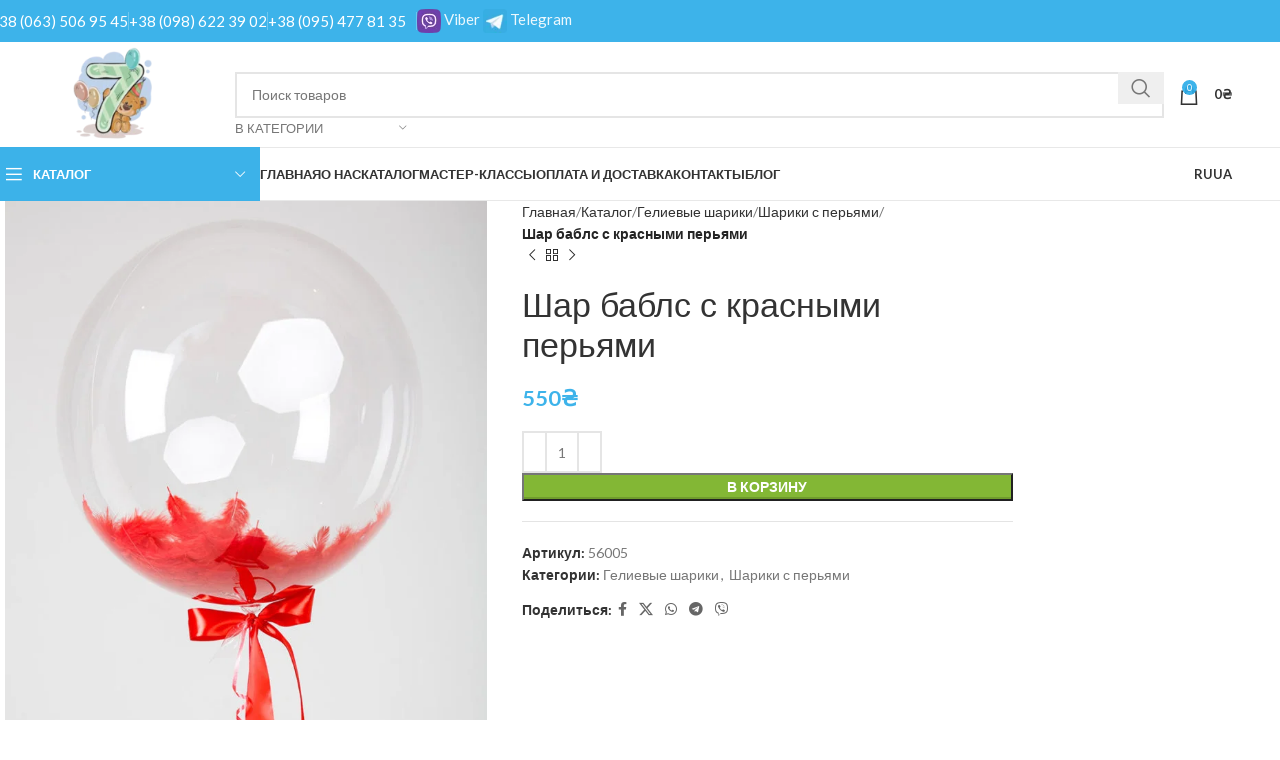

--- FILE ---
content_type: text/html; charset=UTF-8
request_url: https://7nebo.kiev.ua/ru/shop/shariki-s-geliem/shary-s-peryami/shar-bubble-s-krasnymi-peryami/
body_size: 38599
content:
<!DOCTYPE html>
<html lang="ru-RU">
<head>
	<meta charset="UTF-8">
	<link rel="profile" href="https://gmpg.org/xfn/11">
	<link rel="pingback" href="https://7nebo.kiev.ua/xmlrpc.php">

	<meta name='robots' content='index, follow, max-image-preview:large, max-snippet:-1, max-video-preview:-1' />
<link rel="alternate" href="https://7nebo.kiev.ua/ru/shop/shariki-s-geliem/shary-s-peryami/shar-bubble-s-krasnymi-peryami/" hreflang="ru" />
<link rel="alternate" href="https://7nebo.kiev.ua/shop/kuli-z-geliiem/kuli-z-pirya-m/kulya-bubble-z-chervonim-pir-yam/" hreflang="uk" />

	<!-- This site is optimized with the Yoast SEO Premium plugin v26.7 (Yoast SEO v26.7) - https://yoast.com/wordpress/plugins/seo/ -->
	<title>Шар баблс с красными перьями - Шарик с красными перышками</title><link rel="preload" data-rocket-preload as="style" href="https://fonts.googleapis.com/css?family=Lato%3A400%2C700%7CPoppins%3A400%2C600%2C500&#038;display=swap" /><link rel="stylesheet" href="https://fonts.googleapis.com/css?family=Lato%3A400%2C700%7CPoppins%3A400%2C600%2C500&#038;display=swap" media="print" onload="this.media='all'" /><noscript><link rel="stylesheet" href="https://fonts.googleapis.com/css?family=Lato%3A400%2C700%7CPoppins%3A400%2C600%2C500&#038;display=swap" /></noscript>
	<meta name="description" content="Шар баблс с красными перьями - Воздушный надувной гелевый шарик с красными перьями внутри. Шарик с перышками большого размера недорого" />
	<link rel="canonical" href="https://7nebo.kiev.ua/ru/shop/shariki-s-geliem/shary-s-peryami/shar-bubble-s-krasnymi-peryami/" />
	<meta property="og:locale" content="ru_RU" />
	<meta property="og:locale:alternate" content="uk_UA" />
	<meta property="og:type" content="article" />
	<meta property="og:title" content="Шар баблс с красными перьями" />
	<meta property="og:description" content="Шар баблс с красными перьями - Воздушный надувной гелевый шарик с красными перьями внутри. Шарик с перышками большого размера недорого" />
	<meta property="og:url" content="https://7nebo.kiev.ua/ru/shop/shariki-s-geliem/shary-s-peryami/shar-bubble-s-krasnymi-peryami/" />
	<meta property="og:site_name" content="Шарики купить в Киеве. Воздушные шары заказать с доставкой. Магазин 7 Небо ☎ (063) 506 95 45" />
	<meta property="article:modified_time" content="2025-08-08T13:08:19+00:00" />
	<meta property="og:image" content="https://7nebo.kiev.ua/wp-content/uploads/2022/05/Shar_s_perjmi_krasnuy.jpg" />
	<meta property="og:image:width" content="795" />
	<meta property="og:image:height" content="1191" />
	<meta property="og:image:type" content="image/jpeg" />
	<meta name="twitter:card" content="summary_large_image" />
	<meta name="twitter:label1" content="Примерное время для чтения" />
	<meta name="twitter:data1" content="2 минуты" />
	<script type="application/ld+json" class="yoast-schema-graph">{"@context":"https://schema.org","@graph":[{"@type":["WebPage","ItemPage"],"@id":"https://7nebo.kiev.ua/ru/shop/shariki-s-geliem/shary-s-peryami/shar-bubble-s-krasnymi-peryami/","url":"https://7nebo.kiev.ua/ru/shop/shariki-s-geliem/shary-s-peryami/shar-bubble-s-krasnymi-peryami/","name":"Шар баблс с красными перьями - Шарик с красными перышками","isPartOf":{"@id":"https://7nebo.kiev.ua/ru/#website"},"primaryImageOfPage":{"@id":"https://7nebo.kiev.ua/ru/shop/shariki-s-geliem/shary-s-peryami/shar-bubble-s-krasnymi-peryami/#primaryimage"},"image":{"@id":"https://7nebo.kiev.ua/ru/shop/shariki-s-geliem/shary-s-peryami/shar-bubble-s-krasnymi-peryami/#primaryimage"},"thumbnailUrl":"https://7nebo.kiev.ua/wp-content/uploads/2022/05/Shar_s_perjmi_krasnuy.jpg","datePublished":"2022-05-13T06:18:46+00:00","dateModified":"2025-08-08T13:08:19+00:00","description":"Шар баблс с красными перьями - Воздушный надувной гелевый шарик с красными перьями внутри. Шарик с перышками большого размера недорого","breadcrumb":{"@id":"https://7nebo.kiev.ua/ru/shop/shariki-s-geliem/shary-s-peryami/shar-bubble-s-krasnymi-peryami/#breadcrumb"},"inLanguage":"ru-RU","potentialAction":[{"@type":"ReadAction","target":["https://7nebo.kiev.ua/ru/shop/shariki-s-geliem/shary-s-peryami/shar-bubble-s-krasnymi-peryami/"]}]},{"@type":"ImageObject","inLanguage":"ru-RU","@id":"https://7nebo.kiev.ua/ru/shop/shariki-s-geliem/shary-s-peryami/shar-bubble-s-krasnymi-peryami/#primaryimage","url":"https://7nebo.kiev.ua/wp-content/uploads/2022/05/Shar_s_perjmi_krasnuy.jpg","contentUrl":"https://7nebo.kiev.ua/wp-content/uploads/2022/05/Shar_s_perjmi_krasnuy.jpg","width":795,"height":1191,"caption":"Шар баблс с красными перьями"},{"@type":"BreadcrumbList","@id":"https://7nebo.kiev.ua/ru/shop/shariki-s-geliem/shary-s-peryami/shar-bubble-s-krasnymi-peryami/#breadcrumb","itemListElement":[{"@type":"ListItem","position":1,"name":"Главная страница","item":"https://7nebo.kiev.ua/ru/"},{"@type":"ListItem","position":2,"name":"Каталог","item":"https://7nebo.kiev.ua/ru/shop/"},{"@type":"ListItem","position":3,"name":"Гелиевые шарики","item":"https://7nebo.kiev.ua/ru/category/shariki-s-geliem/"},{"@type":"ListItem","position":4,"name":"Шар баблс с красными перьями"}]},{"@type":"WebSite","@id":"https://7nebo.kiev.ua/ru/#website","url":"https://7nebo.kiev.ua/ru/","name":"Шарики купить в Киеве. Воздушные шары заказать с доставкой. Магазин 7 Небо ☎ (063) 506 95 45","description":"Воздушные шарики","publisher":{"@id":"https://7nebo.kiev.ua/ru/#/schema/person/741b9e002883d9ce3997adba80f765f5"},"potentialAction":[{"@type":"SearchAction","target":{"@type":"EntryPoint","urlTemplate":"https://7nebo.kiev.ua/ru/?s={search_term_string}"},"query-input":{"@type":"PropertyValueSpecification","valueRequired":true,"valueName":"search_term_string"}}],"inLanguage":"ru-RU"},{"@type":["Person","Organization"],"@id":"https://7nebo.kiev.ua/ru/#/schema/person/741b9e002883d9ce3997adba80f765f5","name":"admin","image":{"@type":"ImageObject","inLanguage":"ru-RU","@id":"https://7nebo.kiev.ua/ru/#/schema/person/image/","url":"https://7nebo.kiev.ua/wp-content/uploads/2022/10/logo-new.png","contentUrl":"https://7nebo.kiev.ua/wp-content/uploads/2022/10/logo-new.png","width":120,"height":120,"caption":"admin"},"logo":{"@id":"https://7nebo.kiev.ua/ru/#/schema/person/image/"},"sameAs":["https://7nebo.kiev.ua/"]}]}</script>
	<!-- / Yoast SEO Premium plugin. -->


<link rel='dns-prefetch' href='//fonts.googleapis.com' />
<link href='https://fonts.gstatic.com' crossorigin rel='preconnect' />
<link rel="alternate" type="application/rss+xml" title="Шарики купить в Киеве. Воздушные шары заказать с доставкой. Магазин 7 Небо ☎ (063) 506 95 45 &raquo; Лента" href="https://7nebo.kiev.ua/ru/feed/" />
<link rel="alternate" type="application/rss+xml" title="Шарики купить в Киеве. Воздушные шары заказать с доставкой. Магазин 7 Небо ☎ (063) 506 95 45 &raquo; Лента комментариев" href="https://7nebo.kiev.ua/ru/comments/feed/" />
<link rel="alternate" type="application/rss+xml" title="Шарики купить в Киеве. Воздушные шары заказать с доставкой. Магазин 7 Небо ☎ (063) 506 95 45 &raquo; Лента комментариев к &laquo;Шар баблс с красными перьями&raquo;" href="https://7nebo.kiev.ua/ru/shop/shariki-s-geliem/shary-s-peryami/shar-bubble-s-krasnymi-peryami/feed/" />
<link rel="alternate" title="oEmbed (JSON)" type="application/json+oembed" href="https://7nebo.kiev.ua/wp-json/oembed/1.0/embed?url=https%3A%2F%2F7nebo.kiev.ua%2Fru%2Fshop%2Fshariki-s-geliem%2Fshary-s-peryami%2Fshar-bubble-s-krasnymi-peryami%2F&#038;lang=ru" />
<link rel="alternate" title="oEmbed (XML)" type="text/xml+oembed" href="https://7nebo.kiev.ua/wp-json/oembed/1.0/embed?url=https%3A%2F%2F7nebo.kiev.ua%2Fru%2Fshop%2Fshariki-s-geliem%2Fshary-s-peryami%2Fshar-bubble-s-krasnymi-peryami%2F&#038;format=xml&#038;lang=ru" />
		<!-- This site uses the Google Analytics by MonsterInsights plugin v9.11.1 - Using Analytics tracking - https://www.monsterinsights.com/ -->
							<script src="//www.googletagmanager.com/gtag/js?id=G-PHN5P0DZSC"  data-cfasync="false" data-wpfc-render="false" type="text/javascript" async></script>
			<script data-cfasync="false" data-wpfc-render="false" type="text/javascript">
				var mi_version = '9.11.1';
				var mi_track_user = true;
				var mi_no_track_reason = '';
								var MonsterInsightsDefaultLocations = {"page_location":"https:\/\/7nebo.kiev.ua\/ru\/shop\/shariki-s-geliem\/shary-s-peryami\/shar-bubble-s-krasnymi-peryami\/"};
								if ( typeof MonsterInsightsPrivacyGuardFilter === 'function' ) {
					var MonsterInsightsLocations = (typeof MonsterInsightsExcludeQuery === 'object') ? MonsterInsightsPrivacyGuardFilter( MonsterInsightsExcludeQuery ) : MonsterInsightsPrivacyGuardFilter( MonsterInsightsDefaultLocations );
				} else {
					var MonsterInsightsLocations = (typeof MonsterInsightsExcludeQuery === 'object') ? MonsterInsightsExcludeQuery : MonsterInsightsDefaultLocations;
				}

								var disableStrs = [
										'ga-disable-G-PHN5P0DZSC',
									];

				/* Function to detect opted out users */
				function __gtagTrackerIsOptedOut() {
					for (var index = 0; index < disableStrs.length; index++) {
						if (document.cookie.indexOf(disableStrs[index] + '=true') > -1) {
							return true;
						}
					}

					return false;
				}

				/* Disable tracking if the opt-out cookie exists. */
				if (__gtagTrackerIsOptedOut()) {
					for (var index = 0; index < disableStrs.length; index++) {
						window[disableStrs[index]] = true;
					}
				}

				/* Opt-out function */
				function __gtagTrackerOptout() {
					for (var index = 0; index < disableStrs.length; index++) {
						document.cookie = disableStrs[index] + '=true; expires=Thu, 31 Dec 2099 23:59:59 UTC; path=/';
						window[disableStrs[index]] = true;
					}
				}

				if ('undefined' === typeof gaOptout) {
					function gaOptout() {
						__gtagTrackerOptout();
					}
				}
								window.dataLayer = window.dataLayer || [];

				window.MonsterInsightsDualTracker = {
					helpers: {},
					trackers: {},
				};
				if (mi_track_user) {
					function __gtagDataLayer() {
						dataLayer.push(arguments);
					}

					function __gtagTracker(type, name, parameters) {
						if (!parameters) {
							parameters = {};
						}

						if (parameters.send_to) {
							__gtagDataLayer.apply(null, arguments);
							return;
						}

						if (type === 'event') {
														parameters.send_to = monsterinsights_frontend.v4_id;
							var hookName = name;
							if (typeof parameters['event_category'] !== 'undefined') {
								hookName = parameters['event_category'] + ':' + name;
							}

							if (typeof MonsterInsightsDualTracker.trackers[hookName] !== 'undefined') {
								MonsterInsightsDualTracker.trackers[hookName](parameters);
							} else {
								__gtagDataLayer('event', name, parameters);
							}
							
						} else {
							__gtagDataLayer.apply(null, arguments);
						}
					}

					__gtagTracker('js', new Date());
					__gtagTracker('set', {
						'developer_id.dZGIzZG': true,
											});
					if ( MonsterInsightsLocations.page_location ) {
						__gtagTracker('set', MonsterInsightsLocations);
					}
										__gtagTracker('config', 'G-PHN5P0DZSC', {"forceSSL":"true","link_attribution":"true"} );
										window.gtag = __gtagTracker;										(function () {
						/* https://developers.google.com/analytics/devguides/collection/analyticsjs/ */
						/* ga and __gaTracker compatibility shim. */
						var noopfn = function () {
							return null;
						};
						var newtracker = function () {
							return new Tracker();
						};
						var Tracker = function () {
							return null;
						};
						var p = Tracker.prototype;
						p.get = noopfn;
						p.set = noopfn;
						p.send = function () {
							var args = Array.prototype.slice.call(arguments);
							args.unshift('send');
							__gaTracker.apply(null, args);
						};
						var __gaTracker = function () {
							var len = arguments.length;
							if (len === 0) {
								return;
							}
							var f = arguments[len - 1];
							if (typeof f !== 'object' || f === null || typeof f.hitCallback !== 'function') {
								if ('send' === arguments[0]) {
									var hitConverted, hitObject = false, action;
									if ('event' === arguments[1]) {
										if ('undefined' !== typeof arguments[3]) {
											hitObject = {
												'eventAction': arguments[3],
												'eventCategory': arguments[2],
												'eventLabel': arguments[4],
												'value': arguments[5] ? arguments[5] : 1,
											}
										}
									}
									if ('pageview' === arguments[1]) {
										if ('undefined' !== typeof arguments[2]) {
											hitObject = {
												'eventAction': 'page_view',
												'page_path': arguments[2],
											}
										}
									}
									if (typeof arguments[2] === 'object') {
										hitObject = arguments[2];
									}
									if (typeof arguments[5] === 'object') {
										Object.assign(hitObject, arguments[5]);
									}
									if ('undefined' !== typeof arguments[1].hitType) {
										hitObject = arguments[1];
										if ('pageview' === hitObject.hitType) {
											hitObject.eventAction = 'page_view';
										}
									}
									if (hitObject) {
										action = 'timing' === arguments[1].hitType ? 'timing_complete' : hitObject.eventAction;
										hitConverted = mapArgs(hitObject);
										__gtagTracker('event', action, hitConverted);
									}
								}
								return;
							}

							function mapArgs(args) {
								var arg, hit = {};
								var gaMap = {
									'eventCategory': 'event_category',
									'eventAction': 'event_action',
									'eventLabel': 'event_label',
									'eventValue': 'event_value',
									'nonInteraction': 'non_interaction',
									'timingCategory': 'event_category',
									'timingVar': 'name',
									'timingValue': 'value',
									'timingLabel': 'event_label',
									'page': 'page_path',
									'location': 'page_location',
									'title': 'page_title',
									'referrer' : 'page_referrer',
								};
								for (arg in args) {
																		if (!(!args.hasOwnProperty(arg) || !gaMap.hasOwnProperty(arg))) {
										hit[gaMap[arg]] = args[arg];
									} else {
										hit[arg] = args[arg];
									}
								}
								return hit;
							}

							try {
								f.hitCallback();
							} catch (ex) {
							}
						};
						__gaTracker.create = newtracker;
						__gaTracker.getByName = newtracker;
						__gaTracker.getAll = function () {
							return [];
						};
						__gaTracker.remove = noopfn;
						__gaTracker.loaded = true;
						window['__gaTracker'] = __gaTracker;
					})();
									} else {
										console.log("");
					(function () {
						function __gtagTracker() {
							return null;
						}

						window['__gtagTracker'] = __gtagTracker;
						window['gtag'] = __gtagTracker;
					})();
									}
			</script>
							<!-- / Google Analytics by MonsterInsights -->
		<style id='wp-img-auto-sizes-contain-inline-css' type='text/css'>
img:is([sizes=auto i],[sizes^="auto," i]){contain-intrinsic-size:3000px 1500px}
/*# sourceURL=wp-img-auto-sizes-contain-inline-css */
</style>
<link data-minify="1" rel='stylesheet' id='wp-faq-schema-jquery-ui-css' href='https://7nebo.kiev.ua/wp-content/cache/background-css/7nebo.kiev.ua/wp-content/cache/min/1/wp-content/plugins/faq-schema-for-pages-and-posts/css/jquery-ui.css?ver=1768924221&wpr_t=1768944721' type='text/css' media='all' />
<style id='woocommerce-inline-inline-css' type='text/css'>
.woocommerce form .form-row .required { visibility: visible; }
/*# sourceURL=woocommerce-inline-inline-css */
</style>
<link data-minify="1" rel='stylesheet' id='dashicons-css' href='https://7nebo.kiev.ua/wp-content/cache/min/1/wp-includes/css/dashicons.min.css?ver=1768924221' type='text/css' media='all' />
<link data-minify="1" rel='stylesheet' id='js_composer_front-css' href='https://7nebo.kiev.ua/wp-content/cache/min/1/wp-content/uploads/2025/01/js_composer-1736081735.css?ver=1768924221' type='text/css' media='all' />
<link rel='stylesheet' id='woodmart-style-css' href='https://7nebo.kiev.ua/wp-content/cache/background-css/7nebo.kiev.ua/wp-content/themes/woodmart/css/parts/base.min.css?ver=8.0.6&wpr_t=1768944721' type='text/css' media='all' />
<link rel='stylesheet' id='wd-helpers-wpb-elem-css' href='https://7nebo.kiev.ua/wp-content/themes/woodmart/css/parts/helpers-wpb-elem.min.css?ver=8.0.6' type='text/css' media='all' />
<link rel='stylesheet' id='wd-widget-product-list-css' href='https://7nebo.kiev.ua/wp-content/themes/woodmart/css/parts/woo-widget-product-list.min.css?ver=8.0.6' type='text/css' media='all' />
<link rel='stylesheet' id='wd-widget-slider-price-filter-css' href='https://7nebo.kiev.ua/wp-content/themes/woodmart/css/parts/woo-widget-slider-price-filter.min.css?ver=8.0.6' type='text/css' media='all' />
<link rel='stylesheet' id='wd-wpcf7-css' href='https://7nebo.kiev.ua/wp-content/themes/woodmart/css/parts/int-wpcf7.min.css?ver=8.0.6' type='text/css' media='all' />
<link rel='stylesheet' id='wd-wpbakery-base-css' href='https://7nebo.kiev.ua/wp-content/themes/woodmart/css/parts/int-wpb-base.min.css?ver=8.0.6' type='text/css' media='all' />
<link rel='stylesheet' id='wd-wpbakery-base-deprecated-css' href='https://7nebo.kiev.ua/wp-content/themes/woodmart/css/parts/int-wpb-base-deprecated.min.css?ver=8.0.6' type='text/css' media='all' />
<link rel='stylesheet' id='wd-woocommerce-base-css' href='https://7nebo.kiev.ua/wp-content/themes/woodmart/css/parts/woocommerce-base.min.css?ver=8.0.6' type='text/css' media='all' />
<link rel='stylesheet' id='wd-mod-star-rating-css' href='https://7nebo.kiev.ua/wp-content/themes/woodmart/css/parts/mod-star-rating.min.css?ver=8.0.6' type='text/css' media='all' />
<link rel='stylesheet' id='wd-woo-el-track-order-css' href='https://7nebo.kiev.ua/wp-content/themes/woodmart/css/parts/woo-el-track-order.min.css?ver=8.0.6' type='text/css' media='all' />
<link rel='stylesheet' id='wd-woocommerce-block-notices-css' href='https://7nebo.kiev.ua/wp-content/themes/woodmart/css/parts/woo-mod-block-notices.min.css?ver=8.0.6' type='text/css' media='all' />
<link rel='stylesheet' id='wd-woo-mod-quantity-css' href='https://7nebo.kiev.ua/wp-content/themes/woodmart/css/parts/woo-mod-quantity.min.css?ver=8.0.6' type='text/css' media='all' />
<link rel='stylesheet' id='wd-woo-single-prod-el-base-css' href='https://7nebo.kiev.ua/wp-content/themes/woodmart/css/parts/woo-single-prod-el-base.min.css?ver=8.0.6' type='text/css' media='all' />
<link rel='stylesheet' id='wd-woo-mod-stock-status-css' href='https://7nebo.kiev.ua/wp-content/themes/woodmart/css/parts/woo-mod-stock-status.min.css?ver=8.0.6' type='text/css' media='all' />
<link rel='stylesheet' id='wd-woo-mod-shop-attributes-css' href='https://7nebo.kiev.ua/wp-content/themes/woodmart/css/parts/woo-mod-shop-attributes.min.css?ver=8.0.6' type='text/css' media='all' />
<link rel='stylesheet' id='wd-opt-carousel-disable-css' href='https://7nebo.kiev.ua/wp-content/themes/woodmart/css/parts/opt-carousel-disable.min.css?ver=8.0.6' type='text/css' media='all' />
<link data-minify="1" rel='stylesheet' id='xts-style-theme_settings_default-css' href='https://7nebo.kiev.ua/wp-content/cache/background-css/7nebo.kiev.ua/wp-content/cache/min/1/wp-content/uploads/2025/06/xts-theme_settings_default-1749738968.css?ver=1768924221&wpr_t=1768944721' type='text/css' media='all' />



<script type="text/javascript" src="https://7nebo.kiev.ua/wp-includes/js/jquery/jquery.min.js?ver=3.7.1" id="jquery-core-js" data-rocket-defer defer></script>

<script type="text/javascript" id="wc-add-to-cart-js-extra">
/* <![CDATA[ */
var wc_add_to_cart_params = {"ajax_url":"/wp-admin/admin-ajax.php","wc_ajax_url":"/ru/?wc-ajax=%%endpoint%%","i18n_view_cart":"\u041f\u0440\u043e\u0441\u043c\u043e\u0442\u0440 \u043a\u043e\u0440\u0437\u0438\u043d\u044b","cart_url":"https://7nebo.kiev.ua/ru/cart/","is_cart":"","cart_redirect_after_add":"no"};
//# sourceURL=wc-add-to-cart-js-extra
/* ]]> */
</script>





<script type="text/javascript" id="woocommerce-js-extra">
/* <![CDATA[ */
var woocommerce_params = {"ajax_url":"/wp-admin/admin-ajax.php","wc_ajax_url":"/ru/?wc-ajax=%%endpoint%%","i18n_password_show":"\u041f\u043e\u043a\u0430\u0437\u0430\u0442\u044c \u043f\u0430\u0440\u043e\u043b\u044c","i18n_password_hide":"\u0421\u043a\u0440\u044b\u0442\u044c \u043f\u0430\u0440\u043e\u043b\u044c"};
//# sourceURL=woocommerce-js-extra
/* ]]> */
</script>




<link rel="https://api.w.org/" href="https://7nebo.kiev.ua/wp-json/" /><link rel="alternate" title="JSON" type="application/json" href="https://7nebo.kiev.ua/wp-json/wp/v2/product/26891" /><link rel="EditURI" type="application/rsd+xml" title="RSD" href="https://7nebo.kiev.ua/xmlrpc.php?rsd" />
<meta name="generator" content="WordPress 6.9" />
<meta name="generator" content="WooCommerce 10.4.3" />
<link rel='shortlink' href='https://7nebo.kiev.ua/?p=26891' />
<!-- site-navigation-element Schema optimized by Schema Pro --><script type="application/ld+json">{"@context":"https:\/\/schema.org","@graph":[{"@context":"https:\/\/schema.org","@type":"SiteNavigationElement","id":"site-navigation","name":"\u0410\u043a\u0446\u0456\u0439\u043d\u0456 \u043a\u0443\u043b\u044c\u043a\u0438","url":"https:\/\/7nebo.kiev.ua\/category\/akcii\/"},{"@context":"https:\/\/schema.org","@type":"SiteNavigationElement","id":"site-navigation","name":"\u0413\u0435\u043b\u0456\u0454\u0432\u0456 \u043a\u0443\u043b\u044c\u043a\u0438","url":"https:\/\/7nebo.kiev.ua\/category\/kuli-z-geliiem\/"},{"@context":"https:\/\/schema.org","@type":"SiteNavigationElement","id":"site-navigation","name":"\u041a\u0443\u043b\u044c\u043a\u0438 \u0431\u0435\u0437 \u043c\u0430\u043b\u044e\u043d\u043a\u0430","url":"https:\/\/7nebo.kiev.ua\/category\/folgovani-kuli\/bez-maljunka\/"},{"@context":"https:\/\/schema.org","@type":"SiteNavigationElement","id":"site-navigation","name":"\u041a\u0443\u043b\u044c\u043a\u0438 \u043f\u0430\u0441\u0442\u0435\u043b\u044c","url":"https:\/\/7nebo.kiev.ua\/category\/kuli-z-geliiem\/kuli-bez-maljunka\/kuli-pastel\/"},{"@context":"https:\/\/schema.org","@type":"SiteNavigationElement","id":"site-navigation","name":"\u041a\u0443\u043b\u044c\u043a\u0438 \u043c\u0435\u0442\u0430\u043b\u0456\u043a","url":"https:\/\/7nebo.kiev.ua\/category\/kuli-z-geliiem\/kuli-bez-maljunka\/kuli-metalik\/"},{"@context":"https:\/\/schema.org","@type":"SiteNavigationElement","id":"site-navigation","name":"\u041a\u0443\u043b\u044c\u043a\u0438 \u043c\u0430\u043a\u0430\u0440\u0443\u043d","url":"https:\/\/7nebo.kiev.ua\/category\/kuli-z-geliiem\/kuli-bez-maljunka\/kuli-makarun\/"},{"@context":"https:\/\/schema.org","@type":"SiteNavigationElement","id":"site-navigation","name":"\u041a\u0443\u043b\u044c\u043a\u0438 \u0445\u0440\u043e\u043c","url":"https:\/\/7nebo.kiev.ua\/category\/kuli-z-geliiem\/kuli-hrom\/"},{"@context":"https:\/\/schema.org","@type":"SiteNavigationElement","id":"site-navigation","name":"\u041a\u0443\u043b\u044c\u043a\u0438 \u0430\u0433\u0430\u0442\u0438","url":"https:\/\/7nebo.kiev.ua\/category\/kuli-z-geliiem\/kuli-agati\/"},{"@context":"https:\/\/schema.org","@type":"SiteNavigationElement","id":"site-navigation","name":"\u041a\u0443\u043b\u044c\u043a\u0438 \u0441\u0435\u0440\u0446\u0435","url":"https:\/\/7nebo.kiev.ua\/category\/kuli-z-geliiem\/kuli-bez-maljunka\/kuli-sercya\/"},{"@context":"https:\/\/schema.org","@type":"SiteNavigationElement","id":"site-navigation","name":"\u041a\u0443\u043b\u044c\u043a\u0438 \u0437 \u043c\u0430\u043b\u044e\u043d\u043a\u0430\u043c\u0438","url":"https:\/\/7nebo.kiev.ua\/category\/folgovani-kuli\/z-maljunkom\/"},{"@context":"https:\/\/schema.org","@type":"SiteNavigationElement","id":"site-navigation","name":"\u041a\u0443\u043b\u044c\u043a\u0438 \u0437 \u043d\u0430\u043f\u0438\u0441\u0430\u043c\u0438","url":"https:\/\/7nebo.kiev.ua\/category\/kuli-z-geliiem\/kuli-z-napisami\/"},{"@context":"https:\/\/schema.org","@type":"SiteNavigationElement","id":"site-navigation","name":"\u041a\u0443\u043b\u044c\u043a\u0438 \u0437 \u043f\u0440\u0438\u043a\u043e\u043b\u0430\u043c\u0438","url":"https:\/\/7nebo.kiev.ua\/category\/kuli-z-geliiem\/kuli-z-prikolami\/"},{"@context":"https:\/\/schema.org","@type":"SiteNavigationElement","id":"site-navigation","name":"\u041a\u0443\u043b\u044c\u043a\u0438 \u0437 \u0456\u043d\u0434\u0438\u0432\u0456\u0434\u0443\u0430\u043b\u044c\u043d\u0438\u043c \u043d\u0430\u043f\u0438\u0441\u043e\u043c","url":"https:\/\/7nebo.kiev.ua\/category\/kuli-z-geliiem\/kuli-z-vashim-napisom\/"},{"@context":"https:\/\/schema.org","@type":"SiteNavigationElement","id":"site-navigation","name":"\u041a\u0443\u043b\u044c\u043a\u0438 \u0437 \u043a\u043e\u043d\u0444\u0435\u0442\u0442\u0456","url":"https:\/\/7nebo.kiev.ua\/category\/kuli-z-geliiem\/kuli-z-konfetti\/"},{"@context":"https:\/\/schema.org","@type":"SiteNavigationElement","id":"site-navigation","name":"\u0412\u0435\u043b\u0438\u043a\u0456 \u043a\u0443\u043b\u044c\u043a\u0438","url":"https:\/\/7nebo.kiev.ua\/category\/kuli-z-geliiem\/kuli-giganti\/"},{"@context":"https:\/\/schema.org","@type":"SiteNavigationElement","id":"site-navigation","name":"\u041a\u0443\u043b\u044c\u043a\u0438 \u0437 \u043f\u0456\u0440'\u044f\u043c","url":"https:\/\/7nebo.kiev.ua\/category\/kuli-z-geliiem\/kuli-z-pirya-m\/"},{"@context":"https:\/\/schema.org","@type":"SiteNavigationElement","id":"site-navigation","name":"\u0424\u043e\u043b\u044c\u0433\u043e\u0432\u0430\u043d\u0456 \u043a\u0443\u043b\u044c\u043a\u0438","url":"https:\/\/7nebo.kiev.ua\/category\/kuli-na-vipisku\/kuli-z-folgi\/"},{"@context":"https:\/\/schema.org","@type":"SiteNavigationElement","id":"site-navigation","name":"\u0417\u0456\u0440\u043a\u0438","url":"https:\/\/7nebo.kiev.ua\/category\/folgovani-kuli\/bez-maljunka\/zirki\/"},{"@context":"https:\/\/schema.org","@type":"SiteNavigationElement","id":"site-navigation","name":"\u0421\u0435\u0440\u0446\u044f","url":"https:\/\/7nebo.kiev.ua\/category\/folgovani-kuli\/bez-maljunka\/sercya\/"},{"@context":"https:\/\/schema.org","@type":"SiteNavigationElement","id":"site-navigation","name":"\u041a\u043e\u043b\u0430","url":"https:\/\/7nebo.kiev.ua\/category\/folgovani-kuli\/bez-maljunka\/kola\/"},{"@context":"https:\/\/schema.org","@type":"SiteNavigationElement","id":"site-navigation","name":"\u041c\u0456\u0441\u044f\u0446\u0456","url":"https:\/\/7nebo.kiev.ua\/category\/folgovani-kuli\/bez-maljunka\/misyaci\/"},{"@context":"https:\/\/schema.org","@type":"SiteNavigationElement","id":"site-navigation","name":"\u041a\u0443\u043b\u044c\u043a\u0438 \u0444\u0456\u0433\u0443\u0440\u0438","url":"https:\/\/7nebo.kiev.ua\/category\/folgovani-kuli\/veliki-figuri\/"},{"@context":"https:\/\/schema.org","@type":"SiteNavigationElement","id":"site-navigation","name":"\u041f\u0435\u0440\u0441\u043e\u043d\u0430\u0436\u0456 \u0442\u0430 \u0433\u0435\u0440\u043e\u0457","url":"https:\/\/7nebo.kiev.ua\/category\/folgovani-kuli\/veliki-figuri\/personazhi-geroi\/"},{"@context":"https:\/\/schema.org","@type":"SiteNavigationElement","id":"site-navigation","name":"\u0414\u0438\u043d\u043e\u0437\u0430\u0432\u0440\u0438","url":"https:\/\/7nebo.kiev.ua\/category\/folgovani-kuli\/veliki-figuri\/dinozavri\/"},{"@context":"https:\/\/schema.org","@type":"SiteNavigationElement","id":"site-navigation","name":"\u0404\u0434\u0438\u043d\u043e\u0440\u043e\u0433\u0438","url":"https:\/\/7nebo.kiev.ua\/category\/folgovani-kuli\/veliki-figuri\/iedinorogi\/"},{"@context":"https:\/\/schema.org","@type":"SiteNavigationElement","id":"site-navigation","name":"\u0422\u0432\u0430\u0440\u0438\u043d\u0438","url":"https:\/\/7nebo.kiev.ua\/category\/folgovani-kuli\/veliki-figuri\/tvarini\/"},{"@context":"https:\/\/schema.org","@type":"SiteNavigationElement","id":"site-navigation","name":"\u041f\u0456\u0434\u0432\u043e\u0434\u043d\u0438\u0439 \u0441\u0432\u0456\u0442","url":"https:\/\/7nebo.kiev.ua\/category\/folgovani-kuli\/veliki-figuri\/pidvodnij-svit\/"},{"@context":"https:\/\/schema.org","@type":"SiteNavigationElement","id":"site-navigation","name":"\u0422\u0440\u0430\u043d\u0441\u043f\u043e\u0440\u0442","url":"https:\/\/7nebo.kiev.ua\/category\/folgovani-kuli\/veliki-figuri\/transport\/"},{"@context":"https:\/\/schema.org","@type":"SiteNavigationElement","id":"site-navigation","name":"\u041f\u043b\u044f\u0448\u043a\u0438 \u0456 \u043a\u0435\u043b\u0438\u0445\u0438","url":"https:\/\/7nebo.kiev.ua\/category\/folgovani-kuli\/veliki-figuri\/plyashki-kelihi\/"},{"@context":"https:\/\/schema.org","@type":"SiteNavigationElement","id":"site-navigation","name":"\u0421\u043e\u043b\u043e\u0434\u043e\u0449\u0456","url":"https:\/\/7nebo.kiev.ua\/category\/folgovani-kuli\/veliki-figuri\/solodoshhi\/"},{"@context":"https:\/\/schema.org","@type":"SiteNavigationElement","id":"site-navigation","name":"\u041a\u043e\u0445\u0430\u043d\u043d\u044f","url":"https:\/\/7nebo.kiev.ua\/category\/folgovani-kuli\/veliki-figuri\/ljubov\/"},{"@context":"https:\/\/schema.org","@type":"SiteNavigationElement","id":"site-navigation","name":"\u041a\u043e\u0440\u043e\u043d\u0438","url":"https:\/\/7nebo.kiev.ua\/category\/folgovani-kuli\/veliki-figuri\/koroni\/"},{"@context":"https:\/\/schema.org","@type":"SiteNavigationElement","id":"site-navigation","name":"\u0420\u0456\u0437\u043d\u0430 \u0442\u0435\u043c\u0430\u0442\u0438\u043a\u0430","url":"https:\/\/7nebo.kiev.ua\/category\/folgovani-kuli\/veliki-figuri\/rizna-tematika\/"},{"@context":"https:\/\/schema.org","@type":"SiteNavigationElement","id":"site-navigation","name":"\u041a\u0443\u043b\u044c\u043a\u0438 \u0446\u0438\u0444\u0440\u0438","url":"https:\/\/7nebo.kiev.ua\/category\/folgovani-kuli\/kuli-cifri\/"},{"@context":"https:\/\/schema.org","@type":"SiteNavigationElement","id":"site-navigation","name":"\u0426\u0438\u0444\u0440\u0438 \u0430\u043a\u0432\u0430\u043c\u0430\u0440\u0438\u043d","url":"https:\/\/7nebo.kiev.ua\/category\/folgovani-kuli\/kuli-cifri\/cifri-akvamarin\/"},{"@context":"https:\/\/schema.org","@type":"SiteNavigationElement","id":"site-navigation","name":"\u0426\u0438\u0444\u0440\u0438 \u0431\u043b\u0430\u043a\u0438\u0442\u043d\u0456","url":"https:\/\/7nebo.kiev.ua\/category\/folgovani-kuli\/kuli-cifri\/cifri-blakitni\/"},{"@context":"https:\/\/schema.org","@type":"SiteNavigationElement","id":"site-navigation","name":"\u0426\u0438\u0444\u0440\u0438 \u0432\u0435\u0441\u0435\u043b\u043a\u0430","url":"https:\/\/7nebo.kiev.ua\/category\/folgovani-kuli\/kuli-cifri\/cifri-veselka\/"},{"@context":"https:\/\/schema.org","@type":"SiteNavigationElement","id":"site-navigation","name":"\u0426\u0438\u0444\u0440\u0438 \u0437\u0435\u043b\u0435\u043d\u0456","url":"https:\/\/7nebo.kiev.ua\/category\/folgovani-kuli\/kuli-cifri\/cifri-zeleni\/"},{"@context":"https:\/\/schema.org","@type":"SiteNavigationElement","id":"site-navigation","name":"\u0426\u0438\u0444\u0440\u0438 \u043a\u0440\u0435\u043c\u043e\u0432\u0456","url":"https:\/\/7nebo.kiev.ua\/category\/folgovani-kuli\/kuli-cifri\/cifri-kremovi\/"},{"@context":"https:\/\/schema.org","@type":"SiteNavigationElement","id":"site-navigation","name":"\u0426\u0438\u0444\u0440\u0438 \u0437\u043e\u043b\u043e\u0442\u043e","url":"https:\/\/7nebo.kiev.ua\/category\/folgovani-kuli\/kuli-cifri\/cifri-zoloto\/"},{"@context":"https:\/\/schema.org","@type":"SiteNavigationElement","id":"site-navigation","name":"\u0426\u0438\u0444\u0440\u0438 \u0440\u043e\u0436\u0435\u0432\u0456","url":"https:\/\/7nebo.kiev.ua\/category\/folgovani-kuli\/kuli-cifri\/cifri-rozhevi\/"},{"@context":"https:\/\/schema.org","@type":"SiteNavigationElement","id":"site-navigation","name":"\u0426\u0438\u0444\u0440\u0438 \u0440\u043e\u0436\u0435\u0432\u0435 \u0437\u043e\u043b\u043e\u0442\u043e","url":"https:\/\/7nebo.kiev.ua\/category\/folgovani-kuli\/kuli-cifri\/cifri-rozheve-zoloto\/"},{"@context":"https:\/\/schema.org","@type":"SiteNavigationElement","id":"site-navigation","name":"\u0426\u0438\u0444\u0440\u0438 \u0441\u0438\u043d\u0456","url":"https:\/\/7nebo.kiev.ua\/category\/folgovani-kuli\/kuli-cifri\/cifri-sini\/"},{"@context":"https:\/\/schema.org","@type":"SiteNavigationElement","id":"site-navigation","name":"\u0426\u0438\u0444\u0440\u0438 \u0442\u0456\u0444\u0444\u0430\u043d\u0456","url":"https:\/\/7nebo.kiev.ua\/category\/folgovani-kuli\/kuli-cifri\/cifri-tiffani\/"},{"@context":"https:\/\/schema.org","@type":"SiteNavigationElement","id":"site-navigation","name":"\u0426\u0438\u0444\u0440\u0438 \u043d\u0456\u0436\u043d\u043e \u0440\u043e\u0436\u0435\u0432\u0456","url":"https:\/\/7nebo.kiev.ua\/category\/folgovani-kuli\/kuli-cifri\/cifri-nizhno-rozhevi\/"},{"@context":"https:\/\/schema.org","@type":"SiteNavigationElement","id":"site-navigation","name":"\u0426\u0438\u0444\u0440\u0438 \u0442\u0432\u0430\u0440\u0438\u043d\u0438","url":"https:\/\/7nebo.kiev.ua\/category\/folgovani-kuli\/kuli-cifri\/cifri-tvarini\/"},{"@context":"https:\/\/schema.org","@type":"SiteNavigationElement","id":"site-navigation","name":"\u0426\u0438\u0444\u0440\u0438 \u0431\u0443\u0437\u043a\u043e\u0432\u0456","url":"https:\/\/7nebo.kiev.ua\/category\/folgovani-kuli\/kuli-cifri\/cifri-buzkovi\/"},{"@context":"https:\/\/schema.org","@type":"SiteNavigationElement","id":"site-navigation","name":"\u0426\u0438\u0444\u0440\u0438 \u0447\u043e\u0440\u043d\u0456","url":"https:\/\/7nebo.kiev.ua\/category\/folgovani-kuli\/kuli-cifri\/cifri-chorni\/"},{"@context":"https:\/\/schema.org","@type":"SiteNavigationElement","id":"site-navigation","name":"\u0426\u0438\u0444\u0440\u0438 \u0431\u0456\u043b\u0456","url":"https:\/\/7nebo.kiev.ua\/category\/folgovani-kuli\/kuli-cifri\/cifri-bili\/"},{"@context":"https:\/\/schema.org","@type":"SiteNavigationElement","id":"site-navigation","name":"\u0426\u0438\u0444\u0440\u0438 \u043c\u0430\u043b\u0438\u043d\u043e\u0432\u0456","url":"https:\/\/7nebo.kiev.ua\/category\/folgovani-kuli\/kuli-cifri\/cifri-malinovi\/"},{"@context":"https:\/\/schema.org","@type":"SiteNavigationElement","id":"site-navigation","name":"\u0426\u0438\u0444\u0440\u0438 \u0441\u0440\u0456\u0431\u043b\u043e","url":"https:\/\/7nebo.kiev.ua\/category\/folgovani-kuli\/kuli-cifri\/cifri-sriblo\/"},{"@context":"https:\/\/schema.org","@type":"SiteNavigationElement","id":"site-navigation","name":"\u0426\u0438\u0444\u0440\u0438 \u0447\u0435\u0440\u0432\u043e\u043d\u0456","url":"https:\/\/7nebo.kiev.ua\/category\/folgovani-kuli\/kuli-cifri\/cifri-chervoni\/"},{"@context":"https:\/\/schema.org","@type":"SiteNavigationElement","id":"site-navigation","name":"\u041a\u0443\u043b\u044c\u043a\u0438 \u0431\u0443\u043a\u0432\u0438","url":"https:\/\/7nebo.kiev.ua\/category\/folgovani-kuli\/kuli-literi\/"},{"@context":"https:\/\/schema.org","@type":"SiteNavigationElement","id":"site-navigation","name":"\u0425\u043e\u0434\u044f\u0447\u0456 \u043a\u0443\u043b\u044c\u043a\u0438","url":"https:\/\/7nebo.kiev.ua\/category\/folgovani-kuli\/hodyachi-kuli\/"},{"@context":"https:\/\/schema.org","@type":"SiteNavigationElement","id":"site-navigation","name":"\u041a\u0443\u043b\u044c\u043a\u0438 \u043d\u0430 \u0432\u0438\u043f\u0438\u0441\u043a\u0443","url":"https:\/\/7nebo.kiev.ua\/category\/kuli-na-vipisku\/"},{"@context":"https:\/\/schema.org","@type":"SiteNavigationElement","id":"site-navigation","name":"\u041a\u0443\u043b\u044c\u043a\u0438 \u043d\u0430 \u0432\u0438\u043f\u0438\u0441\u043a\u0443 \u0445\u043b\u043e\u043f\u0447\u0438\u043a\u0430","url":"https:\/\/7nebo.kiev.ua\/category\/kuli-na-vipisku\/nabori-kul-dlya-hlopchika\/"},{"@context":"https:\/\/schema.org","@type":"SiteNavigationElement","id":"site-navigation","name":"\u041a\u0443\u043b\u044c\u043a\u0438 \u043d\u0430 \u0432\u0438\u043f\u0438\u0441\u043a\u0443 \u0434\u0456\u0432\u0447\u0438\u043d\u043a\u0438","url":"https:\/\/7nebo.kiev.ua\/category\/kuli-na-vipisku\/nabori-kul-dlya-divchinki\/"},{"@context":"https:\/\/schema.org","@type":"SiteNavigationElement","id":"site-navigation","name":"\u041a\u0443\u043b\u044c\u043a\u0438 \u0437 \u043b\u0430\u0442\u0435\u043a\u0441\u0443","url":"https:\/\/7nebo.kiev.ua\/category\/kuli-na-vipisku\/kuli-z-lateksu\/"},{"@context":"https:\/\/schema.org","@type":"SiteNavigationElement","id":"site-navigation","name":"\u041a\u0443\u043b\u044c\u043a\u0438 \u043d\u0430 \u0414\u0435\u043d\u044c \u041d\u0430\u0440\u043e\u0434\u0436\u0435\u043d\u043d\u044f","url":"https:\/\/7nebo.kiev.ua\/category\/kuli-na-den-narodzhennya\/"},{"@context":"https:\/\/schema.org","@type":"SiteNavigationElement","id":"site-navigation","name":"\u041a\u0443\u043b\u044c\u043a\u0438 \u043d\u0430 \u0414\u0435\u043d\u044c \u043d\u0430\u0440\u043e\u0434\u0436\u0435\u043d\u043d\u044f \u0445\u043b\u043e\u043f\u0447\u0438\u043a\u0430 \u0442\u0430 \u0434\u0456\u0432\u0447\u0438\u043d\u043a\u0438","url":"https:\/\/7nebo.kiev.ua\/category\/kuli-na-den-narodzhennya\/malenkoi-ditini\/"},{"@context":"https:\/\/schema.org","@type":"SiteNavigationElement","id":"site-navigation","name":"\u041a\u0443\u043b\u044c\u043a\u0438 \u043d\u0430 \u0414\u0435\u043d\u044c \u043d\u0430\u0440\u043e\u0434\u0436\u0435\u043d\u043d\u044f \u0447\u043e\u043b\u043e\u0432\u0456\u043a\u0430 \u0442\u0430 \u0436\u0456\u043d\u043a\u0438","url":"https:\/\/7nebo.kiev.ua\/category\/kuli-na-den-narodzhennya\/dorosloi-ljudini\/"},{"@context":"https:\/\/schema.org","@type":"SiteNavigationElement","id":"site-navigation","name":"\u041d\u0430\u0431\u043e\u0440\u0438 \u043a\u0443\u043b\u044c\u043e\u043a","url":"https:\/\/7nebo.kiev.ua\/category\/nabori-kul\/"},{"@context":"https:\/\/schema.org","@type":"SiteNavigationElement","id":"site-navigation","name":"\u041a\u0443\u043b\u044c\u043a\u0438 \u0434\u043b\u044f \u0445\u043b\u043e\u043f\u0447\u0438\u043a\u0430","url":"https:\/\/7nebo.kiev.ua\/category\/nabori-kul\/dlya-hlopchika\/"},{"@context":"https:\/\/schema.org","@type":"SiteNavigationElement","id":"site-navigation","name":"\u041a\u0443\u043b\u044c\u043a\u0438 \u0434\u043b\u044f \u0434\u0456\u0432\u0447\u0438\u043d\u043a\u0438","url":"https:\/\/7nebo.kiev.ua\/category\/nabori-kul\/dlya-divchinki\/"},{"@context":"https:\/\/schema.org","@type":"SiteNavigationElement","id":"site-navigation","name":"\u041a\u0443\u043b\u044c\u043a\u0438 \u0434\u043b\u044f \u0447\u043e\u043b\u043e\u0432\u0456\u043a\u0430","url":"https:\/\/7nebo.kiev.ua\/category\/nabori-kul\/dlya-cholovika\/"},{"@context":"https:\/\/schema.org","@type":"SiteNavigationElement","id":"site-navigation","name":"\u041a\u0443\u043b\u044c\u043a\u0438 \u0434\u043b\u044f \u0436\u0456\u043d\u043a\u0438","url":"https:\/\/7nebo.kiev.ua\/category\/nabori-kul\/dlya-zhinki\/"},{"@context":"https:\/\/schema.org","@type":"SiteNavigationElement","id":"site-navigation","name":"\u041a\u043e\u0440\u043e\u0431\u043a\u0438-\u0441\u044e\u0440\u043f\u0440\u0438\u0437 \u0437 \u043a\u0443\u043b\u044c\u043a\u0430\u043c\u0438","url":"https:\/\/7nebo.kiev.ua\/category\/korobki-z-kulyami\/"},{"@context":"https:\/\/schema.org","@type":"SiteNavigationElement","id":"site-navigation","name":"\u041a\u0443\u043b\u044c\u043a\u0438 \u043d\u0430 \u0441\u0432\u044f\u0442\u043e","url":"https:\/\/7nebo.kiev.ua\/category\/kuli-na-svyato\/"},{"@context":"https:\/\/schema.org","@type":"SiteNavigationElement","id":"site-navigation","name":"\u0414\u0435\u043d\u044c \u0437\u0430\u043a\u043e\u0445\u0430\u043d\u0438\u0445","url":"https:\/\/7nebo.kiev.ua\/category\/kuli-na-svyato\/den-zakohanih\/"},{"@context":"https:\/\/schema.org","@type":"SiteNavigationElement","id":"site-navigation","name":"\u0414\u0456\u0432\u0438\u0447-\u0432\u0435\u0447\u0456\u0440","url":"https:\/\/7nebo.kiev.ua\/category\/kuli-na-svyato\/divich-vechir\/"},{"@context":"https:\/\/schema.org","@type":"SiteNavigationElement","id":"site-navigation","name":"\u0412\u0435\u0441\u0456\u043b\u043b\u044f","url":"https:\/\/7nebo.kiev.ua\/category\/kuli-na-svyato\/vesillya\/"},{"@context":"https:\/\/schema.org","@type":"SiteNavigationElement","id":"site-navigation","name":"\u0412\u0438\u0437\u043d\u0430\u0447\u0435\u043d\u043d\u044f \u0441\u0442\u0430\u0442\u0456 \u0434\u0438\u0442\u0438\u043d\u0438","url":"https:\/\/7nebo.kiev.ua\/category\/kuli-na-svyato\/viznachennya-stati-ditini\/"},{"@context":"https:\/\/schema.org","@type":"SiteNavigationElement","id":"site-navigation","name":"\u0425\u0440\u0435\u0441\u0442\u0438\u043d\u0438","url":"https:\/\/7nebo.kiev.ua\/category\/kuli-na-svyato\/hrestini\/"},{"@context":"https:\/\/schema.org","@type":"SiteNavigationElement","id":"site-navigation","name":"\u0414\u0438\u0442\u044f\u0447\u0435 \u0441\u0432\u044f\u0442\u043e","url":"https:\/\/7nebo.kiev.ua\/category\/kuli-na-svyato\/dityache-svyato\/"},{"@context":"https:\/\/schema.org","@type":"SiteNavigationElement","id":"site-navigation","name":"\u042e\u0432\u0456\u043b\u0435\u0439","url":"https:\/\/7nebo.kiev.ua\/category\/kuli-na-svyato\/juvilej\/"},{"@context":"https:\/\/schema.org","@type":"SiteNavigationElement","id":"site-navigation","name":"\u041a\u043e\u043c\u043f\u043e\u0437\u0438\u0446\u0456\u0457 \u0437 \u043a\u0443\u043b\u044c\u043e\u043a","url":"https:\/\/7nebo.kiev.ua\/category\/kompozicii-z-kul\/"},{"@context":"https:\/\/schema.org","@type":"SiteNavigationElement","id":"site-navigation","name":"\u0411\u0443\u043a\u0435\u0442\u0438 \u0437 \u043a\u0443\u043b\u044c\u043e\u043a","url":"https:\/\/7nebo.kiev.ua\/category\/kompozicii-z-kul\/kviti-ta-buketi\/"},{"@context":"https:\/\/schema.org","@type":"SiteNavigationElement","id":"site-navigation","name":"\u0424\u0456\u0433\u0443\u0440\u0438 \u0437 \u043a\u0443\u043b\u044c\u043e\u043a","url":"https:\/\/7nebo.kiev.ua\/category\/kompozicii-z-kul\/figuri-z-kul\/"},{"@context":"https:\/\/schema.org","@type":"SiteNavigationElement","id":"site-navigation","name":"\u0426\u0438\u0444\u0440\u0438 \u0437 \u043a\u0443\u043b\u044c\u043e\u043a","url":"https:\/\/7nebo.kiev.ua\/category\/kompozicii-z-kul\/cifri-z-kul\/"},{"@context":"https:\/\/schema.org","@type":"SiteNavigationElement","id":"site-navigation","name":"\u041e\u0444\u043e\u0440\u043c\u043b\u0435\u043d\u043d\u044f \u043a\u0443\u043b\u044c\u043a\u0430\u043c\u0438","url":"https:\/\/7nebo.kiev.ua\/category\/oformlennya-magaziniv\/"},{"@context":"https:\/\/schema.org","@type":"SiteNavigationElement","id":"site-navigation","name":"\u0410\u0440\u043a\u0438","url":"https:\/\/7nebo.kiev.ua\/category\/oformlennya-magaziniv\/arki\/"},{"@context":"https:\/\/schema.org","@type":"SiteNavigationElement","id":"site-navigation","name":"\u0413\u0456\u0440\u043b\u044f\u043d\u0434\u0438","url":"https:\/\/7nebo.kiev.ua\/category\/oformlennya-magaziniv\/girlyandi\/"},{"@context":"https:\/\/schema.org","@type":"SiteNavigationElement","id":"site-navigation","name":"\u0424\u043e\u0442\u043e\u0437\u043e\u043d\u0438 \u0437 \u043a\u0443\u043b\u044c\u043e\u043a","url":"https:\/\/7nebo.kiev.ua\/category\/fotozoni\/"},{"@context":"https:\/\/schema.org","@type":"SiteNavigationElement","id":"site-navigation","name":"\u0414\u0440\u0443\u043a \u043d\u0430 \u043a\u0443\u043b\u044c\u043a\u0430\u0445","url":"https:\/\/7nebo.kiev.ua\/category\/druk-na-kulyah\/"}]}</script><!-- / site-navigation-element Schema optimized by Schema Pro --><!-- breadcrumb Schema optimized by Schema Pro --><script type="application/ld+json">{"@context":"https:\/\/schema.org","@type":"BreadcrumbList","itemListElement":[{"@type":"ListItem","position":1,"item":{"@id":"https:\/\/7nebo.kiev.ua\/","name":"\u0413\u043b\u0430\u0432\u043d\u0430\u044f \u0441\u0442\u0440\u0430\u043d\u0438\u0446\u0430"}},{"@type":"ListItem","position":2,"item":{"@id":"https:\/\/7nebo.kiev.ua\/ru\/shop\/","name":"\u0422\u043e\u0432\u0430\u0440\u044b"}},{"@type":"ListItem","position":3,"item":{"@id":"https:\/\/7nebo.kiev.ua\/ru\/shop\/shariki-s-geliem\/shary-s-peryami\/shar-bubble-s-krasnymi-peryami\/","name":"\u0428\u0430\u0440 \u0431\u0430\u0431\u043b\u0441 \u0441 \u043a\u0440\u0430\u0441\u043d\u044b\u043c\u0438 \u043f\u0435\u0440\u044c\u044f\u043c\u0438"}}]}</script><!-- / breadcrumb Schema optimized by Schema Pro -->					<meta name="viewport" content="width=device-width, initial-scale=1.0, maximum-scale=1.0, user-scalable=no">
											<link rel="preload" as="font" href="https://7nebo.kiev.ua/wp-content/themes/woodmart/fonts/woodmart-font-1-400.woff2?v=8.0.6" type="font/woff2" crossorigin>
						<noscript><style>.woocommerce-product-gallery{ opacity: 1 !important; }</style></noscript>
	<meta name="generator" content="Powered by WPBakery Page Builder - drag and drop page builder for WordPress."/>
			<style id="wpsp-style-frontend"></style>
			<link rel="icon" href="https://7nebo.kiev.ua/wp-content/uploads/2022/10/cropped-logo-new-60x60.png" sizes="32x32" />
<link rel="icon" href="https://7nebo.kiev.ua/wp-content/uploads/2022/10/cropped-logo-new-300x300.png" sizes="192x192" />
<link rel="apple-touch-icon" href="https://7nebo.kiev.ua/wp-content/uploads/2022/10/cropped-logo-new-300x300.png" />
<meta name="msapplication-TileImage" content="https://7nebo.kiev.ua/wp-content/uploads/2022/10/cropped-logo-new-300x300.png" />
		<style type="text/css" id="wp-custom-css">
			.wd-post-cat.wd-style-with-bg {
  display: inline-block;
  overflow: hidden;
  padding-right: 10px;
  padding-left: 10px;
  height: 25px;
  border-radius: calc(var(--wd-brd-radius) / 1.5);
  background-color: var(--wd-primary-color);
  color: #fff;
  line-height: 25px;
  display: none;
}

:is(.wd-single-post-header, .post-title-large-image) .wd-post-meta {
  --wd-link-color: var(--color-gray-400);
  --wd-link-color-hover: var(--color-gray-500);
  display: inline-flex;
  align-items: center;
  justify-content: var(--wd-align);
  flex-wrap: wrap;
  gap: 10px;
  color: var(--color-gray-400);
  display: none;
}		</style>
		<style>
		
		</style><noscript><style> .wpb_animate_when_almost_visible { opacity: 1; }</style></noscript>			<style id="wd-style-header_528910-css" data-type="wd-style-header_528910">
				:root{
	--wd-top-bar-h: 42px;
	--wd-top-bar-sm-h: 38px;
	--wd-top-bar-sticky-h: .00001px;
	--wd-top-bar-brd-w: .00001px;

	--wd-header-general-h: 105px;
	--wd-header-general-sm-h: 60px;
	--wd-header-general-sticky-h: .00001px;
	--wd-header-general-brd-w: 1px;

	--wd-header-bottom-h: 52px;
	--wd-header-bottom-sm-h: .00001px;
	--wd-header-bottom-sticky-h: .00001px;
	--wd-header-bottom-brd-w: 1px;

	--wd-header-clone-h: 60px;

	--wd-header-brd-w: calc(var(--wd-top-bar-brd-w) + var(--wd-header-general-brd-w) + var(--wd-header-bottom-brd-w));
	--wd-header-h: calc(var(--wd-top-bar-h) + var(--wd-header-general-h) + var(--wd-header-bottom-h) + var(--wd-header-brd-w));
	--wd-header-sticky-h: calc(var(--wd-top-bar-sticky-h) + var(--wd-header-general-sticky-h) + var(--wd-header-bottom-sticky-h) + var(--wd-header-clone-h) + var(--wd-header-brd-w));
	--wd-header-sm-h: calc(var(--wd-top-bar-sm-h) + var(--wd-header-general-sm-h) + var(--wd-header-bottom-sm-h) + var(--wd-header-brd-w));
}

.whb-top-bar .wd-dropdown {
	margin-top: 1px;
}

.whb-top-bar .wd-dropdown:after {
	height: 11px;
}




:root:has(.whb-general-header.whb-border-boxed) {
	--wd-header-general-brd-w: .00001px;
}

@media (max-width: 1024px) {
:root:has(.whb-general-header.whb-hidden-mobile) {
	--wd-header-general-brd-w: .00001px;
}
}

:root:has(.whb-header-bottom.whb-border-boxed) {
	--wd-header-bottom-brd-w: .00001px;
}

@media (max-width: 1024px) {
:root:has(.whb-header-bottom.whb-hidden-mobile) {
	--wd-header-bottom-brd-w: .00001px;
}
}

.whb-header-bottom .wd-dropdown {
	margin-top: 6px;
}

.whb-header-bottom .wd-dropdown:after {
	height: 16px;
}


.whb-clone.whb-sticked .wd-dropdown:not(.sub-sub-menu) {
	margin-top: 10px;
}

.whb-clone.whb-sticked .wd-dropdown:not(.sub-sub-menu):after {
	height: 20px;
}

		
.whb-top-bar {
	background-color: rgba(61, 179, 234, 1);
}

.whb-9x1ytaxq7aphtb3npidp .searchform {
	--wd-form-height: 46px;
}
.whb-general-header {
	border-color: rgba(232, 232, 232, 1);border-bottom-width: 1px;border-bottom-style: solid;
}

.whb-header-bottom {
	border-color: rgba(232, 232, 232, 1);border-bottom-width: 1px;border-bottom-style: solid;
}
			</style>
			<noscript><style id="rocket-lazyload-nojs-css">.rll-youtube-player, [data-lazy-src]{display:none !important;}</style></noscript><style id='global-styles-inline-css' type='text/css'>
:root{--wp--preset--aspect-ratio--square: 1;--wp--preset--aspect-ratio--4-3: 4/3;--wp--preset--aspect-ratio--3-4: 3/4;--wp--preset--aspect-ratio--3-2: 3/2;--wp--preset--aspect-ratio--2-3: 2/3;--wp--preset--aspect-ratio--16-9: 16/9;--wp--preset--aspect-ratio--9-16: 9/16;--wp--preset--color--black: #000000;--wp--preset--color--cyan-bluish-gray: #abb8c3;--wp--preset--color--white: #ffffff;--wp--preset--color--pale-pink: #f78da7;--wp--preset--color--vivid-red: #cf2e2e;--wp--preset--color--luminous-vivid-orange: #ff6900;--wp--preset--color--luminous-vivid-amber: #fcb900;--wp--preset--color--light-green-cyan: #7bdcb5;--wp--preset--color--vivid-green-cyan: #00d084;--wp--preset--color--pale-cyan-blue: #8ed1fc;--wp--preset--color--vivid-cyan-blue: #0693e3;--wp--preset--color--vivid-purple: #9b51e0;--wp--preset--gradient--vivid-cyan-blue-to-vivid-purple: linear-gradient(135deg,rgb(6,147,227) 0%,rgb(155,81,224) 100%);--wp--preset--gradient--light-green-cyan-to-vivid-green-cyan: linear-gradient(135deg,rgb(122,220,180) 0%,rgb(0,208,130) 100%);--wp--preset--gradient--luminous-vivid-amber-to-luminous-vivid-orange: linear-gradient(135deg,rgb(252,185,0) 0%,rgb(255,105,0) 100%);--wp--preset--gradient--luminous-vivid-orange-to-vivid-red: linear-gradient(135deg,rgb(255,105,0) 0%,rgb(207,46,46) 100%);--wp--preset--gradient--very-light-gray-to-cyan-bluish-gray: linear-gradient(135deg,rgb(238,238,238) 0%,rgb(169,184,195) 100%);--wp--preset--gradient--cool-to-warm-spectrum: linear-gradient(135deg,rgb(74,234,220) 0%,rgb(151,120,209) 20%,rgb(207,42,186) 40%,rgb(238,44,130) 60%,rgb(251,105,98) 80%,rgb(254,248,76) 100%);--wp--preset--gradient--blush-light-purple: linear-gradient(135deg,rgb(255,206,236) 0%,rgb(152,150,240) 100%);--wp--preset--gradient--blush-bordeaux: linear-gradient(135deg,rgb(254,205,165) 0%,rgb(254,45,45) 50%,rgb(107,0,62) 100%);--wp--preset--gradient--luminous-dusk: linear-gradient(135deg,rgb(255,203,112) 0%,rgb(199,81,192) 50%,rgb(65,88,208) 100%);--wp--preset--gradient--pale-ocean: linear-gradient(135deg,rgb(255,245,203) 0%,rgb(182,227,212) 50%,rgb(51,167,181) 100%);--wp--preset--gradient--electric-grass: linear-gradient(135deg,rgb(202,248,128) 0%,rgb(113,206,126) 100%);--wp--preset--gradient--midnight: linear-gradient(135deg,rgb(2,3,129) 0%,rgb(40,116,252) 100%);--wp--preset--font-size--small: 13px;--wp--preset--font-size--medium: 20px;--wp--preset--font-size--large: 36px;--wp--preset--font-size--x-large: 42px;--wp--preset--spacing--20: 0.44rem;--wp--preset--spacing--30: 0.67rem;--wp--preset--spacing--40: 1rem;--wp--preset--spacing--50: 1.5rem;--wp--preset--spacing--60: 2.25rem;--wp--preset--spacing--70: 3.38rem;--wp--preset--spacing--80: 5.06rem;--wp--preset--shadow--natural: 6px 6px 9px rgba(0, 0, 0, 0.2);--wp--preset--shadow--deep: 12px 12px 50px rgba(0, 0, 0, 0.4);--wp--preset--shadow--sharp: 6px 6px 0px rgba(0, 0, 0, 0.2);--wp--preset--shadow--outlined: 6px 6px 0px -3px rgb(255, 255, 255), 6px 6px rgb(0, 0, 0);--wp--preset--shadow--crisp: 6px 6px 0px rgb(0, 0, 0);}:where(.is-layout-flex){gap: 0.5em;}:where(.is-layout-grid){gap: 0.5em;}body .is-layout-flex{display: flex;}.is-layout-flex{flex-wrap: wrap;align-items: center;}.is-layout-flex > :is(*, div){margin: 0;}body .is-layout-grid{display: grid;}.is-layout-grid > :is(*, div){margin: 0;}:where(.wp-block-columns.is-layout-flex){gap: 2em;}:where(.wp-block-columns.is-layout-grid){gap: 2em;}:where(.wp-block-post-template.is-layout-flex){gap: 1.25em;}:where(.wp-block-post-template.is-layout-grid){gap: 1.25em;}.has-black-color{color: var(--wp--preset--color--black) !important;}.has-cyan-bluish-gray-color{color: var(--wp--preset--color--cyan-bluish-gray) !important;}.has-white-color{color: var(--wp--preset--color--white) !important;}.has-pale-pink-color{color: var(--wp--preset--color--pale-pink) !important;}.has-vivid-red-color{color: var(--wp--preset--color--vivid-red) !important;}.has-luminous-vivid-orange-color{color: var(--wp--preset--color--luminous-vivid-orange) !important;}.has-luminous-vivid-amber-color{color: var(--wp--preset--color--luminous-vivid-amber) !important;}.has-light-green-cyan-color{color: var(--wp--preset--color--light-green-cyan) !important;}.has-vivid-green-cyan-color{color: var(--wp--preset--color--vivid-green-cyan) !important;}.has-pale-cyan-blue-color{color: var(--wp--preset--color--pale-cyan-blue) !important;}.has-vivid-cyan-blue-color{color: var(--wp--preset--color--vivid-cyan-blue) !important;}.has-vivid-purple-color{color: var(--wp--preset--color--vivid-purple) !important;}.has-black-background-color{background-color: var(--wp--preset--color--black) !important;}.has-cyan-bluish-gray-background-color{background-color: var(--wp--preset--color--cyan-bluish-gray) !important;}.has-white-background-color{background-color: var(--wp--preset--color--white) !important;}.has-pale-pink-background-color{background-color: var(--wp--preset--color--pale-pink) !important;}.has-vivid-red-background-color{background-color: var(--wp--preset--color--vivid-red) !important;}.has-luminous-vivid-orange-background-color{background-color: var(--wp--preset--color--luminous-vivid-orange) !important;}.has-luminous-vivid-amber-background-color{background-color: var(--wp--preset--color--luminous-vivid-amber) !important;}.has-light-green-cyan-background-color{background-color: var(--wp--preset--color--light-green-cyan) !important;}.has-vivid-green-cyan-background-color{background-color: var(--wp--preset--color--vivid-green-cyan) !important;}.has-pale-cyan-blue-background-color{background-color: var(--wp--preset--color--pale-cyan-blue) !important;}.has-vivid-cyan-blue-background-color{background-color: var(--wp--preset--color--vivid-cyan-blue) !important;}.has-vivid-purple-background-color{background-color: var(--wp--preset--color--vivid-purple) !important;}.has-black-border-color{border-color: var(--wp--preset--color--black) !important;}.has-cyan-bluish-gray-border-color{border-color: var(--wp--preset--color--cyan-bluish-gray) !important;}.has-white-border-color{border-color: var(--wp--preset--color--white) !important;}.has-pale-pink-border-color{border-color: var(--wp--preset--color--pale-pink) !important;}.has-vivid-red-border-color{border-color: var(--wp--preset--color--vivid-red) !important;}.has-luminous-vivid-orange-border-color{border-color: var(--wp--preset--color--luminous-vivid-orange) !important;}.has-luminous-vivid-amber-border-color{border-color: var(--wp--preset--color--luminous-vivid-amber) !important;}.has-light-green-cyan-border-color{border-color: var(--wp--preset--color--light-green-cyan) !important;}.has-vivid-green-cyan-border-color{border-color: var(--wp--preset--color--vivid-green-cyan) !important;}.has-pale-cyan-blue-border-color{border-color: var(--wp--preset--color--pale-cyan-blue) !important;}.has-vivid-cyan-blue-border-color{border-color: var(--wp--preset--color--vivid-cyan-blue) !important;}.has-vivid-purple-border-color{border-color: var(--wp--preset--color--vivid-purple) !important;}.has-vivid-cyan-blue-to-vivid-purple-gradient-background{background: var(--wp--preset--gradient--vivid-cyan-blue-to-vivid-purple) !important;}.has-light-green-cyan-to-vivid-green-cyan-gradient-background{background: var(--wp--preset--gradient--light-green-cyan-to-vivid-green-cyan) !important;}.has-luminous-vivid-amber-to-luminous-vivid-orange-gradient-background{background: var(--wp--preset--gradient--luminous-vivid-amber-to-luminous-vivid-orange) !important;}.has-luminous-vivid-orange-to-vivid-red-gradient-background{background: var(--wp--preset--gradient--luminous-vivid-orange-to-vivid-red) !important;}.has-very-light-gray-to-cyan-bluish-gray-gradient-background{background: var(--wp--preset--gradient--very-light-gray-to-cyan-bluish-gray) !important;}.has-cool-to-warm-spectrum-gradient-background{background: var(--wp--preset--gradient--cool-to-warm-spectrum) !important;}.has-blush-light-purple-gradient-background{background: var(--wp--preset--gradient--blush-light-purple) !important;}.has-blush-bordeaux-gradient-background{background: var(--wp--preset--gradient--blush-bordeaux) !important;}.has-luminous-dusk-gradient-background{background: var(--wp--preset--gradient--luminous-dusk) !important;}.has-pale-ocean-gradient-background{background: var(--wp--preset--gradient--pale-ocean) !important;}.has-electric-grass-gradient-background{background: var(--wp--preset--gradient--electric-grass) !important;}.has-midnight-gradient-background{background: var(--wp--preset--gradient--midnight) !important;}.has-small-font-size{font-size: var(--wp--preset--font-size--small) !important;}.has-medium-font-size{font-size: var(--wp--preset--font-size--medium) !important;}.has-large-font-size{font-size: var(--wp--preset--font-size--large) !important;}.has-x-large-font-size{font-size: var(--wp--preset--font-size--x-large) !important;}
/*# sourceURL=global-styles-inline-css */
</style>
<style id="wpr-lazyload-bg-container"></style><style id="wpr-lazyload-bg-exclusion"></style>
<noscript>
<style id="wpr-lazyload-bg-nostyle">.ui-icon,.ui-widget-content .ui-icon{--wpr-bg-11a5cfed-c063-4e03-b147-6bc40fe2e18b: url('https://7nebo.kiev.ua/wp-content/plugins/faq-schema-for-pages-and-posts/css/images/ui-icons_444444_256x240.png');}.ui-widget-header .ui-icon{--wpr-bg-b8d89914-b72d-4591-b175-d20321dcf3f3: url('https://7nebo.kiev.ua/wp-content/plugins/faq-schema-for-pages-and-posts/css/images/ui-icons_444444_256x240.png');}.ui-state-hover .ui-icon,.ui-state-focus .ui-icon,.ui-button:hover .ui-icon,.ui-button:focus .ui-icon{--wpr-bg-e646c18e-9717-45aa-865f-916972f620e6: url('https://7nebo.kiev.ua/wp-content/plugins/faq-schema-for-pages-and-posts/css/images/ui-icons_555555_256x240.png');}.ui-state-active .ui-icon,.ui-button:active .ui-icon{--wpr-bg-a7ed99f2-cdbe-471f-812d-0b7b4efb316c: url('https://7nebo.kiev.ua/wp-content/plugins/faq-schema-for-pages-and-posts/css/images/ui-icons_ffffff_256x240.png');}.ui-state-highlight .ui-icon,.ui-button .ui-state-highlight.ui-icon{--wpr-bg-ec7dae49-2a66-4d65-a947-92220a7a026e: url('https://7nebo.kiev.ua/wp-content/plugins/faq-schema-for-pages-and-posts/css/images/ui-icons_777620_256x240.png');}.ui-state-error .ui-icon,.ui-state-error-text .ui-icon{--wpr-bg-73a64e45-9fbf-41bf-a34d-68c949741662: url('https://7nebo.kiev.ua/wp-content/plugins/faq-schema-for-pages-and-posts/css/images/ui-icons_cc0000_256x240.png');}.ui-button .ui-icon{--wpr-bg-f29c2b38-c26a-4156-8cdc-49200354b13c: url('https://7nebo.kiev.ua/wp-content/plugins/faq-schema-for-pages-and-posts/css/images/ui-icons_777777_256x240.png');}html:not(.browser-Firefox) input[type="date"]{--wpr-bg-cede5d5c-47d9-448f-9108-885164db82eb: url('https://7nebo.kiev.ua/wp-content/themes/woodmart/inc/admin/assets/images/calend-d.svg');}html:not(.browser-Firefox) [class*="color-scheme-light"] input[type='date']{--wpr-bg-5dd6726c-49ae-445c-abb4-2b35da91a281: url('https://7nebo.kiev.ua/wp-content/themes/woodmart/inc/admin/assets/images/calend-l.svg');}.wd-page-title{--wpr-bg-53a18962-f9ee-48b0-b0d7-65e33cda145c: url('https://7nebo.kiev.ua/wp-content/uploads/2025/01/banner-1.webp');}.pswp__button,[class*="pswp__button--arrow--"]:before{--wpr-bg-0eb22227-2dd2-4e23-90a8-81e7c85a651a: url('https://7nebo.kiev.ua/wp-content/themes/woodmart/images/default-skin.png');}.pswp--svg .pswp__button,.pswp--svg [class*="pswp__button--arrow--"]:before{--wpr-bg-d5590b99-da49-4c99-ac10-50e9d58e6dae: url('https://7nebo.kiev.ua/wp-content/themes/woodmart/images/default-skin.svg');}</style>
</noscript>
<script type="application/javascript">const rocket_pairs = [{"selector":".ui-icon,.ui-widget-content .ui-icon","style":".ui-icon,.ui-widget-content .ui-icon{--wpr-bg-11a5cfed-c063-4e03-b147-6bc40fe2e18b: url('https:\/\/7nebo.kiev.ua\/wp-content\/plugins\/faq-schema-for-pages-and-posts\/css\/images\/ui-icons_444444_256x240.png');}","hash":"11a5cfed-c063-4e03-b147-6bc40fe2e18b","url":"https:\/\/7nebo.kiev.ua\/wp-content\/plugins\/faq-schema-for-pages-and-posts\/css\/images\/ui-icons_444444_256x240.png"},{"selector":".ui-widget-header .ui-icon","style":".ui-widget-header .ui-icon{--wpr-bg-b8d89914-b72d-4591-b175-d20321dcf3f3: url('https:\/\/7nebo.kiev.ua\/wp-content\/plugins\/faq-schema-for-pages-and-posts\/css\/images\/ui-icons_444444_256x240.png');}","hash":"b8d89914-b72d-4591-b175-d20321dcf3f3","url":"https:\/\/7nebo.kiev.ua\/wp-content\/plugins\/faq-schema-for-pages-and-posts\/css\/images\/ui-icons_444444_256x240.png"},{"selector":".ui-state-hover .ui-icon,.ui-state-focus .ui-icon,.ui-button .ui-icon","style":".ui-state-hover .ui-icon,.ui-state-focus .ui-icon,.ui-button:hover .ui-icon,.ui-button:focus .ui-icon{--wpr-bg-e646c18e-9717-45aa-865f-916972f620e6: url('https:\/\/7nebo.kiev.ua\/wp-content\/plugins\/faq-schema-for-pages-and-posts\/css\/images\/ui-icons_555555_256x240.png');}","hash":"e646c18e-9717-45aa-865f-916972f620e6","url":"https:\/\/7nebo.kiev.ua\/wp-content\/plugins\/faq-schema-for-pages-and-posts\/css\/images\/ui-icons_555555_256x240.png"},{"selector":".ui-state-active .ui-icon,.ui-button .ui-icon","style":".ui-state-active .ui-icon,.ui-button:active .ui-icon{--wpr-bg-a7ed99f2-cdbe-471f-812d-0b7b4efb316c: url('https:\/\/7nebo.kiev.ua\/wp-content\/plugins\/faq-schema-for-pages-and-posts\/css\/images\/ui-icons_ffffff_256x240.png');}","hash":"a7ed99f2-cdbe-471f-812d-0b7b4efb316c","url":"https:\/\/7nebo.kiev.ua\/wp-content\/plugins\/faq-schema-for-pages-and-posts\/css\/images\/ui-icons_ffffff_256x240.png"},{"selector":".ui-state-highlight .ui-icon,.ui-button .ui-state-highlight.ui-icon","style":".ui-state-highlight .ui-icon,.ui-button .ui-state-highlight.ui-icon{--wpr-bg-ec7dae49-2a66-4d65-a947-92220a7a026e: url('https:\/\/7nebo.kiev.ua\/wp-content\/plugins\/faq-schema-for-pages-and-posts\/css\/images\/ui-icons_777620_256x240.png');}","hash":"ec7dae49-2a66-4d65-a947-92220a7a026e","url":"https:\/\/7nebo.kiev.ua\/wp-content\/plugins\/faq-schema-for-pages-and-posts\/css\/images\/ui-icons_777620_256x240.png"},{"selector":".ui-state-error .ui-icon,.ui-state-error-text .ui-icon","style":".ui-state-error .ui-icon,.ui-state-error-text .ui-icon{--wpr-bg-73a64e45-9fbf-41bf-a34d-68c949741662: url('https:\/\/7nebo.kiev.ua\/wp-content\/plugins\/faq-schema-for-pages-and-posts\/css\/images\/ui-icons_cc0000_256x240.png');}","hash":"73a64e45-9fbf-41bf-a34d-68c949741662","url":"https:\/\/7nebo.kiev.ua\/wp-content\/plugins\/faq-schema-for-pages-and-posts\/css\/images\/ui-icons_cc0000_256x240.png"},{"selector":".ui-button .ui-icon","style":".ui-button .ui-icon{--wpr-bg-f29c2b38-c26a-4156-8cdc-49200354b13c: url('https:\/\/7nebo.kiev.ua\/wp-content\/plugins\/faq-schema-for-pages-and-posts\/css\/images\/ui-icons_777777_256x240.png');}","hash":"f29c2b38-c26a-4156-8cdc-49200354b13c","url":"https:\/\/7nebo.kiev.ua\/wp-content\/plugins\/faq-schema-for-pages-and-posts\/css\/images\/ui-icons_777777_256x240.png"},{"selector":"html:not(.browser-Firefox) input[type=\"date\"]","style":"html:not(.browser-Firefox) input[type=\"date\"]{--wpr-bg-cede5d5c-47d9-448f-9108-885164db82eb: url('https:\/\/7nebo.kiev.ua\/wp-content\/themes\/woodmart\/inc\/admin\/assets\/images\/calend-d.svg');}","hash":"cede5d5c-47d9-448f-9108-885164db82eb","url":"https:\/\/7nebo.kiev.ua\/wp-content\/themes\/woodmart\/inc\/admin\/assets\/images\/calend-d.svg"},{"selector":"html:not(.browser-Firefox) [class*=\"color-scheme-light\"] input[type='date']","style":"html:not(.browser-Firefox) [class*=\"color-scheme-light\"] input[type='date']{--wpr-bg-5dd6726c-49ae-445c-abb4-2b35da91a281: url('https:\/\/7nebo.kiev.ua\/wp-content\/themes\/woodmart\/inc\/admin\/assets\/images\/calend-l.svg');}","hash":"5dd6726c-49ae-445c-abb4-2b35da91a281","url":"https:\/\/7nebo.kiev.ua\/wp-content\/themes\/woodmart\/inc\/admin\/assets\/images\/calend-l.svg"},{"selector":".wd-page-title","style":".wd-page-title{--wpr-bg-53a18962-f9ee-48b0-b0d7-65e33cda145c: url('https:\/\/7nebo.kiev.ua\/wp-content\/uploads\/2025\/01\/banner-1.webp');}","hash":"53a18962-f9ee-48b0-b0d7-65e33cda145c","url":"https:\/\/7nebo.kiev.ua\/wp-content\/uploads\/2025\/01\/banner-1.webp"},{"selector":".pswp__button,[class*=\"pswp__button--arrow--\"]","style":".pswp__button,[class*=\"pswp__button--arrow--\"]:before{--wpr-bg-0eb22227-2dd2-4e23-90a8-81e7c85a651a: url('https:\/\/7nebo.kiev.ua\/wp-content\/themes\/woodmart\/images\/default-skin.png');}","hash":"0eb22227-2dd2-4e23-90a8-81e7c85a651a","url":"https:\/\/7nebo.kiev.ua\/wp-content\/themes\/woodmart\/images\/default-skin.png"},{"selector":".pswp--svg .pswp__button,.pswp--svg [class*=\"pswp__button--arrow--\"]","style":".pswp--svg .pswp__button,.pswp--svg [class*=\"pswp__button--arrow--\"]:before{--wpr-bg-d5590b99-da49-4c99-ac10-50e9d58e6dae: url('https:\/\/7nebo.kiev.ua\/wp-content\/themes\/woodmart\/images\/default-skin.svg');}","hash":"d5590b99-da49-4c99-ac10-50e9d58e6dae","url":"https:\/\/7nebo.kiev.ua\/wp-content\/themes\/woodmart\/images\/default-skin.svg"}]; const rocket_excluded_pairs = [];</script><meta name="generator" content="WP Rocket 3.18" data-wpr-features="wpr_lazyload_css_bg_img wpr_defer_js wpr_minify_concatenate_js wpr_lazyload_images wpr_minify_css wpr_desktop" /></head>

<body class="wp-singular product-template-default single single-product postid-26891 wp-theme-woodmart theme-woodmart woocommerce woocommerce-page woocommerce-no-js wp-schema-pro-2.10.6 wrapper-full-width  categories-accordion-on woodmart-ajax-shop-on sticky-toolbar-on wpb-js-composer js-comp-ver-8.1 vc_responsive">
				
	
	<div data-rocket-location-hash="2b4a26798a2571018e38594742487c70" class="wd-page-wrapper website-wrapper">
									<header data-rocket-location-hash="dc65cd5681a0bd9a8291b8d6019729e5" class="whb-header whb-header_528910 whb-sticky-shadow whb-scroll-slide whb-sticky-clone whb-hide-on-scroll">
								<link rel="stylesheet" id="wd-header-base-css" href="https://7nebo.kiev.ua/wp-content/themes/woodmart/css/parts/header-base.min.css?ver=8.0.6" type="text/css" media="all" /> 						<link rel="stylesheet" id="wd-mod-tools-css" href="https://7nebo.kiev.ua/wp-content/themes/woodmart/css/parts/mod-tools.min.css?ver=8.0.6" type="text/css" media="all" /> 			<div data-rocket-location-hash="bbe49e9e3df14a896b564b3512d39a74" class="whb-main-header">
	
<div class="whb-row whb-top-bar whb-not-sticky-row whb-with-bg whb-without-border whb-color-light whb-flex-flex-middle">
	<div class="container">
		<div class="whb-flex-row whb-top-bar-inner">
			<div class="whb-column whb-col-left whb-visible-lg">
				<link rel="stylesheet" id="wd-header-elements-base-css" href="https://7nebo.kiev.ua/wp-content/themes/woodmart/css/parts/header-el-base.min.css?ver=8.0.6" type="text/css" media="all" /> 			
<div class="wd-header-text reset-last-child "><span style="font-size: 15px;"><a style="color: #ffffff;" href="tel:+380635069545">+38 (063) 506 95 45 </a></span></div>
<div class="wd-header-divider wd-full-height  whb-6e19ms07s2fvprx55mpm"></div>

<div class="wd-header-text reset-last-child "><span style="font-size: 15px;"><a style="color: #ffffff;" href="tel:+380986223902">+38 (098) 622 39 02 </a></span></div>
<div class="wd-header-divider wd-full-height  whb-8t0i8hknwh3u968rszo7"></div>

<div class="wd-header-text reset-last-child "><span style="font-size: 15px;"><a style="color: #ffffff;" href="tel:+380954778135">+38 (095) 477 81 35</a></span></div>
</div>
<div class="whb-column whb-col-center whb-visible-lg">
	<div class="wd-header-divider wd-full-height  whb-441yntx0dcvhg45zes00"></div>

<div class="wd-header-text reset-last-child "><span style="font-size: 15px;"><a href="viber://chat?number=%2B380635069545"><img class="alignnone size-full wp-image-15897" src="data:image/svg+xml,%3Csvg%20xmlns='http://www.w3.org/2000/svg'%20viewBox='0%200%2024%2024'%3E%3C/svg%3E" alt="" width="24" height="24" data-lazy-src="https://7nebo.kiev.ua/wp-content/uploads/2021/01/viber_icon.png" /><noscript><img class="alignnone size-full wp-image-15897" src="https://7nebo.kiev.ua/wp-content/uploads/2021/01/viber_icon.png" alt="" width="24" height="24" /></noscript> Viber</a>
<a href="tg://resolve?domain=sharik_kiev"><img class="alignnone size-full wp-image-15898" src="data:image/svg+xml,%3Csvg%20xmlns='http://www.w3.org/2000/svg'%20viewBox='0%200%2024%2024'%3E%3C/svg%3E" alt="" width="24" height="24" data-lazy-src="https://7nebo.kiev.ua/wp-content/uploads/2021/01/telegram_icon.png" /><noscript><img class="alignnone size-full wp-image-15898" src="https://7nebo.kiev.ua/wp-content/uploads/2021/01/telegram_icon.png" alt="" width="24" height="24" /></noscript> Telegram</a></span></div>
</div>
<div class="whb-column whb-col-right whb-visible-lg whb-empty-column">
	</div>
<div class="whb-column whb-col-mobile whb-hidden-lg">
	
<div class="wd-header-text reset-last-child "><span style="font-size: 15px;"><a style="color: #ffffff;" href="tel:+380635069545">(063) 506 95 45 </a></span></div>
<div class="wd-header-divider whb-divider-default  whb-u26yiuxu6x1mtuua751a"></div>

<div class="wd-header-text reset-last-child "><span style="font-size: 15px;"><a style="color: #ffffff;" href="tel:+380986223902">(098) 622 39 02 </a></span></div>
<div class="wd-header-divider whb-divider-default  whb-vu1vba5mgip9lxiemq56"></div>

<div class="wd-header-text reset-last-child "><a style="color: #ffffff;" href="tel:+380954778135">(095) 477 81 35</a></span></div>
</div>
		</div>
	</div>
</div>

<div class="whb-row whb-general-header whb-not-sticky-row whb-without-bg whb-border-fullwidth whb-color-dark whb-flex-flex-middle">
	<div class="container">
		<div class="whb-flex-row whb-general-header-inner">
			<div class="whb-column whb-col-left whb-visible-lg">
	<div class="whb-space-element " style="width:75px;"></div><div class="site-logo">
	<a href="https://7nebo.kiev.ua/ru/" class="wd-logo wd-main-logo" rel="home" aria-label="Site logo">
		<img width="120" height="120" src="data:image/svg+xml,%3Csvg%20xmlns='http://www.w3.org/2000/svg'%20viewBox='0%200%20120%20120'%3E%3C/svg%3E" class="attachment-full size-full" alt="" style="max-width:100px;" decoding="async" data-lazy-srcset="https://7nebo.kiev.ua/wp-content/uploads/2022/10/logo-new.png 120w, https://7nebo.kiev.ua/wp-content/uploads/2022/10/logo-new-100x100.png 100w" data-lazy-sizes="(max-width: 120px) 100vw, 120px" data-lazy-src="https://7nebo.kiev.ua/wp-content/uploads/2022/10/logo-new.png" /><noscript><img width="120" height="120" src="https://7nebo.kiev.ua/wp-content/uploads/2022/10/logo-new.png" class="attachment-full size-full" alt="" style="max-width:100px;" decoding="async" srcset="https://7nebo.kiev.ua/wp-content/uploads/2022/10/logo-new.png 120w, https://7nebo.kiev.ua/wp-content/uploads/2022/10/logo-new-100x100.png 100w" sizes="(max-width: 120px) 100vw, 120px" /></noscript>	</a>
	</div>
</div>
<div class="whb-column whb-col-center whb-visible-lg">
	<div class="whb-space-element " style="width:75px;"></div>			<link rel="stylesheet" id="wd-header-search-css" href="https://7nebo.kiev.ua/wp-content/themes/woodmart/css/parts/header-el-search.min.css?ver=8.0.6" type="text/css" media="all" /> 						<link rel="stylesheet" id="wd-header-search-form-css" href="https://7nebo.kiev.ua/wp-content/themes/woodmart/css/parts/header-el-search-form.min.css?ver=8.0.6" type="text/css" media="all" /> 						<link rel="stylesheet" id="wd-wd-search-results-css" href="https://7nebo.kiev.ua/wp-content/themes/woodmart/css/parts/wd-search-results.min.css?ver=8.0.6" type="text/css" media="all" /> 						<link rel="stylesheet" id="wd-wd-search-form-css" href="https://7nebo.kiev.ua/wp-content/themes/woodmart/css/parts/wd-search-form.min.css?ver=8.0.6" type="text/css" media="all" /> 						<div class="wd-search-form wd-header-search-form wd-display-form whb-9x1ytaxq7aphtb3npidp">
				
				
				<form role="search" method="get" class="searchform  wd-with-cat wd-style-default wd-cat-style-bordered woodmart-ajax-search" action="https://7nebo.kiev.ua/ru/"  data-thumbnail="1" data-price="1" data-post_type="product" data-count="20" data-sku="0" data-symbols_count="3">
					<input type="text" class="s" placeholder="Поиск товаров" value="" name="s" aria-label="Поиск" title="Поиск товаров" required/>
					<input type="hidden" name="post_type" value="product">
								<link rel="stylesheet" id="wd-wd-search-cat-css" href="https://7nebo.kiev.ua/wp-content/themes/woodmart/css/parts/wd-search-cat.min.css?ver=8.0.6" type="text/css" media="all" /> 						<div class="wd-search-cat wd-scroll">
				<input type="hidden" name="product_cat" value="0">
				<a href="#" rel="nofollow" data-val="0">
					<span>
						В категории					</span>
				</a>
				<div class="wd-dropdown wd-dropdown-search-cat wd-dropdown-menu wd-scroll-content wd-design-default">
					<ul class="wd-sub-menu">
						<li style="display:none;"><a href="#" data-val="0">В категории</a></li>
							<li class="cat-item cat-item-51"><a class="pf-value" href="https://7nebo.kiev.ua/ru/category/shariki-s-geliem/" data-val="shariki-s-geliem" data-title="Гелиевые шарики" >Гелиевые шарики</a>
<ul class='children'>
	<li class="cat-item cat-item-78"><a class="pf-value" href="https://7nebo.kiev.ua/ru/category/shariki-s-geliem/shary-giganty/" data-val="shary-giganty" data-title="Большие шары" >Большие шары</a>
</li>
	<li class="cat-item cat-item-108"><a class="pf-value" href="https://7nebo.kiev.ua/ru/category/shariki-s-geliem/shary-agaty/" data-val="shary-agaty" data-title="Шарики агаты" >Шарики агаты</a>
</li>
	<li class="cat-item cat-item-101"><a class="pf-value" href="https://7nebo.kiev.ua/ru/category/shariki-s-geliem/shary-bez-risunka/" data-val="shary-bez-risunka" data-title="Шарики без рисунка" >Шарики без рисунка</a>
	<ul class='children'>
	<li class="cat-item cat-item-3257"><a class="pf-value" href="https://7nebo.kiev.ua/ru/category/shariki-s-geliem/shary-bez-risunka/shary-makarun/" data-val="shary-makarun" data-title="Шарики макарун" >Шарики макарун</a>
</li>
	<li class="cat-item cat-item-3259"><a class="pf-value" href="https://7nebo.kiev.ua/ru/category/shariki-s-geliem/shary-bez-risunka/shary-metallik/" data-val="shary-metallik" data-title="Шарики металлик" >Шарики металлик</a>
</li>
	<li class="cat-item cat-item-3253"><a class="pf-value" href="https://7nebo.kiev.ua/ru/category/shariki-s-geliem/shary-bez-risunka/shary-pastel/" data-val="shary-pastel" data-title="Шарики пастель" >Шарики пастель</a>
</li>
	<li class="cat-item cat-item-3255"><a class="pf-value" href="https://7nebo.kiev.ua/ru/category/shariki-s-geliem/shary-bez-risunka/shary-serdca/" data-val="shary-serdca" data-title="Шарики сердце" >Шарики сердце</a>
</li>
	</ul>
</li>
	<li class="cat-item cat-item-89"><a class="pf-value" href="https://7nebo.kiev.ua/ru/category/shariki-s-geliem/shary-s-vashej-nadpisju/" data-val="shary-s-vashej-nadpisju" data-title="Шарики с индивидуальной надписью" >Шарики с индивидуальной надписью</a>
</li>
	<li class="cat-item cat-item-102"><a class="pf-value" href="https://7nebo.kiev.ua/ru/category/shariki-s-geliem/shary-s-risunkom/" data-val="shary-s-risunkom" data-title="Шарики с картинками" >Шарики с картинками</a>
</li>
	<li class="cat-item cat-item-79"><a class="pf-value" href="https://7nebo.kiev.ua/ru/category/shariki-s-geliem/shary-s-konfetti/" data-val="shary-s-konfetti" data-title="Шарики с конфетти" >Шарики с конфетти</a>
</li>
	<li class="cat-item cat-item-115"><a class="pf-value" href="https://7nebo.kiev.ua/ru/category/shariki-s-geliem/shariki-s-nadpisyami/" data-val="shariki-s-nadpisyami" data-title="Шарики с надписями" >Шарики с надписями</a>
</li>
	<li class="cat-item cat-item-112"><a class="pf-value" href="https://7nebo.kiev.ua/ru/category/shariki-s-geliem/shary-s-peryami/" data-val="shary-s-peryami" data-title="Шарики с перьями" >Шарики с перьями</a>
</li>
	<li class="cat-item cat-item-103"><a class="pf-value" href="https://7nebo.kiev.ua/ru/category/shariki-s-geliem/shary-s-prikolami/" data-val="shary-s-prikolami" data-title="Шарики с приколами" >Шарики с приколами</a>
</li>
	<li class="cat-item cat-item-107"><a class="pf-value" href="https://7nebo.kiev.ua/ru/category/shariki-s-geliem/shary-hrom/" data-val="shary-hrom" data-title="Шарики хром" >Шарики хром</a>
</li>
</ul>
</li>
	<li class="cat-item cat-item-3426"><a class="pf-value" href="https://7nebo.kiev.ua/ru/category/kompozicii-iz-sharov/" data-val="kompozicii-iz-sharov" data-title="Композиции из шариков" >Композиции из шариков</a>
<ul class='children'>
	<li class="cat-item cat-item-3428"><a class="pf-value" href="https://7nebo.kiev.ua/ru/category/kompozicii-iz-sharov/cvety-i-bukety/" data-val="cvety-i-bukety" data-title="Букеты из шариков" >Букеты из шариков</a>
</li>
	<li class="cat-item cat-item-3430"><a class="pf-value" href="https://7nebo.kiev.ua/ru/category/kompozicii-iz-sharov/figury-iz-sharov/" data-val="figury-iz-sharov" data-title="Фигуры из шаров" >Фигуры из шаров</a>
</li>
	<li class="cat-item cat-item-3432"><a class="pf-value" href="https://7nebo.kiev.ua/ru/category/kompozicii-iz-sharov/cifry-iz-sharikov/" data-val="cifry-iz-sharikov" data-title="Цифры из шариков" >Цифры из шариков</a>
</li>
</ul>
</li>
	<li class="cat-item cat-item-54"><a class="pf-value" href="https://7nebo.kiev.ua/ru/category/korobki-s-sharami/" data-val="korobki-s-sharami" data-title="Коробки с шариками" >Коробки с шариками</a>
</li>
	<li class="cat-item cat-item-98"><a class="pf-value" href="https://7nebo.kiev.ua/ru/category/nabory-sharov/" data-val="nabory-sharov" data-title="Наборы шаров" >Наборы шаров</a>
<ul class='children'>
	<li class="cat-item cat-item-3404"><a class="pf-value" href="https://7nebo.kiev.ua/ru/category/nabory-sharov/dlya-devochki/" data-val="dlya-devochki" data-title="Шарики для девочки" >Шарики для девочки</a>
</li>
	<li class="cat-item cat-item-3408"><a class="pf-value" href="https://7nebo.kiev.ua/ru/category/nabory-sharov/dlya-zhenshhiny/" data-val="dlya-zhenshhiny" data-title="Шарики для женщины" >Шарики для женщины</a>
</li>
	<li class="cat-item cat-item-3402"><a class="pf-value" href="https://7nebo.kiev.ua/ru/category/nabory-sharov/dlya-malchika/" data-val="dlya-malchika" data-title="Шарики для мальчика" >Шарики для мальчика</a>
</li>
	<li class="cat-item cat-item-3406"><a class="pf-value" href="https://7nebo.kiev.ua/ru/category/nabory-sharov/dlya-muzhchiny/" data-val="dlya-muzhchiny" data-title="Шарики для мужчины" >Шарики для мужчины</a>
</li>
</ul>
</li>
	<li class="cat-item cat-item-3392"><a class="pf-value" href="https://7nebo.kiev.ua/ru/category/oformlenie-magazinov/" data-val="oformlenie-magazinov" data-title="Оформление шариками" >Оформление шариками</a>
<ul class='children'>
	<li class="cat-item cat-item-77"><a class="pf-value" href="https://7nebo.kiev.ua/ru/category/oformlenie-magazinov/arki/" data-val="arki" data-title="Арки из шаров" >Арки из шаров</a>
</li>
	<li class="cat-item cat-item-3251"><a class="pf-value" href="https://7nebo.kiev.ua/ru/category/oformlenie-magazinov/girlyandy/" data-val="girlyandy" data-title="Гирлянды из воздушных шаров" >Гирлянды из воздушных шаров</a>
</li>
</ul>
</li>
	<li class="cat-item cat-item-68"><a class="pf-value" href="https://7nebo.kiev.ua/ru/category/folgirovannye-shary/" data-val="folgirovannye-shary" data-title="Фольгированные шарики" >Фольгированные шарики</a>
<ul class='children'>
	<li class="cat-item cat-item-94"><a class="pf-value" href="https://7nebo.kiev.ua/ru/category/folgirovannye-shary/hodyachie-shary/" data-val="hodyachie-shary" data-title="Ходячие шары" >Ходячие шары</a>
</li>
	<li class="cat-item cat-item-70"><a class="pf-value" href="https://7nebo.kiev.ua/ru/category/folgirovannye-shary/bez-risunka/" data-val="bez-risunka" data-title="Шарики без рисунка из фольги" >Шарики без рисунка из фольги</a>
	<ul class='children'>
	<li class="cat-item cat-item-82"><a class="pf-value" href="https://7nebo.kiev.ua/ru/category/folgirovannye-shary/bez-risunka/zvjozdy/" data-val="zvjozdy" data-title="Шарики звёзды" >Шарики звёзды</a>
</li>
	<li class="cat-item cat-item-85"><a class="pf-value" href="https://7nebo.kiev.ua/ru/category/folgirovannye-shary/bez-risunka/krugi/" data-val="krugi" data-title="Шарики кружочки" >Шарики кружочки</a>
</li>
	<li class="cat-item cat-item-198"><a class="pf-value" href="https://7nebo.kiev.ua/ru/category/folgirovannye-shary/bez-risunka/mesyacy/" data-val="mesyacy" data-title="Шарики месяцы" >Шарики месяцы</a>
</li>
	<li class="cat-item cat-item-93"><a class="pf-value" href="https://7nebo.kiev.ua/ru/category/folgirovannye-shary/bez-risunka/serdca/" data-val="serdca" data-title="Шарики сердца" >Шарики сердца</a>
</li>
	</ul>
</li>
	<li class="cat-item cat-item-80"><a class="pf-value" href="https://7nebo.kiev.ua/ru/category/folgirovannye-shary/shary-bukvy/" data-val="shary-bukvy" data-title="Шарики буквы" >Шарики буквы</a>
</li>
	<li class="cat-item cat-item-72"><a class="pf-value" href="https://7nebo.kiev.ua/ru/category/folgirovannye-shary/s-risunkom/" data-val="s-risunkom" data-title="Шарики с рисунками" >Шарики с рисунками</a>
</li>
	<li class="cat-item cat-item-69"><a class="pf-value" href="https://7nebo.kiev.ua/ru/category/folgirovannye-shary/bolshie-figury/" data-val="bolshie-figury" data-title="Шарики фигуры" >Шарики фигуры</a>
	<ul class='children'>
	<li class="cat-item cat-item-3285"><a class="pf-value" href="https://7nebo.kiev.ua/ru/category/folgirovannye-shary/bolshie-figury/raznaya-tematika/" data-val="raznaya-tematika" data-title="Разная тематика" >Разная тематика</a>
</li>
	<li class="cat-item cat-item-3305"><a class="pf-value" href="https://7nebo.kiev.ua/ru/category/folgirovannye-shary/bolshie-figury/butylki-bokaly/" data-val="butylki-bokaly" data-title="Шарики бутылки и бокалы" >Шарики бутылки и бокалы</a>
</li>
	<li class="cat-item cat-item-3279"><a class="pf-value" href="https://7nebo.kiev.ua/ru/category/folgirovannye-shary/bolshie-figury/dinozavry/" data-val="dinozavry" data-title="Шарики динозавры" >Шарики динозавры</a>
</li>
	<li class="cat-item cat-item-3271"><a class="pf-value" href="https://7nebo.kiev.ua/ru/category/folgirovannye-shary/bolshie-figury/edinorogi/" data-val="edinorogi" data-title="Шарики единороги" >Шарики единороги</a>
</li>
	<li class="cat-item cat-item-3273"><a class="pf-value" href="https://7nebo.kiev.ua/ru/category/folgirovannye-shary/bolshie-figury/zhivotnye/" data-val="zhivotnye" data-title="Шарики животные" >Шарики животные</a>
</li>
	<li class="cat-item cat-item-3307"><a class="pf-value" href="https://7nebo.kiev.ua/ru/category/folgirovannye-shary/bolshie-figury/korony/" data-val="korony" data-title="Шарики короны" >Шарики короны</a>
</li>
	<li class="cat-item cat-item-3277"><a class="pf-value" href="https://7nebo.kiev.ua/ru/category/folgirovannye-shary/bolshie-figury/ljubov/" data-val="ljubov" data-title="Шарики на любовную тематику" >Шарики на любовную тематику</a>
</li>
	<li class="cat-item cat-item-3275"><a class="pf-value" href="https://7nebo.kiev.ua/ru/category/folgirovannye-shary/bolshie-figury/personazhi-geroi/" data-val="personazhi-geroi" data-title="Шарики персонажи и герои" >Шарики персонажи и герои</a>
</li>
	<li class="cat-item cat-item-3283"><a class="pf-value" href="https://7nebo.kiev.ua/ru/category/folgirovannye-shary/bolshie-figury/podvodnyj-mir/" data-val="podvodnyj-mir" data-title="Шарики подводный мир" >Шарики подводный мир</a>
</li>
	<li class="cat-item cat-item-3281"><a class="pf-value" href="https://7nebo.kiev.ua/ru/category/folgirovannye-shary/bolshie-figury/sladosti/" data-val="sladosti" data-title="Шарики сладости" >Шарики сладости</a>
</li>
	<li class="cat-item cat-item-3269"><a class="pf-value" href="https://7nebo.kiev.ua/ru/category/folgirovannye-shary/bolshie-figury/transport/" data-val="transport" data-title="Шарики транспорт, машины, техника" >Шарики транспорт, машины, техника</a>
</li>
	</ul>
</li>
	<li class="cat-item cat-item-95"><a class="pf-value" href="https://7nebo.kiev.ua/ru/category/folgirovannye-shary/shary-cifry/" data-val="shary-cifry" data-title="Шарики цифры" >Шарики цифры</a>
	<ul class='children'>
	<li class="cat-item cat-item-3328"><a class="pf-value" href="https://7nebo.kiev.ua/ru/category/folgirovannye-shary/shary-cifry/cifry-belye/" data-val="cifry-belye" data-title="Шарики цифры белые" >Шарики цифры белые</a>
</li>
	<li class="cat-item cat-item-3330"><a class="pf-value" href="https://7nebo.kiev.ua/ru/category/folgirovannye-shary/shary-cifry/cifry-zhivotnye/" data-val="cifry-zhivotnye" data-title="Шарики цифры животные" >Шарики цифры животные</a>
</li>
	<li class="cat-item cat-item-3354"><a class="pf-value" href="https://7nebo.kiev.ua/ru/category/folgirovannye-shary/shary-cifry/cifry-zeljonye/" data-val="cifry-zeljonye" data-title="Шарики цифры зелёные" >Шарики цифры зелёные</a>
</li>
	<li class="cat-item cat-item-3322"><a class="pf-value" href="https://7nebo.kiev.ua/ru/category/folgirovannye-shary/shary-cifry/cifry-zoloto/" data-val="cifry-zoloto" data-title="Шарики цифры золотые" >Шарики цифры золотые</a>
</li>
	<li class="cat-item cat-item-3320"><a class="pf-value" href="https://7nebo.kiev.ua/ru/category/folgirovannye-shary/shary-cifry/cifry-krasnye/" data-val="cifry-krasnye" data-title="Шарики цифры красные" >Шарики цифры красные</a>
</li>
	<li class="cat-item cat-item-3334"><a class="pf-value" href="https://7nebo.kiev.ua/ru/category/folgirovannye-shary/shary-cifry/cifry-malinovye/" data-val="cifry-malinovye" data-title="Шарики цифры малиновые" >Шарики цифры малиновые</a>
</li>
	<li class="cat-item cat-item-3348"><a class="pf-value" href="https://7nebo.kiev.ua/ru/category/folgirovannye-shary/shary-cifry/cifry-nezhno-rozovye/" data-val="cifry-nezhno-rozovye" data-title="Шарики цифры нежно розовые" >Шарики цифры нежно розовые</a>
</li>
	<li class="cat-item cat-item-3336"><a class="pf-value" href="https://7nebo.kiev.ua/ru/category/folgirovannye-shary/shary-cifry/cifry-raduga/" data-val="cifry-raduga" data-title="Шарики цифры радуга" >Шарики цифры радуга</a>
</li>
	<li class="cat-item cat-item-3340"><a class="pf-value" href="https://7nebo.kiev.ua/ru/category/folgirovannye-shary/shary-cifry/cifry-rozovoe-zoloto/" data-val="cifry-rozovoe-zoloto" data-title="Шарики цифры розовое золото" >Шарики цифры розовое золото</a>
</li>
	<li class="cat-item cat-item-3324"><a class="pf-value" href="https://7nebo.kiev.ua/ru/category/folgirovannye-shary/shary-cifry/cifry-serebro/" data-val="cifry-serebro" data-title="Шарики цифры серебряные" >Шарики цифры серебряные</a>
</li>
	<li class="cat-item cat-item-3326"><a class="pf-value" href="https://7nebo.kiev.ua/ru/category/folgirovannye-shary/shary-cifry/cifry-sinie/" data-val="cifry-sinie" data-title="Шарики цифры синие" >Шарики цифры синие</a>
</li>
	<li class="cat-item cat-item-3350"><a class="pf-value" href="https://7nebo.kiev.ua/ru/category/folgirovannye-shary/shary-cifry/cifry-sirenevye/" data-val="cifry-sirenevye" data-title="Шарики цифры сиреневые" >Шарики цифры сиреневые</a>
</li>
	<li class="cat-item cat-item-3342"><a class="pf-value" href="https://7nebo.kiev.ua/ru/category/folgirovannye-shary/shary-cifry/cifry-tiffani/" data-val="cifry-tiffani" data-title="Шарики цифры тиффани" >Шарики цифры тиффани</a>
</li>
	<li class="cat-item cat-item-3344"><a class="pf-value" href="https://7nebo.kiev.ua/ru/category/folgirovannye-shary/shary-cifry/cifry-chernye/" data-val="cifry-chernye" data-title="Шарики цифры черные" >Шарики цифры черные</a>
</li>
	</ul>
</li>
</ul>
</li>
	<li class="cat-item cat-item-64"><a class="pf-value" href="https://7nebo.kiev.ua/ru/category/fotozony/" data-val="fotozony" data-title="Фотозоны из шаров" >Фотозоны из шаров</a>
</li>
	<li class="cat-item cat-item-62"><a class="pf-value" href="https://7nebo.kiev.ua/ru/category/shariki-na-vypisku/" data-val="shariki-na-vypisku" data-title="Шарики на выписку" >Шарики на выписку</a>
<ul class='children'>
	<li class="cat-item cat-item-76"><a class="pf-value" href="https://7nebo.kiev.ua/ru/category/shariki-na-vypisku/shary-iz-folgi/" data-val="shary-iz-folgi" data-title="Фольгированные шары на выписку" >Фольгированные шары на выписку</a>
</li>
	<li class="cat-item cat-item-86"><a class="pf-value" href="https://7nebo.kiev.ua/ru/category/shariki-na-vypisku/shary-iz-lateksa/" data-val="shary-iz-lateksa" data-title="Шарики для новорожденного" >Шарики для новорожденного</a>
</li>
	<li class="cat-item cat-item-88"><a class="pf-value" href="https://7nebo.kiev.ua/ru/category/shariki-na-vypisku/nabory-sharov-dlya-devochki/" data-val="nabory-sharov-dlya-devochki" data-title="Шарики на выписку для девочки" >Шарики на выписку для девочки</a>
</li>
	<li class="cat-item cat-item-65"><a class="pf-value" href="https://7nebo.kiev.ua/ru/category/shariki-na-vypisku/nabory-sharov-dlya-malchika/" data-val="nabory-sharov-dlya-malchika" data-title="Шарики на выписку для мальчика" >Шарики на выписку для мальчика</a>
</li>
</ul>
</li>
	<li class="cat-item cat-item-3243"><a class="pf-value" href="https://7nebo.kiev.ua/ru/category/shary-na-den-rozhdeniya/" data-val="shary-na-den-rozhdeniya" data-title="Шарики на День Рождения" >Шарики на День Рождения</a>
<ul class='children'>
	<li class="cat-item cat-item-3446"><a class="pf-value" href="https://7nebo.kiev.ua/ru/category/shary-na-den-rozhdeniya/malenkogo-rebjonka/" data-val="malenkogo-rebjonka" data-title="Шарики на День Рождения мальчика и девочки" >Шарики на День Рождения мальчика и девочки</a>
</li>
	<li class="cat-item cat-item-3448"><a class="pf-value" href="https://7nebo.kiev.ua/ru/category/shary-na-den-rozhdeniya/vzroslogo-cheloveka/" data-val="vzroslogo-cheloveka" data-title="Шарики на День Рождения мужчины и женщины" >Шарики на День Рождения мужчины и женщины</a>
</li>
</ul>
</li>
	<li class="cat-item cat-item-58"><a class="pf-value" href="https://7nebo.kiev.ua/ru/category/shary-na-prazdnik/" data-val="shary-na-prazdnik" data-title="Шарики на праздник" >Шарики на праздник</a>
<ul class='children'>
	<li class="cat-item cat-item-3396"><a class="pf-value" href="https://7nebo.kiev.ua/ru/category/shary-na-prazdnik/opredelenie-pola-rebjonka/" data-val="opredelenie-pola-rebjonka" data-title="Гендерные шарики на определение пола ребёнка" >Гендерные шарики на определение пола ребёнка</a>
</li>
	<li class="cat-item cat-item-3394"><a class="pf-value" href="https://7nebo.kiev.ua/ru/category/shary-na-prazdnik/devichnik/" data-val="devichnik" data-title="Шарики на девичник" >Шарики на девичник</a>
</li>
	<li class="cat-item cat-item-75"><a class="pf-value" href="https://7nebo.kiev.ua/ru/category/shary-na-prazdnik/den-vljubljonnyh/" data-val="den-vljubljonnyh" data-title="Шарики на день влюблённых" >Шарики на день влюблённых</a>
</li>
	<li class="cat-item cat-item-59"><a class="pf-value" href="https://7nebo.kiev.ua/ru/category/shary-na-prazdnik/detskij-prazdnik/" data-val="detskij-prazdnik" data-title="Шарики на детский праздник" >Шарики на детский праздник</a>
</li>
	<li class="cat-item cat-item-3398"><a class="pf-value" href="https://7nebo.kiev.ua/ru/category/shary-na-prazdnik/krestiny/" data-val="krestiny" data-title="Шарики на крестины" >Шарики на крестины</a>
</li>
	<li class="cat-item cat-item-81"><a class="pf-value" href="https://7nebo.kiev.ua/ru/category/shary-na-prazdnik/svadba/" data-val="svadba" data-title="Шарики на свадьбу" >Шарики на свадьбу</a>
</li>
	<li class="cat-item cat-item-3400"><a class="pf-value" href="https://7nebo.kiev.ua/ru/category/shary-na-prazdnik/jubilej/" data-val="jubilej" data-title="Шарики на юбилей" >Шарики на юбилей</a>
</li>
</ul>
</li>
	<li class="cat-item cat-item-4322"><a class="pf-value" href="https://7nebo.kiev.ua/ru/category/akcii/" data-val="akcii" data-title="🎈Акции🎈" >🎈Акции🎈</a>
</li>
					</ul>
				</div>
			</div>
								<button type="submit" class="searchsubmit">
						<span>
							Поиск						</span>
											</button>
				</form>

				
				
									<div data-rocket-location-hash="85da290f400e75da434ba61cce18eb75" class="search-results-wrapper">
						<div class="wd-dropdown-results wd-scroll wd-dropdown">
							<div class="wd-scroll-content"></div>
						</div>
					</div>
				
				
							</div>
		</div>
<div class="whb-column whb-col-right whb-visible-lg">
	<div class="whb-space-element " style="width:15px;"></div>			<link rel="stylesheet" id="wd-header-cart-side-css" href="https://7nebo.kiev.ua/wp-content/themes/woodmart/css/parts/header-el-cart-side.min.css?ver=8.0.6" type="text/css" media="all" /> 						<link rel="stylesheet" id="wd-header-cart-css" href="https://7nebo.kiev.ua/wp-content/themes/woodmart/css/parts/header-el-cart.min.css?ver=8.0.6" type="text/css" media="all" /> 						<link rel="stylesheet" id="wd-widget-shopping-cart-css" href="https://7nebo.kiev.ua/wp-content/themes/woodmart/css/parts/woo-widget-shopping-cart.min.css?ver=8.0.6" type="text/css" media="all" /> 			
<div class="wd-header-cart wd-tools-element wd-design-2 cart-widget-opener whb-nedhm962r512y1xz9j06">
	<a href="https://7nebo.kiev.ua/ru/cart/" title="Корзина">
		
			<span class="wd-tools-icon wd-icon-alt">
															<span class="wd-cart-number wd-tools-count">0 <span>элемент</span></span>
									</span>
			<span class="wd-tools-text">
				
										<span class="wd-cart-subtotal"><span class="woocommerce-Price-amount amount"><bdi>0<span class="woocommerce-Price-currencySymbol">&#8372;</span></bdi></span></span>
					</span>

			</a>
	</div>
</div>
<div class="whb-column whb-mobile-left whb-hidden-lg">
				<link rel="stylesheet" id="wd-header-mobile-nav-dropdown-css" href="https://7nebo.kiev.ua/wp-content/themes/woodmart/css/parts/header-el-mobile-nav-dropdown.min.css?ver=8.0.6" type="text/css" media="all" /> 			<div class="wd-tools-element wd-header-mobile-nav wd-style-text wd-design-1 whb-g1k0m1tib7raxrwkm1t3">
	<a href="#" rel="nofollow" aria-label="Open mobile menu">
		
		<span class="wd-tools-icon">
					</span>

		<span class="wd-tools-text">Меню</span>

			</a>
</div></div>
<div class="whb-column whb-mobile-center whb-hidden-lg">
	<div class="site-logo">
	<a href="https://7nebo.kiev.ua/ru/" class="wd-logo wd-main-logo" rel="home" aria-label="Site logo">
		<img width="120" height="120" src="data:image/svg+xml,%3Csvg%20xmlns='http://www.w3.org/2000/svg'%20viewBox='0%200%20120%20120'%3E%3C/svg%3E" class="attachment-full size-full" alt="" style="max-width:75px;" decoding="async" data-lazy-srcset="https://7nebo.kiev.ua/wp-content/uploads/2022/10/logo-new.png 120w, https://7nebo.kiev.ua/wp-content/uploads/2022/10/logo-new-100x100.png 100w" data-lazy-sizes="(max-width: 120px) 100vw, 120px" data-lazy-src="https://7nebo.kiev.ua/wp-content/uploads/2022/10/logo-new.png" /><noscript><img width="120" height="120" src="https://7nebo.kiev.ua/wp-content/uploads/2022/10/logo-new.png" class="attachment-full size-full" alt="" style="max-width:75px;" decoding="async" srcset="https://7nebo.kiev.ua/wp-content/uploads/2022/10/logo-new.png 120w, https://7nebo.kiev.ua/wp-content/uploads/2022/10/logo-new-100x100.png 100w" sizes="(max-width: 120px) 100vw, 120px" /></noscript>	</a>
	</div>
</div>
<div class="whb-column whb-mobile-right whb-hidden-lg">
	
<div class="wd-header-text reset-last-child  wd-inline"><span style="font-size: 15px;"><a href="viber://chat?number=%2B380635069545"><img class="alignnone size-full wp-image-15897" src="data:image/svg+xml,%3Csvg%20xmlns='http://www.w3.org/2000/svg'%20viewBox='0%200%2024%2024'%3E%3C/svg%3E" alt="" width="24" height="24" data-lazy-src="https://7nebo.kiev.ua/wp-content/uploads/2021/01/viber_icon.png" /><noscript><img class="alignnone size-full wp-image-15897" src="https://7nebo.kiev.ua/wp-content/uploads/2021/01/viber_icon.png" alt="" width="24" height="24" /></noscript></a>
<a href="tg://resolve?domain=sharik_kiev"><img class="alignnone size-full wp-image-15898" src="data:image/svg+xml,%3Csvg%20xmlns='http://www.w3.org/2000/svg'%20viewBox='0%200%2024%2024'%3E%3C/svg%3E" alt="" width="24" height="24" data-lazy-src="https://7nebo.kiev.ua/wp-content/uploads/2021/01/telegram_icon.png" /><noscript><img class="alignnone size-full wp-image-15898" src="https://7nebo.kiev.ua/wp-content/uploads/2021/01/telegram_icon.png" alt="" width="24" height="24" /></noscript></a></span></div>

<div class="wd-header-cart wd-tools-element wd-design-5 cart-widget-opener whb-trk5sfmvib0ch1s1qbtc">
	<a href="https://7nebo.kiev.ua/ru/cart/" title="Корзина">
		
			<span class="wd-tools-icon wd-icon-alt">
															<span class="wd-cart-number wd-tools-count">0 <span>элемент</span></span>
									</span>
			<span class="wd-tools-text">
				
										<span class="wd-cart-subtotal"><span class="woocommerce-Price-amount amount"><bdi>0<span class="woocommerce-Price-currencySymbol">&#8372;</span></bdi></span></span>
					</span>

			</a>
	</div>
</div>
		</div>
	</div>
</div>

<div class="whb-row whb-header-bottom whb-sticky-row whb-without-bg whb-border-fullwidth whb-color-dark whb-hidden-mobile whb-flex-flex-middle">
	<div class="container">
		<div class="whb-flex-row whb-header-bottom-inner">
			<div class="whb-column whb-col-left whb-visible-lg">
				<link rel="stylesheet" id="wd-header-categories-nav-css" href="https://7nebo.kiev.ua/wp-content/themes/woodmart/css/parts/header-el-category-nav.min.css?ver=8.0.6" type="text/css" media="all" /> 						<link rel="stylesheet" id="wd-mod-nav-vertical-css" href="https://7nebo.kiev.ua/wp-content/themes/woodmart/css/parts/mod-nav-vertical.min.css?ver=8.0.6" type="text/css" media="all" /> 						<link rel="stylesheet" id="wd-mod-nav-vertical-design-default-css" href="https://7nebo.kiev.ua/wp-content/themes/woodmart/css/parts/mod-nav-vertical-design-default.min.css?ver=8.0.6" type="text/css" media="all" /> 			
<div class="wd-header-cats wd-style-1 wd-event-hover whb-wjlcubfdmlq3d7jvmt23" role="navigation" aria-label="Header categories navigation">
	<span class="menu-opener color-scheme-light">
					<span class="menu-opener-icon"></span>
		
		<span class="menu-open-label">
			Каталог		</span>
	</span>
	<div class="wd-dropdown wd-dropdown-cats">
		<ul id="menu-categories-ua" class="menu wd-nav wd-nav-vertical wd-design-default"><li id="menu-item-41312" class="menu-item menu-item-type-taxonomy menu-item-object-product_cat menu-item-41312 item-level-0 menu-simple-dropdown wd-event-hover" ><a href="https://7nebo.kiev.ua/category/akcii/" class="woodmart-nav-link"><span class="nav-link-text">Акційні кульки</span></a></li>
<li id="menu-item-36708" class="menu-item menu-item-type-taxonomy menu-item-object-product_cat menu-item-has-children menu-item-36708 item-level-0 menu-simple-dropdown wd-event-hover" ><a href="https://7nebo.kiev.ua/category/kuli-z-geliiem/" class="woodmart-nav-link"><span class="nav-link-text">Гелієві кульки</span></a><div class="color-scheme-dark wd-design-default wd-dropdown-menu wd-dropdown"><div class="container wd-entry-content">
<ul class="wd-sub-menu color-scheme-dark">
	<li id="menu-item-36710" class="menu-item menu-item-type-taxonomy menu-item-object-product_cat menu-item-has-children menu-item-36710 item-level-1 wd-event-hover" ><a href="https://7nebo.kiev.ua/category/kuli-z-geliiem/kuli-bez-maljunka/" class="woodmart-nav-link">Кульки без малюнка</a>
	<ul class="sub-sub-menu wd-dropdown">
		<li id="menu-item-36713" class="menu-item menu-item-type-taxonomy menu-item-object-product_cat menu-item-36713 item-level-2 wd-event-hover" ><a href="https://7nebo.kiev.ua/category/kuli-z-geliiem/kuli-bez-maljunka/kuli-pastel/" class="woodmart-nav-link">Кульки пастель</a></li>
		<li id="menu-item-36712" class="menu-item menu-item-type-taxonomy menu-item-object-product_cat menu-item-36712 item-level-2 wd-event-hover" ><a href="https://7nebo.kiev.ua/category/kuli-z-geliiem/kuli-bez-maljunka/kuli-metalik/" class="woodmart-nav-link">Кульки металік</a></li>
		<li id="menu-item-36711" class="menu-item menu-item-type-taxonomy menu-item-object-product_cat menu-item-36711 item-level-2 wd-event-hover" ><a href="https://7nebo.kiev.ua/category/kuli-z-geliiem/kuli-bez-maljunka/kuli-makarun/" class="woodmart-nav-link">Кульки макарун</a></li>
		<li id="menu-item-36722" class="menu-item menu-item-type-taxonomy menu-item-object-product_cat menu-item-36722 item-level-2 wd-event-hover" ><a href="https://7nebo.kiev.ua/category/kuli-z-geliiem/kuli-hrom/" class="woodmart-nav-link">Кульки хром</a></li>
		<li id="menu-item-36709" class="menu-item menu-item-type-taxonomy menu-item-object-product_cat menu-item-36709 item-level-2 wd-event-hover" ><a href="https://7nebo.kiev.ua/category/kuli-z-geliiem/kuli-agati/" class="woodmart-nav-link">Кульки агати</a></li>
		<li id="menu-item-36714" class="menu-item menu-item-type-taxonomy menu-item-object-product_cat menu-item-36714 item-level-2 wd-event-hover" ><a href="https://7nebo.kiev.ua/category/kuli-z-geliiem/kuli-bez-maljunka/kuli-sercya/" class="woodmart-nav-link">Кульки серце</a></li>
	</ul>
</li>
	<li id="menu-item-36718" class="menu-item menu-item-type-taxonomy menu-item-object-product_cat menu-item-36718 item-level-1 wd-event-hover" ><a href="https://7nebo.kiev.ua/category/kuli-z-geliiem/kuli-z-maljunkami/" class="woodmart-nav-link">Кульки з малюнками</a></li>
	<li id="menu-item-36719" class="menu-item menu-item-type-taxonomy menu-item-object-product_cat menu-item-36719 item-level-1 wd-event-hover" ><a href="https://7nebo.kiev.ua/category/kuli-z-geliiem/kuli-z-napisami/" class="woodmart-nav-link">Кульки з написами</a></li>
	<li id="menu-item-36721" class="menu-item menu-item-type-taxonomy menu-item-object-product_cat menu-item-36721 item-level-1 wd-event-hover" ><a href="https://7nebo.kiev.ua/category/kuli-z-geliiem/kuli-z-prikolami/" class="woodmart-nav-link">Кульки з приколами</a></li>
	<li id="menu-item-36716" class="menu-item menu-item-type-taxonomy menu-item-object-product_cat menu-item-36716 item-level-1 wd-event-hover" ><a href="https://7nebo.kiev.ua/category/kuli-z-geliiem/kuli-z-vashim-napisom/" class="woodmart-nav-link">Кульки з індивідуальним написом</a></li>
	<li id="menu-item-36717" class="menu-item menu-item-type-taxonomy menu-item-object-product_cat menu-item-36717 item-level-1 wd-event-hover" ><a href="https://7nebo.kiev.ua/category/kuli-z-geliiem/kuli-z-konfetti/" class="woodmart-nav-link">Кульки з конфетті</a></li>
	<li id="menu-item-36715" class="menu-item menu-item-type-taxonomy menu-item-object-product_cat menu-item-36715 item-level-1 wd-event-hover" ><a href="https://7nebo.kiev.ua/category/kuli-z-geliiem/kuli-giganti/" class="woodmart-nav-link">Великі кульки</a></li>
	<li id="menu-item-36720" class="menu-item menu-item-type-taxonomy menu-item-object-product_cat menu-item-36720 item-level-1 wd-event-hover" ><a href="https://7nebo.kiev.ua/category/kuli-z-geliiem/kuli-z-pirya-m/" class="woodmart-nav-link">Кульки з пір&#8217;ям</a></li>
</ul>
</div>
</div>
</li>
<li id="menu-item-36755" class="menu-item menu-item-type-taxonomy menu-item-object-product_cat menu-item-has-children menu-item-36755 item-level-0 menu-simple-dropdown wd-event-hover" ><a href="https://7nebo.kiev.ua/category/folgovani-kuli/" class="woodmart-nav-link"><span class="nav-link-text">Фольговані кульки</span></a><div class="color-scheme-dark wd-design-default wd-dropdown-menu wd-dropdown"><div class="container wd-entry-content">
<ul class="wd-sub-menu color-scheme-dark">
	<li id="menu-item-36737" class="menu-item menu-item-type-taxonomy menu-item-object-product_cat menu-item-has-children menu-item-36737 item-level-1 wd-event-hover" ><a href="https://7nebo.kiev.ua/category/folgovani-kuli/bez-maljunka/" class="woodmart-nav-link">Кульки без малюнка</a>
	<ul class="sub-sub-menu wd-dropdown">
		<li id="menu-item-36751" class="menu-item menu-item-type-taxonomy menu-item-object-product_cat menu-item-36751 item-level-2 wd-event-hover" ><a href="https://7nebo.kiev.ua/category/folgovani-kuli/bez-maljunka/zirki/" class="woodmart-nav-link">Зірки</a></li>
		<li id="menu-item-36754" class="menu-item menu-item-type-taxonomy menu-item-object-product_cat menu-item-36754 item-level-2 wd-event-hover" ><a href="https://7nebo.kiev.ua/category/folgovani-kuli/bez-maljunka/sercya/" class="woodmart-nav-link">Серця</a></li>
		<li id="menu-item-36752" class="menu-item menu-item-type-taxonomy menu-item-object-product_cat menu-item-36752 item-level-2 wd-event-hover" ><a href="https://7nebo.kiev.ua/category/folgovani-kuli/bez-maljunka/kola/" class="woodmart-nav-link">Кола</a></li>
		<li id="menu-item-36753" class="menu-item menu-item-type-taxonomy menu-item-object-product_cat menu-item-36753 item-level-2 wd-event-hover" ><a href="https://7nebo.kiev.ua/category/folgovani-kuli/bez-maljunka/misyaci/" class="woodmart-nav-link">Місяці</a></li>
	</ul>
</li>
	<li id="menu-item-36739" class="menu-item menu-item-type-taxonomy menu-item-object-product_cat menu-item-36739 item-level-1 wd-event-hover" ><a href="https://7nebo.kiev.ua/category/folgovani-kuli/z-maljunkom/" class="woodmart-nav-link">Кульки з малюнками</a></li>
	<li id="menu-item-36738" class="menu-item menu-item-type-taxonomy menu-item-object-product_cat menu-item-has-children menu-item-36738 item-level-1 wd-event-hover" ><a href="https://7nebo.kiev.ua/category/folgovani-kuli/veliki-figuri/" class="woodmart-nav-link">Кульки фігури</a>
	<ul class="sub-sub-menu wd-dropdown">
		<li id="menu-item-36746" class="menu-item menu-item-type-taxonomy menu-item-object-product_cat menu-item-36746 item-level-2 wd-event-hover" ><a href="https://7nebo.kiev.ua/category/folgovani-kuli/veliki-figuri/personazhi-geroi/" class="woodmart-nav-link">Персонажі та герої</a></li>
		<li id="menu-item-36742" class="menu-item menu-item-type-taxonomy menu-item-object-product_cat menu-item-36742 item-level-2 wd-event-hover" ><a href="https://7nebo.kiev.ua/category/folgovani-kuli/veliki-figuri/dinozavri/" class="woodmart-nav-link">Динозаври</a></li>
		<li id="menu-item-36743" class="menu-item menu-item-type-taxonomy menu-item-object-product_cat menu-item-36743 item-level-2 wd-event-hover" ><a href="https://7nebo.kiev.ua/category/folgovani-kuli/veliki-figuri/iedinorogi/" class="woodmart-nav-link">Єдинороги</a></li>
		<li id="menu-item-36757" class="menu-item menu-item-type-taxonomy menu-item-object-product_cat menu-item-36757 item-level-2 wd-event-hover" ><a href="https://7nebo.kiev.ua/category/folgovani-kuli/veliki-figuri/tvarini/" class="woodmart-nav-link">Тварини</a></li>
		<li id="menu-item-36747" class="menu-item menu-item-type-taxonomy menu-item-object-product_cat menu-item-36747 item-level-2 wd-event-hover" ><a href="https://7nebo.kiev.ua/category/folgovani-kuli/veliki-figuri/pidvodnij-svit/" class="woodmart-nav-link">Підводний світ</a></li>
		<li id="menu-item-36758" class="menu-item menu-item-type-taxonomy menu-item-object-product_cat menu-item-36758 item-level-2 wd-event-hover" ><a href="https://7nebo.kiev.ua/category/folgovani-kuli/veliki-figuri/transport/" class="woodmart-nav-link">Транспорт</a></li>
		<li id="menu-item-36748" class="menu-item menu-item-type-taxonomy menu-item-object-product_cat menu-item-36748 item-level-2 wd-event-hover" ><a href="https://7nebo.kiev.ua/category/folgovani-kuli/veliki-figuri/plyashki-kelihi/" class="woodmart-nav-link">Пляшки і келихи</a></li>
		<li id="menu-item-36750" class="menu-item menu-item-type-taxonomy menu-item-object-product_cat menu-item-36750 item-level-2 wd-event-hover" ><a href="https://7nebo.kiev.ua/category/folgovani-kuli/veliki-figuri/solodoshhi/" class="woodmart-nav-link">Солодощі</a></li>
		<li id="menu-item-36745" class="menu-item menu-item-type-taxonomy menu-item-object-product_cat menu-item-36745 item-level-2 wd-event-hover" ><a href="https://7nebo.kiev.ua/category/folgovani-kuli/veliki-figuri/ljubov/" class="woodmart-nav-link">Кохання</a></li>
		<li id="menu-item-36744" class="menu-item menu-item-type-taxonomy menu-item-object-product_cat menu-item-36744 item-level-2 wd-event-hover" ><a href="https://7nebo.kiev.ua/category/folgovani-kuli/veliki-figuri/koroni/" class="woodmart-nav-link">Корони</a></li>
		<li id="menu-item-36749" class="menu-item menu-item-type-taxonomy menu-item-object-product_cat menu-item-36749 item-level-2 wd-event-hover" ><a href="https://7nebo.kiev.ua/category/folgovani-kuli/veliki-figuri/rizna-tematika/" class="woodmart-nav-link">Різна тематика</a></li>
	</ul>
</li>
	<li id="menu-item-36741" class="menu-item menu-item-type-taxonomy menu-item-object-product_cat menu-item-has-children menu-item-36741 item-level-1 wd-event-hover" ><a href="https://7nebo.kiev.ua/category/folgovani-kuli/kuli-cifri/" class="woodmart-nav-link">Кульки цифри</a>
	<ul class="sub-sub-menu wd-dropdown">
		<li id="menu-item-36915" class="menu-item menu-item-type-taxonomy menu-item-object-product_cat menu-item-36915 item-level-2 wd-event-hover" ><a href="https://7nebo.kiev.ua/category/folgovani-kuli/kuli-cifri/cifri-akvamarin/" class="woodmart-nav-link">Цифри аквамарин</a></li>
		<li id="menu-item-36900" class="menu-item menu-item-type-taxonomy menu-item-object-product_cat menu-item-36900 item-level-2 wd-event-hover" ><a href="https://7nebo.kiev.ua/category/folgovani-kuli/kuli-cifri/cifri-blakitni/" class="woodmart-nav-link">Цифри блакитні</a></li>
		<li id="menu-item-36902" class="menu-item menu-item-type-taxonomy menu-item-object-product_cat menu-item-36902 item-level-2 wd-event-hover" ><a href="https://7nebo.kiev.ua/category/folgovani-kuli/kuli-cifri/cifri-veselka/" class="woodmart-nav-link">Цифри веселка</a></li>
		<li id="menu-item-36903" class="menu-item menu-item-type-taxonomy menu-item-object-product_cat menu-item-36903 item-level-2 wd-event-hover" ><a href="https://7nebo.kiev.ua/category/folgovani-kuli/kuli-cifri/cifri-zeleni/" class="woodmart-nav-link">Цифри зелені</a></li>
		<li id="menu-item-36905" class="menu-item menu-item-type-taxonomy menu-item-object-product_cat menu-item-36905 item-level-2 wd-event-hover" ><a href="https://7nebo.kiev.ua/category/folgovani-kuli/kuli-cifri/cifri-kremovi/" class="woodmart-nav-link">Цифри кремові</a></li>
		<li id="menu-item-36904" class="menu-item menu-item-type-taxonomy menu-item-object-product_cat menu-item-36904 item-level-2 wd-event-hover" ><a href="https://7nebo.kiev.ua/category/folgovani-kuli/kuli-cifri/cifri-zoloto/" class="woodmart-nav-link">Цифри золото</a></li>
		<li id="menu-item-36909" class="menu-item menu-item-type-taxonomy menu-item-object-product_cat menu-item-36909 item-level-2 wd-event-hover" ><a href="https://7nebo.kiev.ua/category/folgovani-kuli/kuli-cifri/cifri-rozhevi/" class="woodmart-nav-link">Цифри рожеві</a></li>
		<li id="menu-item-36908" class="menu-item menu-item-type-taxonomy menu-item-object-product_cat menu-item-36908 item-level-2 wd-event-hover" ><a href="https://7nebo.kiev.ua/category/folgovani-kuli/kuli-cifri/cifri-rozheve-zoloto/" class="woodmart-nav-link">Цифри рожеве золото</a></li>
		<li id="menu-item-36910" class="menu-item menu-item-type-taxonomy menu-item-object-product_cat menu-item-36910 item-level-2 wd-event-hover" ><a href="https://7nebo.kiev.ua/category/folgovani-kuli/kuli-cifri/cifri-sini/" class="woodmart-nav-link">Цифри сині</a></li>
		<li id="menu-item-36912" class="menu-item menu-item-type-taxonomy menu-item-object-product_cat menu-item-36912 item-level-2 wd-event-hover" ><a href="https://7nebo.kiev.ua/category/folgovani-kuli/kuli-cifri/cifri-tiffani/" class="woodmart-nav-link">Цифри тіффані</a></li>
		<li id="menu-item-36907" class="menu-item menu-item-type-taxonomy menu-item-object-product_cat menu-item-36907 item-level-2 wd-event-hover" ><a href="https://7nebo.kiev.ua/category/folgovani-kuli/kuli-cifri/cifri-nizhno-rozhevi/" class="woodmart-nav-link">Цифри ніжно рожеві</a></li>
		<li id="menu-item-36916" class="menu-item menu-item-type-taxonomy menu-item-object-product_cat menu-item-36916 item-level-2 wd-event-hover" ><a href="https://7nebo.kiev.ua/category/folgovani-kuli/kuli-cifri/cifri-tvarini/" class="woodmart-nav-link">Цифри тварини</a></li>
		<li id="menu-item-36901" class="menu-item menu-item-type-taxonomy menu-item-object-product_cat menu-item-36901 item-level-2 wd-event-hover" ><a href="https://7nebo.kiev.ua/category/folgovani-kuli/kuli-cifri/cifri-buzkovi/" class="woodmart-nav-link">Цифри бузкові</a></li>
		<li id="menu-item-36914" class="menu-item menu-item-type-taxonomy menu-item-object-product_cat menu-item-36914 item-level-2 wd-event-hover" ><a href="https://7nebo.kiev.ua/category/folgovani-kuli/kuli-cifri/cifri-chorni/" class="woodmart-nav-link">Цифри чорні</a></li>
		<li id="menu-item-37052" class="menu-item menu-item-type-taxonomy menu-item-object-product_cat menu-item-37052 item-level-2 wd-event-hover" ><a href="https://7nebo.kiev.ua/category/folgovani-kuli/kuli-cifri/cifri-bili/" class="woodmart-nav-link">Цифри білі</a></li>
		<li id="menu-item-36906" class="menu-item menu-item-type-taxonomy menu-item-object-product_cat menu-item-36906 item-level-2 wd-event-hover" ><a href="https://7nebo.kiev.ua/category/folgovani-kuli/kuli-cifri/cifri-malinovi/" class="woodmart-nav-link">Цифри малинові</a></li>
		<li id="menu-item-36911" class="menu-item menu-item-type-taxonomy menu-item-object-product_cat menu-item-36911 item-level-2 wd-event-hover" ><a href="https://7nebo.kiev.ua/category/folgovani-kuli/kuli-cifri/cifri-sriblo/" class="woodmart-nav-link">Цифри срібло</a></li>
		<li id="menu-item-36913" class="menu-item menu-item-type-taxonomy menu-item-object-product_cat menu-item-36913 item-level-2 wd-event-hover" ><a href="https://7nebo.kiev.ua/category/folgovani-kuli/kuli-cifri/cifri-chervoni/" class="woodmart-nav-link">Цифри червоні</a></li>
	</ul>
</li>
	<li id="menu-item-36740" class="menu-item menu-item-type-taxonomy menu-item-object-product_cat menu-item-36740 item-level-1 wd-event-hover" ><a href="https://7nebo.kiev.ua/category/folgovani-kuli/kuli-literi/" class="woodmart-nav-link">Кульки букви</a></li>
	<li id="menu-item-36756" class="menu-item menu-item-type-taxonomy menu-item-object-product_cat menu-item-36756 item-level-1 wd-event-hover" ><a href="https://7nebo.kiev.ua/category/folgovani-kuli/hodyachi-kuli/" class="woodmart-nav-link">Ходячі кульки</a></li>
</ul>
</div>
</div>
</li>
<li id="menu-item-36723" class="menu-item menu-item-type-taxonomy menu-item-object-product_cat menu-item-has-children menu-item-36723 item-level-0 menu-simple-dropdown wd-event-hover" ><a href="https://7nebo.kiev.ua/category/kuli-na-vipisku/" class="woodmart-nav-link"><span class="nav-link-text">Кульки на виписку</span></a><div class="color-scheme-dark wd-design-default wd-dropdown-menu wd-dropdown"><div class="container wd-entry-content">
<ul class="wd-sub-menu color-scheme-dark">
	<li id="menu-item-36727" class="menu-item menu-item-type-taxonomy menu-item-object-product_cat menu-item-36727 item-level-1 wd-event-hover" ><a href="https://7nebo.kiev.ua/category/kuli-na-vipisku/nabori-kul-dlya-hlopchika/" class="woodmart-nav-link">Кульки на виписку хлопчика</a></li>
	<li id="menu-item-36726" class="menu-item menu-item-type-taxonomy menu-item-object-product_cat menu-item-36726 item-level-1 wd-event-hover" ><a href="https://7nebo.kiev.ua/category/kuli-na-vipisku/nabori-kul-dlya-divchinki/" class="woodmart-nav-link">Кульки на виписку дівчинки</a></li>
	<li id="menu-item-36725" class="menu-item menu-item-type-taxonomy menu-item-object-product_cat menu-item-36725 item-level-1 wd-event-hover" ><a href="https://7nebo.kiev.ua/category/kuli-na-vipisku/kuli-z-folgi/" class="woodmart-nav-link">Фольговані кульки</a></li>
	<li id="menu-item-36724" class="menu-item menu-item-type-taxonomy menu-item-object-product_cat menu-item-36724 item-level-1 wd-event-hover" ><a href="https://7nebo.kiev.ua/category/kuli-na-vipisku/kuli-z-lateksu/" class="woodmart-nav-link">Кульки з латексу</a></li>
</ul>
</div>
</div>
</li>
<li id="menu-item-36728" class="menu-item menu-item-type-taxonomy menu-item-object-product_cat menu-item-has-children menu-item-36728 item-level-0 menu-simple-dropdown wd-event-hover" ><a href="https://7nebo.kiev.ua/category/kuli-na-den-narodzhennya/" class="woodmart-nav-link"><span class="nav-link-text">Кульки на День Народження</span></a><div class="color-scheme-dark wd-design-default wd-dropdown-menu wd-dropdown"><div class="container wd-entry-content">
<ul class="wd-sub-menu color-scheme-dark">
	<li id="menu-item-36945" class="menu-item menu-item-type-taxonomy menu-item-object-product_cat menu-item-36945 item-level-1 wd-event-hover" ><a href="https://7nebo.kiev.ua/category/kuli-na-den-narodzhennya/malenkoi-ditini/" class="woodmart-nav-link">Кульки на День народження хлопчика та дівчинки</a></li>
	<li id="menu-item-36944" class="menu-item menu-item-type-taxonomy menu-item-object-product_cat menu-item-36944 item-level-1 wd-event-hover" ><a href="https://7nebo.kiev.ua/category/kuli-na-den-narodzhennya/dorosloi-ljudini/" class="woodmart-nav-link">Кульки на День народження чоловіка та жінки</a></li>
</ul>
</div>
</div>
</li>
<li id="menu-item-36729" class="menu-item menu-item-type-taxonomy menu-item-object-product_cat menu-item-has-children menu-item-36729 item-level-0 menu-simple-dropdown wd-event-hover" ><a href="https://7nebo.kiev.ua/category/nabori-kul/" class="woodmart-nav-link"><span class="nav-link-text">Набори кульок</span></a><div class="color-scheme-dark wd-design-default wd-dropdown-menu wd-dropdown"><div class="container wd-entry-content">
<ul class="wd-sub-menu color-scheme-dark">
	<li id="menu-item-36942" class="menu-item menu-item-type-taxonomy menu-item-object-product_cat menu-item-36942 item-level-1 wd-event-hover" ><a href="https://7nebo.kiev.ua/category/nabori-kul/dlya-hlopchika/" class="woodmart-nav-link">Кульки для хлопчика</a></li>
	<li id="menu-item-36941" class="menu-item menu-item-type-taxonomy menu-item-object-product_cat menu-item-36941 item-level-1 wd-event-hover" ><a href="https://7nebo.kiev.ua/category/nabori-kul/dlya-divchinki/" class="woodmart-nav-link">Кульки для дівчинки</a></li>
	<li id="menu-item-36943" class="menu-item menu-item-type-taxonomy menu-item-object-product_cat menu-item-36943 item-level-1 wd-event-hover" ><a href="https://7nebo.kiev.ua/category/nabori-kul/dlya-cholovika/" class="woodmart-nav-link">Кульки для чоловіка</a></li>
	<li id="menu-item-36940" class="menu-item menu-item-type-taxonomy menu-item-object-product_cat menu-item-36940 item-level-1 wd-event-hover" ><a href="https://7nebo.kiev.ua/category/nabori-kul/dlya-zhinki/" class="woodmart-nav-link">Кульки для жінки</a></li>
</ul>
</div>
</div>
</li>
<li id="menu-item-36707" class="menu-item menu-item-type-taxonomy menu-item-object-product_cat menu-item-36707 item-level-0 menu-simple-dropdown wd-event-hover" ><a href="https://7nebo.kiev.ua/category/korobki-z-kulyami/" class="woodmart-nav-link"><span class="nav-link-text">Коробки-сюрприз з кульками</span></a></li>
<li id="menu-item-36731" class="menu-item menu-item-type-taxonomy menu-item-object-product_cat menu-item-has-children menu-item-36731 item-level-0 menu-simple-dropdown wd-event-hover" ><a href="https://7nebo.kiev.ua/category/kuli-na-svyato/" class="woodmart-nav-link"><span class="nav-link-text">Кульки на свято</span></a><div class="color-scheme-dark wd-design-default wd-dropdown-menu wd-dropdown"><div class="container wd-entry-content">
<ul class="wd-sub-menu color-scheme-dark">
	<li id="menu-item-36735" class="menu-item menu-item-type-taxonomy menu-item-object-product_cat menu-item-36735 item-level-1 wd-event-hover" ><a href="https://7nebo.kiev.ua/category/kuli-na-svyato/den-zakohanih/" class="woodmart-nav-link">День закоханих</a></li>
	<li id="menu-item-36933" class="menu-item menu-item-type-taxonomy menu-item-object-product_cat menu-item-36933 item-level-1 wd-event-hover" ><a href="https://7nebo.kiev.ua/category/kuli-na-svyato/divich-vechir/" class="woodmart-nav-link">Дівич-вечір</a></li>
	<li id="menu-item-36733" class="menu-item menu-item-type-taxonomy menu-item-object-product_cat menu-item-36733 item-level-1 wd-event-hover" ><a href="https://7nebo.kiev.ua/category/kuli-na-svyato/vesillya/" class="woodmart-nav-link">Весілля</a></li>
	<li id="menu-item-36932" class="menu-item menu-item-type-taxonomy menu-item-object-product_cat menu-item-36932 item-level-1 wd-event-hover" ><a href="https://7nebo.kiev.ua/category/kuli-na-svyato/viznachennya-stati-ditini/" class="woodmart-nav-link">Визначення статі дитини</a></li>
	<li id="menu-item-36934" class="menu-item menu-item-type-taxonomy menu-item-object-product_cat menu-item-36934 item-level-1 wd-event-hover" ><a href="https://7nebo.kiev.ua/category/kuli-na-svyato/hrestini/" class="woodmart-nav-link">Хрестини</a></li>
	<li id="menu-item-36736" class="menu-item menu-item-type-taxonomy menu-item-object-product_cat menu-item-36736 item-level-1 wd-event-hover" ><a href="https://7nebo.kiev.ua/category/kuli-na-svyato/dityache-svyato/" class="woodmart-nav-link">Дитяче свято</a></li>
	<li id="menu-item-36935" class="menu-item menu-item-type-taxonomy menu-item-object-product_cat menu-item-36935 item-level-1 wd-event-hover" ><a href="https://7nebo.kiev.ua/category/kuli-na-svyato/juvilej/" class="woodmart-nav-link">Ювілей</a></li>
</ul>
</div>
</div>
</li>
<li id="menu-item-36938" class="menu-item menu-item-type-taxonomy menu-item-object-product_cat menu-item-has-children menu-item-36938 item-level-0 menu-simple-dropdown wd-event-hover" ><a href="https://7nebo.kiev.ua/category/kompozicii-z-kul/" class="woodmart-nav-link"><span class="nav-link-text">Композиції з кульок</span></a><div class="color-scheme-dark wd-design-default wd-dropdown-menu wd-dropdown"><div class="container wd-entry-content">
<ul class="wd-sub-menu color-scheme-dark">
	<li id="menu-item-36939" class="menu-item menu-item-type-taxonomy menu-item-object-product_cat menu-item-36939 item-level-1 wd-event-hover" ><a href="https://7nebo.kiev.ua/category/kompozicii-z-kul/kviti-ta-buketi/" class="woodmart-nav-link">Букети з кульок</a></li>
	<li id="menu-item-36936" class="menu-item menu-item-type-taxonomy menu-item-object-product_cat menu-item-36936 item-level-1 wd-event-hover" ><a href="https://7nebo.kiev.ua/category/kompozicii-z-kul/figuri-z-kul/" class="woodmart-nav-link">Фігури з кульок</a></li>
	<li id="menu-item-36937" class="menu-item menu-item-type-taxonomy menu-item-object-product_cat menu-item-36937 item-level-1 wd-event-hover" ><a href="https://7nebo.kiev.ua/category/kompozicii-z-kul/cifri-z-kul/" class="woodmart-nav-link">Цифри з кульок</a></li>
</ul>
</div>
</div>
</li>
<li id="menu-item-36917" class="menu-item menu-item-type-taxonomy menu-item-object-product_cat menu-item-has-children menu-item-36917 item-level-0 menu-simple-dropdown wd-event-hover" ><a href="https://7nebo.kiev.ua/category/oformlennya-magaziniv/" class="woodmart-nav-link"><span class="nav-link-text">Оформлення кульками</span></a><div class="color-scheme-dark wd-design-default wd-dropdown-menu wd-dropdown"><div class="container wd-entry-content">
<ul class="wd-sub-menu color-scheme-dark">
	<li id="menu-item-36732" class="menu-item menu-item-type-taxonomy menu-item-object-product_cat menu-item-36732 item-level-1 wd-event-hover" ><a href="https://7nebo.kiev.ua/category/oformlennya-magaziniv/arki/" class="woodmart-nav-link">Арки</a></li>
	<li id="menu-item-36734" class="menu-item menu-item-type-taxonomy menu-item-object-product_cat menu-item-36734 item-level-1 wd-event-hover" ><a href="https://7nebo.kiev.ua/category/oformlennya-magaziniv/girlyandi/" class="woodmart-nav-link">Гірлянди</a></li>
</ul>
</div>
</div>
</li>
<li id="menu-item-36759" class="menu-item menu-item-type-taxonomy menu-item-object-product_cat menu-item-36759 item-level-0 menu-simple-dropdown wd-event-hover" ><a href="https://7nebo.kiev.ua/category/fotozoni/" class="woodmart-nav-link"><span class="nav-link-text">Фотозони з кульок</span></a></li>
<li id="menu-item-36706" class="menu-item menu-item-type-taxonomy menu-item-object-product_cat menu-item-36706 item-level-0 menu-simple-dropdown wd-event-hover" ><a href="https://7nebo.kiev.ua/category/druk-na-kulyah/" class="woodmart-nav-link"><span class="nav-link-text">Друк на кульках</span></a></li>
</ul>	</div>
</div>
</div>
<div class="whb-column whb-col-center whb-visible-lg">
	<div class="wd-header-nav wd-header-main-nav text-left wd-design-1" role="navigation" aria-label="Главное меню">
	<ul id="menu-main-navigation-ru" class="menu wd-nav wd-nav-main wd-style-default wd-gap-s"><li id="menu-item-38224" class="menu-item menu-item-type-post_type menu-item-object-page menu-item-home menu-item-38224 item-level-0 menu-simple-dropdown wd-event-hover" ><a href="https://7nebo.kiev.ua/ru/" class="woodmart-nav-link"><span class="nav-link-text">Главная</span></a></li>
<li id="menu-item-36590" class="menu-item menu-item-type-post_type menu-item-object-page menu-item-36590 item-level-0 menu-simple-dropdown wd-event-hover" ><a href="https://7nebo.kiev.ua/ru/about/" class="woodmart-nav-link"><span class="nav-link-text">О Нас</span></a></li>
<li id="menu-item-36588" class="menu-item menu-item-type-post_type menu-item-object-page current_page_parent menu-item-36588 item-level-0 menu-simple-dropdown wd-event-hover" ><a href="https://7nebo.kiev.ua/ru/shop/" class="woodmart-nav-link"><span class="nav-link-text">Каталог</span></a></li>
<li id="menu-item-36591" class="menu-item menu-item-type-post_type menu-item-object-page menu-item-36591 item-level-0 menu-simple-dropdown wd-event-hover" ><a href="https://7nebo.kiev.ua/ru/master-klassy/" class="woodmart-nav-link"><span class="nav-link-text">Мастер-классы</span></a></li>
<li id="menu-item-37055" class="menu-item menu-item-type-post_type menu-item-object-page menu-item-37055 item-level-0 menu-simple-dropdown wd-event-hover" ><a href="https://7nebo.kiev.ua/ru/oplata-i-dostavka/" class="woodmart-nav-link"><span class="nav-link-text">Оплата и доставка</span></a></li>
<li id="menu-item-36592" class="menu-item menu-item-type-post_type menu-item-object-page menu-item-36592 item-level-0 menu-simple-dropdown wd-event-hover" ><a href="https://7nebo.kiev.ua/ru/contact-us/" class="woodmart-nav-link"><span class="nav-link-text">Контакты</span></a></li>
<li id="menu-item-43984" class="menu-item menu-item-type-post_type menu-item-object-page menu-item-43984 item-level-0 menu-simple-dropdown wd-event-hover" ><a href="https://7nebo.kiev.ua/ru/blog/" class="woodmart-nav-link"><span class="nav-link-text">Блог</span></a></li>
</ul></div>
</div>
<div class="whb-column whb-col-right whb-visible-lg">
	
<div class="wd-header-nav wd-header-secondary-nav text-left" role="navigation" aria-label="Secondary navigation">
	<ul id="menu-top-bar-left" class="menu wd-nav wd-nav-secondary wd-style-default wd-gap-s"><li id="menu-item-36096-ru" class="lang-item lang-item-203 lang-item-ru current-lang lang-item-first menu-item menu-item-type-custom menu-item-object-custom menu-item-36096-ru item-level-0 menu-simple-dropdown wd-event-hover" ><a href="https://7nebo.kiev.ua/ru/shop/shariki-s-geliem/shary-s-peryami/shar-bubble-s-krasnymi-peryami/" hreflang="ru-RU" lang="ru-RU" class="woodmart-nav-link"><span class="nav-link-text">RU</span></a></li>
<li id="menu-item-36096-ua" class="lang-item lang-item-205 lang-item-ua menu-item menu-item-type-custom menu-item-object-custom menu-item-36096-ua item-level-0 menu-simple-dropdown wd-event-hover" ><a href="https://7nebo.kiev.ua/shop/kuli-z-geliiem/kuli-z-pirya-m/kulya-bubble-z-chervonim-pir-yam/" hreflang="uk" lang="uk" class="woodmart-nav-link"><span class="nav-link-text">UA</span></a></li>
</ul></div>
</div>
<div class="whb-column whb-col-mobile whb-hidden-lg">
	
<div class="wd-header-text reset-last-child "><h6><img class="alignnone size-full wp-image-15897" src="data:image/svg+xml,%3Csvg%20xmlns='http://www.w3.org/2000/svg'%20viewBox='0%200%2024%2024'%3E%3C/svg%3E" alt="" width="24" height="24" data-lazy-src="https://7nebo.kiev.ua/wp-content/uploads/2021/01/viber_icon.png" /><noscript><img class="alignnone size-full wp-image-15897" src="https://7nebo.kiev.ua/wp-content/uploads/2021/01/viber_icon.png" alt="" width="24" height="24" /></noscript> <a href="viber://chat?number=%2B380635069545">Viber</a>
<img class="alignnone size-full wp-image-15898" src="data:image/svg+xml,%3Csvg%20xmlns='http://www.w3.org/2000/svg'%20viewBox='0%200%2024%2024'%3E%3C/svg%3E" alt="" width="24" height="24" data-lazy-src="https://7nebo.kiev.ua/wp-content/uploads/2021/01/telegram_icon.png" /><noscript><img class="alignnone size-full wp-image-15898" src="https://7nebo.kiev.ua/wp-content/uploads/2021/01/telegram_icon.png" alt="" width="24" height="24" /></noscript> <a href="tg://resolve?domain=sharik_kiev">Telegram</a></h6></div>
</div>
		</div>
	</div>
</div>
</div>
				</header>
			
								<div data-rocket-location-hash="abecce5129406c7678dd69253f272d87" class="wd-page-content main-page-wrapper">
		
					<link rel="stylesheet" id="wd-page-title-css" href="https://7nebo.kiev.ua/wp-content/themes/woodmart/css/parts/page-title.min.css?ver=8.0.6" type="text/css" media="all" /> 			
		<main data-rocket-location-hash="8c88140bf54fc6b1ac5d89646547d515" class="wd-content-layout content-layout-wrapper wd-builder-off wd-sidebar-hidden-md-sm wd-sidebar-hidden-sm" role="main">
				

	<div class="wd-content-area site-content">
	
					<link rel="stylesheet" id="wd-woo-single-prod-predefined-css" href="https://7nebo.kiev.ua/wp-content/themes/woodmart/css/parts/woo-single-prod-predefined.min.css?ver=8.0.6" type="text/css" media="all" /> 						<link rel="stylesheet" id="wd-woo-single-prod-and-quick-view-predefined-css" href="https://7nebo.kiev.ua/wp-content/themes/woodmart/css/parts/woo-single-prod-and-quick-view-predefined.min.css?ver=8.0.6" type="text/css" media="all" /> 						<link rel="stylesheet" id="wd-woo-single-prod-el-tabs-predefined-css" href="https://7nebo.kiev.ua/wp-content/themes/woodmart/css/parts/woo-single-prod-el-tabs-predefined.min.css?ver=8.0.6" type="text/css" media="all" /> 			


<div id="product-26891" class="single-product-page single-product-content product-design-default tabs-location-standard tabs-type-tabs meta-location-add_to_cart reviews-location-tabs product-no-bg product type-product post-26891 status-publish first instock product_cat-shariki-s-geliem product_cat-shary-s-peryami has-post-thumbnail shipping-taxable purchasable product-type-simple">

	<div class="container">

		<div class="woocommerce-notices-wrapper"></div>
		<div class="product-image-summary-wrap wd-grid-g" style="--wd-col-lg:12;--wd-gap-lg:30px;--wd-gap-sm:20px;">
			
			<div class="product-image-summary wd-grid-col"  style=--wd-col-lg:10;--wd-col-md:12;--wd-col-sm:12;">
				<div class="product-image-summary-inner wd-grid-g" style="--wd-col-lg:12;--wd-gap-lg:30px;--wd-gap-sm:20px;">
					<div class="product-images wd-grid-col" style="--wd-col-lg:6;--wd-col-md:6;--wd-col-sm:12;">
									<link rel="stylesheet" id="wd-woo-single-prod-el-gallery-css" href="https://7nebo.kiev.ua/wp-content/themes/woodmart/css/parts/woo-single-prod-el-gallery.min.css?ver=8.0.6" type="text/css" media="all" /> 						<link rel="stylesheet" id="wd-woo-single-prod-el-gallery-opt-thumb-left-desktop-css" href="https://7nebo.kiev.ua/wp-content/themes/woodmart/css/parts/woo-single-prod-el-gallery-opt-thumb-left-desktop.min.css?ver=8.0.6" type="text/css" media="all" /> 						<link rel="stylesheet" id="wd-swiper-css" href="https://7nebo.kiev.ua/wp-content/themes/woodmart/css/parts/lib-swiper.min.css?ver=8.0.6" type="text/css" media="all" /> 			<div class="woocommerce-product-gallery woocommerce-product-gallery--with-images woocommerce-product-gallery--columns-4 images  thumbs-position-left wd-thumbs-wrap images image-action-zoom">
	<div class="wd-carousel-container wd-gallery-images">
		<div class="wd-carousel-inner">

		
		<figure class="woocommerce-product-gallery__wrapper wd-carousel wd-grid" data-autoheight="yes" style="--wd-col-lg:1;--wd-col-md:1;--wd-col-sm:1;">
			<div class="wd-carousel-wrap">

				<div class="wd-carousel-item"><figure data-thumb="https://7nebo.kiev.ua/wp-content/uploads/2022/05/Shar_s_perjmi_krasnuy-150x225.jpg" class="woocommerce-product-gallery__image"><a data-elementor-open-lightbox="no" href="https://7nebo.kiev.ua/wp-content/uploads/2022/05/Shar_s_perjmi_krasnuy.jpg"><img width="700" height="1049" src="https://7nebo.kiev.ua/wp-content/uploads/2022/05/Shar_s_perjmi_krasnuy-700x1049.jpg" class="wp-post-image wp-post-image" alt="Шар баблс с красными перьями" title="Шар баблс с красными перьями" data-caption="" data-src="https://7nebo.kiev.ua/wp-content/uploads/2022/05/Shar_s_perjmi_krasnuy.jpg" data-large_image="https://7nebo.kiev.ua/wp-content/uploads/2022/05/Shar_s_perjmi_krasnuy.jpg" data-large_image_width="795" data-large_image_height="1191" decoding="async" fetchpriority="high" srcset="https://7nebo.kiev.ua/wp-content/uploads/2022/05/Shar_s_perjmi_krasnuy-700x1049.jpg 700w, https://7nebo.kiev.ua/wp-content/uploads/2022/05/Shar_s_perjmi_krasnuy-300x449.jpg 300w, https://7nebo.kiev.ua/wp-content/uploads/2022/05/Shar_s_perjmi_krasnuy-150x225.jpg 150w, https://7nebo.kiev.ua/wp-content/uploads/2022/05/Shar_s_perjmi_krasnuy-200x300.jpg 200w, https://7nebo.kiev.ua/wp-content/uploads/2022/05/Shar_s_perjmi_krasnuy-684x1024.jpg 684w, https://7nebo.kiev.ua/wp-content/uploads/2022/05/Shar_s_perjmi_krasnuy-768x1151.jpg 768w, https://7nebo.kiev.ua/wp-content/uploads/2022/05/Shar_s_perjmi_krasnuy.jpg 795w" sizes="(max-width: 700px) 100vw, 700px" /></a></figure></div>
							</div>
		</figure>

					<div class="wd-nav-arrows wd-pos-sep wd-hover-1 wd-custom-style wd-icon-1">
			<div class="wd-btn-arrow wd-prev wd-disabled">
				<div class="wd-arrow-inner"></div>
			</div>
			<div class="wd-btn-arrow wd-next">
				<div class="wd-arrow-inner"></div>
			</div>
		</div>
					<link rel="stylesheet" id="wd-swiper-arrows-css" href="https://7nebo.kiev.ua/wp-content/themes/woodmart/css/parts/lib-swiper-arrows.min.css?ver=8.0.6" type="text/css" media="all" /> 			
					<div class="product-additional-galleries">
					<link rel="stylesheet" id="wd-photoswipe-css" href="https://7nebo.kiev.ua/wp-content/cache/background-css/7nebo.kiev.ua/wp-content/themes/woodmart/css/parts/lib-photoswipe.min.css?ver=8.0.6&wpr_t=1768944721" type="text/css" media="all" /> 						<div class="wd-show-product-gallery-wrap wd-action-btn wd-style-icon-bg-text wd-gallery-btn"><a href="#" rel="nofollow" class="woodmart-show-product-gallery"><span>Нажмите, чтобы увеличить</span></a></div>
					</div>
		
		</div>

			</div>

					<div class="wd-carousel-container wd-gallery-thumb">
			<div class="wd-carousel-inner">
				<div class="wd-carousel wd-grid" style="--wd-col-lg:3;--wd-col-md:4;--wd-col-sm:3;">
					<div class="wd-carousel-wrap">
											</div>
				</div>

						<div class="wd-nav-arrows wd-thumb-nav wd-custom-style wd-pos-sep wd-icon-1">
			<div class="wd-btn-arrow wd-prev wd-disabled">
				<div class="wd-arrow-inner"></div>
			</div>
			<div class="wd-btn-arrow wd-next">
				<div class="wd-arrow-inner"></div>
			</div>
		</div>
					</div>
		</div>
	</div>
					</div>
					<div class="summary entry-summary text-left wd-grid-col" style="--wd-col-lg:6;--wd-col-md:6;--wd-col-sm:12;">
						<div class="summary-inner wd-set-mb reset-last-child">
															<div class="single-breadcrumbs-wrapper wd-grid-f">
																			<nav class="wd-breadcrumbs woocommerce-breadcrumb" aria-label="Breadcrumb">				<span typeof="v:Breadcrumb" class="">
					<a href="https://7nebo.kiev.ua/ru/" rel="v:url" property="v:title">
						Главная					</a>
				</span>
			<span class="wd-delimiter"></span>				<span typeof="v:Breadcrumb" class="">
					<a href="https://7nebo.kiev.ua/ru/shop/" rel="v:url" property="v:title">
						Каталог					</a>
				</span>
			<span class="wd-delimiter"></span>				<span typeof="v:Breadcrumb" class="">
					<a href="https://7nebo.kiev.ua/ru/category/shariki-s-geliem/" rel="v:url" property="v:title">
						Гелиевые шарики					</a>
				</span>
			<span class="wd-delimiter"></span>				<span typeof="v:Breadcrumb" class=" wd-last-link">
					<a href="https://7nebo.kiev.ua/ru/category/shariki-s-geliem/shary-s-peryami/" rel="v:url" property="v:title">
						Шарики с перьями					</a>
				</span>
			<span class="wd-delimiter"></span>				<span class="wd-last">
					Шар баблс с красными перьями				</span>
			</nav>																															<link rel="stylesheet" id="wd-woo-single-prod-el-navigation-css" href="https://7nebo.kiev.ua/wp-content/themes/woodmart/css/parts/woo-single-prod-el-navigation.min.css?ver=8.0.6" type="text/css" media="all" /> 			
<div class="wd-products-nav">
			<div class="wd-event-hover">
			<a class="wd-product-nav-btn wd-btn-prev" href="https://7nebo.kiev.ua/ru/shop/shariki-s-geliem/shary-s-peryami/shar-bubble-s-golubymi-peryami/" aria-label="Previous product"></a>

			<div class="wd-dropdown">
				<a href="https://7nebo.kiev.ua/ru/shop/shariki-s-geliem/shary-s-peryami/shar-bubble-s-golubymi-peryami/" class="wd-product-nav-thumb">
					<img width="300" height="449" src="data:image/svg+xml,%3Csvg%20xmlns='http://www.w3.org/2000/svg'%20viewBox='0%200%20300%20449'%3E%3C/svg%3E" class="attachment-woocommerce_thumbnail size-woocommerce_thumbnail" alt="Шар Bubble с голубыми перьями" decoding="async" data-lazy-srcset="https://7nebo.kiev.ua/wp-content/uploads/2022/05/Shar_s_perjmi_golyboy-300x449.jpg 300w, https://7nebo.kiev.ua/wp-content/uploads/2022/05/Shar_s_perjmi_golyboy-150x225.jpg 150w, https://7nebo.kiev.ua/wp-content/uploads/2022/05/Shar_s_perjmi_golyboy-700x1049.jpg 700w, https://7nebo.kiev.ua/wp-content/uploads/2022/05/Shar_s_perjmi_golyboy-200x300.jpg 200w, https://7nebo.kiev.ua/wp-content/uploads/2022/05/Shar_s_perjmi_golyboy-684x1024.jpg 684w, https://7nebo.kiev.ua/wp-content/uploads/2022/05/Shar_s_perjmi_golyboy-768x1151.jpg 768w, https://7nebo.kiev.ua/wp-content/uploads/2022/05/Shar_s_perjmi_golyboy.jpg 795w" data-lazy-sizes="(max-width: 300px) 100vw, 300px" data-lazy-src="https://7nebo.kiev.ua/wp-content/uploads/2022/05/Shar_s_perjmi_golyboy-300x449.jpg" /><noscript><img width="300" height="449" src="https://7nebo.kiev.ua/wp-content/uploads/2022/05/Shar_s_perjmi_golyboy-300x449.jpg" class="attachment-woocommerce_thumbnail size-woocommerce_thumbnail" alt="Шар Bubble с голубыми перьями" decoding="async" srcset="https://7nebo.kiev.ua/wp-content/uploads/2022/05/Shar_s_perjmi_golyboy-300x449.jpg 300w, https://7nebo.kiev.ua/wp-content/uploads/2022/05/Shar_s_perjmi_golyboy-150x225.jpg 150w, https://7nebo.kiev.ua/wp-content/uploads/2022/05/Shar_s_perjmi_golyboy-700x1049.jpg 700w, https://7nebo.kiev.ua/wp-content/uploads/2022/05/Shar_s_perjmi_golyboy-200x300.jpg 200w, https://7nebo.kiev.ua/wp-content/uploads/2022/05/Shar_s_perjmi_golyboy-684x1024.jpg 684w, https://7nebo.kiev.ua/wp-content/uploads/2022/05/Shar_s_perjmi_golyboy-768x1151.jpg 768w, https://7nebo.kiev.ua/wp-content/uploads/2022/05/Shar_s_perjmi_golyboy.jpg 795w" sizes="(max-width: 300px) 100vw, 300px" /></noscript>				</a>

				<div class="wd-product-nav-desc">
					<a href="https://7nebo.kiev.ua/ru/shop/shariki-s-geliem/shary-s-peryami/shar-bubble-s-golubymi-peryami/" class="wd-entities-title">
						Шар баблс с голубыми перьями					</a>

					<span class="price">
						<span class="woocommerce-Price-amount amount">550<span class="woocommerce-Price-currencySymbol">&#8372;</span></span>					</span>
				</div>
			</div>
		</div>
	
	<a href="https://7nebo.kiev.ua/ru/shop/" class="wd-product-nav-btn wd-btn-back wd-tooltip">
		<span>
			Назад к товарам		</span>
	</a>

			<div class="wd-event-hover">
			<a class="wd-product-nav-btn wd-btn-next" href="https://7nebo.kiev.ua/ru/shop/shariki-s-geliem/shary-s-peryami/shar-bubble-s-sirenevymi-peryami/" aria-label="Next product"></a>

			<div class="wd-dropdown">
				<a href="https://7nebo.kiev.ua/ru/shop/shariki-s-geliem/shary-s-peryami/shar-bubble-s-sirenevymi-peryami/" class="wd-product-nav-thumb">
					<img width="300" height="449" src="data:image/svg+xml,%3Csvg%20xmlns='http://www.w3.org/2000/svg'%20viewBox='0%200%20300%20449'%3E%3C/svg%3E" class="attachment-woocommerce_thumbnail size-woocommerce_thumbnail" alt="Шар Bubble с сиреневыми перьями" decoding="async" data-lazy-srcset="https://7nebo.kiev.ua/wp-content/uploads/2022/05/Shar_s_perjmi_lilovuy-300x449.jpg 300w, https://7nebo.kiev.ua/wp-content/uploads/2022/05/Shar_s_perjmi_lilovuy-150x225.jpg 150w, https://7nebo.kiev.ua/wp-content/uploads/2022/05/Shar_s_perjmi_lilovuy-700x1049.jpg 700w, https://7nebo.kiev.ua/wp-content/uploads/2022/05/Shar_s_perjmi_lilovuy-200x300.jpg 200w, https://7nebo.kiev.ua/wp-content/uploads/2022/05/Shar_s_perjmi_lilovuy-684x1024.jpg 684w, https://7nebo.kiev.ua/wp-content/uploads/2022/05/Shar_s_perjmi_lilovuy-768x1151.jpg 768w, https://7nebo.kiev.ua/wp-content/uploads/2022/05/Shar_s_perjmi_lilovuy.jpg 795w" data-lazy-sizes="(max-width: 300px) 100vw, 300px" data-lazy-src="https://7nebo.kiev.ua/wp-content/uploads/2022/05/Shar_s_perjmi_lilovuy-300x449.jpg" /><noscript><img width="300" height="449" src="https://7nebo.kiev.ua/wp-content/uploads/2022/05/Shar_s_perjmi_lilovuy-300x449.jpg" class="attachment-woocommerce_thumbnail size-woocommerce_thumbnail" alt="Шар Bubble с сиреневыми перьями" decoding="async" srcset="https://7nebo.kiev.ua/wp-content/uploads/2022/05/Shar_s_perjmi_lilovuy-300x449.jpg 300w, https://7nebo.kiev.ua/wp-content/uploads/2022/05/Shar_s_perjmi_lilovuy-150x225.jpg 150w, https://7nebo.kiev.ua/wp-content/uploads/2022/05/Shar_s_perjmi_lilovuy-700x1049.jpg 700w, https://7nebo.kiev.ua/wp-content/uploads/2022/05/Shar_s_perjmi_lilovuy-200x300.jpg 200w, https://7nebo.kiev.ua/wp-content/uploads/2022/05/Shar_s_perjmi_lilovuy-684x1024.jpg 684w, https://7nebo.kiev.ua/wp-content/uploads/2022/05/Shar_s_perjmi_lilovuy-768x1151.jpg 768w, https://7nebo.kiev.ua/wp-content/uploads/2022/05/Shar_s_perjmi_lilovuy.jpg 795w" sizes="(max-width: 300px) 100vw, 300px" /></noscript>				</a>

				<div class="wd-product-nav-desc">
					<a href="https://7nebo.kiev.ua/ru/shop/shariki-s-geliem/shary-s-peryami/shar-bubble-s-sirenevymi-peryami/" class="wd-entities-title">
						Шар баблс с сиреневыми перьями					</a>

					<span class="price">
						<span class="woocommerce-Price-amount amount">550<span class="woocommerce-Price-currencySymbol">&#8372;</span></span>					</span>
				</div>
			</div>
		</div>
	</div>
																	</div>
							
							
<h1 class="product_title entry-title wd-entities-title">
	
	Шар баблс с красными перьями
	</h1>
<p class="price"><span class="woocommerce-Price-amount amount"><bdi>550<span class="woocommerce-Price-currencySymbol">&#8372;</span></bdi></span></p>
					
	
	<form class="cart" action="https://7nebo.kiev.ua/ru/shop/shariki-s-geliem/shary-s-peryami/shar-bubble-s-krasnymi-peryami/" method="post" enctype='multipart/form-data'>
		
		
<div class="quantity">
	
			<input type="button" value="-" class="minus btn" />
	
	<label class="screen-reader-text" for="quantity_696fca210d6a4">Количество товара Шар баблс с красными перьями</label>
	<input
		type="number"
				id="quantity_696fca210d6a4"
		class="input-text qty text"
		value="1"
		aria-label="Количество товара"
				min="1"
		max=""
		name="quantity"

					step="1"
			placeholder=""
			inputmode="numeric"
			autocomplete="off"
			>

			<input type="button" value="+" class="plus btn" />
	
	</div>

		<button type="submit" name="add-to-cart" value="26891" class="single_add_to_cart_button button alt">В корзину</button>

			</form>

	
				
<div class="product_meta">
	
			
		<span class="sku_wrapper">
			<span class="meta-label">
				Артикул:			</span>
			<span class="sku">
				56005			</span>
		</span>
	
			<span class="posted_in"><span class="meta-label">Категории:</span> <a href="https://7nebo.kiev.ua/ru/category/shariki-s-geliem/" rel="tag">Гелиевые шарики</a><span class="meta-sep">,</span> <a href="https://7nebo.kiev.ua/ru/category/shariki-s-geliem/shary-s-peryami/" rel="tag">Шарики с перьями</a></span>	
				
	
	</div>
			<link rel="stylesheet" id="wd-social-icons-css" href="https://7nebo.kiev.ua/wp-content/themes/woodmart/css/parts/el-social-icons.min.css?ver=8.0.6" type="text/css" media="all" /> 						<div id="" class=" wd-social-icons  wd-style-default wd-size-small social-share wd-shape-circle product-share wd-layout-inline text-left">
				
									<span class="wd-label share-title">Поделиться:</span>
				
									<a rel="noopener noreferrer nofollow" href="https://www.facebook.com/sharer/sharer.php?u=https://7nebo.kiev.ua/ru/shop/shariki-s-geliem/shary-s-peryami/shar-bubble-s-krasnymi-peryami/" target="_blank" class=" wd-social-icon social-facebook" aria-label="Facebook social link">
						<span class="wd-icon"></span>
											</a>
				
									<a rel="noopener noreferrer nofollow" href="https://x.com/share?url=https://7nebo.kiev.ua/ru/shop/shariki-s-geliem/shary-s-peryami/shar-bubble-s-krasnymi-peryami/" target="_blank" class=" wd-social-icon social-twitter" aria-label="X social link">
						<span class="wd-icon"></span>
											</a>
				
				
				
				
				
				
				
				
				
				
				
				
				
				
				
				
									<a rel="noopener noreferrer nofollow" href="https://api.whatsapp.com/send?text=https%3A%2F%2F7nebo.kiev.ua%2Fru%2Fshop%2Fshariki-s-geliem%2Fshary-s-peryami%2Fshar-bubble-s-krasnymi-peryami%2F" target="_blank" class="wd-hide-md  wd-social-icon social-whatsapp" aria-label="WhatsApp social link">
						<span class="wd-icon"></span>
											</a>

					<a rel="noopener noreferrer nofollow" href="whatsapp://send?text=https%3A%2F%2F7nebo.kiev.ua%2Fru%2Fshop%2Fshariki-s-geliem%2Fshary-s-peryami%2Fshar-bubble-s-krasnymi-peryami%2F" target="_blank" class="wd-hide-lg  wd-social-icon social-whatsapp" aria-label="WhatsApp social link">
						<span class="wd-icon"></span>
											</a>
				
				
				
				
				
				
									<a rel="noopener noreferrer nofollow" href="https://telegram.me/share/url?url=https://7nebo.kiev.ua/ru/shop/shariki-s-geliem/shary-s-peryami/shar-bubble-s-krasnymi-peryami/" target="_blank" class=" wd-social-icon social-tg" aria-label="Telegram social link">
						<span class="wd-icon"></span>
											</a>
				
									<a rel="noopener noreferrer nofollow" href="viber://forward?text=https://7nebo.kiev.ua/ru/shop/shariki-s-geliem/shary-s-peryami/shar-bubble-s-krasnymi-peryami/" target="_blank" class=" wd-social-icon social-viber" aria-label="Вайбер">
						<span class="wd-icon"></span>
											</a>
				
			</div>

								</div>
					</div>
				</div>
			</div>

							<link rel="stylesheet" id="wd-off-canvas-sidebar-css" href="https://7nebo.kiev.ua/wp-content/themes/woodmart/css/parts/opt-off-canvas-sidebar.min.css?ver=8.0.6" type="text/css" media="all" /> 			
<aside class="wd-sidebar sidebar-container wd-grid-col sidebar-right" style="--wd-col-lg:2;--wd-col-md:12;--wd-col-sm:12;">
			<div data-rocket-location-hash="6264bc3d57c2c8961917d7bc15826e61" class="wd-heading">
			<div data-rocket-location-hash="603e1840dde224c6c122ecb787483914" class="close-side-widget wd-action-btn wd-style-text wd-cross-icon">
				<a href="#" rel="nofollow noopener">Закрыть</a>
			</div>
		</div>
		<div class="widget-area">
							</div>
</aside>

		</div>

		
	</div>

			<div class="product-tabs-wrapper">
			<div class="container product-tabs-inner">
							<link rel="stylesheet" id="wd-tabs-css" href="https://7nebo.kiev.ua/wp-content/themes/woodmart/css/parts/el-tabs.min.css?ver=8.0.6" type="text/css" media="all" /> 						<link rel="stylesheet" id="wd-woo-single-prod-el-tabs-opt-layout-tabs-css" href="https://7nebo.kiev.ua/wp-content/themes/woodmart/css/parts/woo-single-prod-el-tabs-opt-layout-tabs.min.css?ver=8.0.6" type="text/css" media="all" /> 						<link rel="stylesheet" id="wd-accordion-css" href="https://7nebo.kiev.ua/wp-content/themes/woodmart/css/parts/el-accordion.min.css?ver=8.0.6" type="text/css" media="all" /> 						<link rel="stylesheet" id="wd-accordion-elem-wpb-css" href="https://7nebo.kiev.ua/wp-content/themes/woodmart/css/parts/el-accordion-wpb-elem.min.css?ver=8.0.6" type="text/css" media="all" /> 						<link rel="stylesheet" id="wd-woo-single-prod-el-reviews-css" href="https://7nebo.kiev.ua/wp-content/themes/woodmart/css/parts/woo-single-prod-el-reviews.min.css?ver=8.0.6" type="text/css" media="all" /> 						<link rel="stylesheet" id="wd-woo-single-prod-el-reviews-style-1-css" href="https://7nebo.kiev.ua/wp-content/themes/woodmart/css/parts/woo-single-prod-el-reviews-style-1.min.css?ver=8.0.6" type="text/css" media="all" /> 			<div class="woocommerce-tabs wc-tabs-wrapper tabs-layout-tabs wd-opener-pos-right wd-opener-style-arrow" data-state="first" data-layout="tabs">
					<div class="wd-nav-wrapper wd-nav-tabs-wrapper text-center">
				<ul class="wd-nav wd-nav-tabs tabs wc-tabs wd-style-underline-reverse" role="tablist">
																	<li class="description_tab active" id="tab-title-description"
							role="tab" aria-controls="tab-description">
							<a class="wd-nav-link" href="#tab-description">
																	<span class="nav-link-text wd-tabs-title">
										Описание									</span>
															</a>
						</li>

																							<li class="reviews_tab" id="tab-title-reviews"
							role="tab" aria-controls="tab-reviews">
							<a class="wd-nav-link" href="#tab-reviews">
																	<span class="nav-link-text wd-tabs-title">
										Отзывы (0)									</span>
															</a>
						</li>

															</ul>
			</div>
		
								<div class="wd-accordion-item">
				<div id="tab-item-title-description" class="wd-accordion-title tab-title-description wd-active" data-accordion-index="description">
					<div class="wd-accordion-title-text">
													<span>
								Описание							</span>
											</div>

					<span class="wd-accordion-opener"></span>
				</div>

				<div class="entry-content woocommerce-Tabs-panel woocommerce-Tabs-panel--description wd-active panel wc-tab" id="tab-description" role="tabpanel" aria-labelledby="tab-title-description" data-accordion-index="description">
					<div class="wc-tab-inner wd-entry-content">
													

<h2>Шар баблс с красными перьями — яркий акцент для любого праздника</h2>
<p>Шар баблс с красными перьями сразу притягивает взгляды и добавляет эмоций вашему торжеству. Прозрачная сфера диаметром около 55 см наполнена яркими красными перьями, которые красиво кружатся внутри и создают атмосферу страсти, радости и энергии. Он отлично подходит для <span style="color: #3366ff;"><a style="color: #3366ff;" href="https://7nebo.kiev.ua/ru/category/shary-na-den-rozhdeniya/">оформления шарами дней рождения</a></span>, романтических событий, выпускных, тематических вечеринок, фотосессий и свадеб. Красный цвет гармонирует с белым, золотом, серебром, чёрным и пастельными оттенками.</p>
<p>Когда воздух в помещении движется, перья внутри шарика начинают плавно двигаться и менять положение. Декор оживает и привлекает внимание. Поставьте баблс у праздничного стола, в фотозоне, зоне поздравлений или вручите имениннику как оригинальный подарок. На светлом фоне или среди ярких деталей этот шарик всегда выглядит эффектно и стильно.</p>
<h2>Кулька баблс с гелием — универсальный выбор для ярких событий</h2>
<p>Шарик баблс с красными перьями, наполненный гелием, парит в воздухе от двух до пяти дней. Мы можем нанести на поверхность <a href="https://7nebo.kiev.ua/ru/category/shariki-s-geliem/shary-s-vashej-nadpisju/"><span style="color: #3366ff;">индивидуальную надпись</span></a>: имя, дату, пожелание или поздравление. Добавьте красивые ленты, кисточки или мини-композиции — оформление станет еще выразительнее и персональным. Красные перья внутри шара создают динамику: шарик двигается, и декор словно оживает прямо на глазах гостей.</p>
<p>Для наших баблсов мы используем прочный и эластичный материал, который отлично держит форму. Шарик не лопается при легких прикосновениях, безопасен для использования в помещении и на улице. Перья всегда имеют насыщенный, чистый красный цвет без посторонних примесей.</p>
<h2>Купить шарик баблс с красными перьями с доставкой по Киеву</h2>
<p>В магазине 7 Небо вы можете купить шарик баблс с красными перьями и заказать доставку по Киеву. Мы наполним шарик гелием, нанесём по желанию надпись и доставим его точно в срок. Такой шарик подходит для яркого подарка, самостоятельного элемента декора или дополнения к букету. Он поможет создать эффектную праздничную атмосферу и подчеркнёт индивидуальность вашего события.</p>
<p>Выбирая 7 Небо, вы всегда получаете качественные <span style="color: #3366ff;"><a style="color: #3366ff;" href="https://7nebo.kiev.ua/ru/category/shariki-s-geliem/shary-s-peryami/">шарики bubble с перьями</a></span> с красными перьями, быструю доставку и идеальное оформление. Заказывайте онлайн — организуйте стильный, динамичный и запоминающийся праздник всего одним кликом. Такой декор обязательно понравится и гостям, и виновнику торжества.</p>
											</div>
				</div>
			</div>

											<link rel="stylesheet" id="wd-mod-comments-css" href="https://7nebo.kiev.ua/wp-content/themes/woodmart/css/parts/mod-comments.min.css?ver=8.0.6" type="text/css" media="all" /> 						<div class="wd-accordion-item">
				<div id="tab-item-title-reviews" class="wd-accordion-title tab-title-reviews" data-accordion-index="reviews">
					<div class="wd-accordion-title-text">
													<span>
								Отзывы (0)							</span>
											</div>

					<span class="wd-accordion-opener"></span>
				</div>

				<div class="entry-content woocommerce-Tabs-panel woocommerce-Tabs-panel--reviews panel wc-tab wd-single-reviews wd-layout-two-column wd-form-pos-after" id="tab-reviews" role="tabpanel" aria-labelledby="tab-title-reviews" data-accordion-index="reviews">
					<div class="wc-tab-inner wd-entry-content">
													<div id="reviews" class="woocommerce-Reviews" data-product-id="26891">
	
	<div id="comments">
		<div class="wd-reviews-heading">
			<div class="wd-reviews-tools">
				<h2 class="woocommerce-Reviews-title">
					Отзывы				</h2>

							</div>

					</div>

		<div class="wd-reviews-content">
							<p class="woocommerce-noreviews">Отзывов пока нет.</p>
					</div>

		<div class="wd-loader-overlay wd-fill"></div>
	</div>

			<p class="woocommerce-verification-required">Только зарегистрированные клиенты, купившие данный товар, могут публиковать отзывы.</p>
	</div>
											</div>
				</div>
			</div>

					
			</div>
			</div>
		</div>
	
	
	<div class="container related-and-upsells">
					<link rel="stylesheet" id="wd-product-loop-css" href="https://7nebo.kiev.ua/wp-content/themes/woodmart/css/parts/woo-product-loop.min.css?ver=8.0.6" type="text/css" media="all" /> 						<link rel="stylesheet" id="wd-product-loop-standard-css" href="https://7nebo.kiev.ua/wp-content/themes/woodmart/css/parts/woo-product-loop-standard.min.css?ver=8.0.6" type="text/css" media="all" /> 						<link rel="stylesheet" id="wd-woo-mod-add-btn-replace-css" href="https://7nebo.kiev.ua/wp-content/themes/woodmart/css/parts/woo-mod-add-btn-replace.min.css?ver=8.0.6" type="text/css" media="all" /> 						<div id="carousel-542" class="wd-carousel-container  related-products wd-wpb with-title  wd-products-element wd-products products wd-carousel-dis-mb wd-off-md wd-off-sm">
				
									<h2 class="wd-el-title title slider-title element-title"><span>Похожие товары</span></h2>				
				<div class="wd-carousel-inner">
					<div class=" wd-carousel wd-grid" data-scroll_per_page="yes" style="--wd-col-lg:4;--wd-col-md:4;--wd-col-sm:2;--wd-gap-lg:20px;--wd-gap-sm:10px;">
						<div class="wd-carousel-wrap">
									<div class="wd-carousel-item">
											<div class="wd-product wd-hover-standard product-grid-item product type-product post-11372 status-publish last instock product_cat-shariki-s-geliem product_cat-shariki-s-nadpisyami has-post-thumbnail purchasable product-type-simple" data-loop="1" data-id="11372">
	
	
<div class="product-wrapper">
	<div class="product-element-top wd-quick-shop">
		<a href="https://7nebo.kiev.ua/ru/shop/shariki-s-geliem/shariki-s-nadpisyami/shar-happy-birthday/" class="product-image-link">
			<img width="300" height="300" src="data:image/svg+xml,%3Csvg%20xmlns='http://www.w3.org/2000/svg'%20viewBox='0%200%20300%20300'%3E%3C/svg%3E" class="attachment-woocommerce_thumbnail size-woocommerce_thumbnail" alt="Шар воздушный Happy Birthday" decoding="async" data-lazy-srcset="https://7nebo.kiev.ua/wp-content/uploads/2021/01/Shar_HB_V1-300x300.jpg 300w, https://7nebo.kiev.ua/wp-content/uploads/2021/01/Shar_HB_V1-150x150.jpg 150w, https://7nebo.kiev.ua/wp-content/uploads/2021/01/Shar_HB_V1.jpg 500w" data-lazy-sizes="(max-width: 300px) 100vw, 300px" data-lazy-src="https://7nebo.kiev.ua/wp-content/uploads/2021/01/Shar_HB_V1-300x300.jpg" /><noscript><img width="300" height="300" src="https://7nebo.kiev.ua/wp-content/uploads/2021/01/Shar_HB_V1-300x300.jpg" class="attachment-woocommerce_thumbnail size-woocommerce_thumbnail" alt="Шар воздушный Happy Birthday" decoding="async" srcset="https://7nebo.kiev.ua/wp-content/uploads/2021/01/Shar_HB_V1-300x300.jpg 300w, https://7nebo.kiev.ua/wp-content/uploads/2021/01/Shar_HB_V1-150x150.jpg 150w, https://7nebo.kiev.ua/wp-content/uploads/2021/01/Shar_HB_V1.jpg 500w" sizes="(max-width: 300px) 100vw, 300px" /></noscript>		</a>

		
		<div class="wd-buttons wd-pos-r-t">
												<link rel="stylesheet" id="wd-mfp-popup-css" href="https://7nebo.kiev.ua/wp-content/themes/woodmart/css/parts/lib-magnific-popup.min.css?ver=8.0.6" type="text/css" media="all" /> 					<div class="quick-view wd-action-btn wd-style-icon wd-quick-view-icon">
			<a
				href="https://7nebo.kiev.ua/ru/shop/shariki-s-geliem/shariki-s-nadpisyami/shar-happy-birthday/"
				class="open-quick-view quick-view-button"
				rel="nofollow"
				data-id="11372"
				>Быстрый просмотр</a>
		</div>
							</div>
	</div>

	
	
	<h3 class="wd-entities-title"><a href="https://7nebo.kiev.ua/ru/shop/shariki-s-geliem/shariki-s-nadpisyami/shar-happy-birthday/">Шар Happy Birthday</a></h3>
			<div class="wd-product-detail wd-product-sku">
			<span class="wd-label">
				Артикул:			</span>
			<span>
				104051			</span>
		</div>
				
	
	<span class="price"><span class="woocommerce-Price-amount amount"><bdi>70<span class="woocommerce-Price-currencySymbol">&#8372;</span></bdi></span></span>

	<div class="wd-add-btn wd-add-btn-replace">
		
		<a href="/ru/shop/shariki-s-geliem/shary-s-peryami/shar-bubble-s-krasnymi-peryami/?add-to-cart=11372" aria-describedby="woocommerce_loop_add_to_cart_link_describedby_11372" data-quantity="1" class="button product_type_simple add_to_cart_button ajax_add_to_cart add-to-cart-loop" data-product_id="11372" data-product_sku="104051" aria-label="Добавить в корзину &ldquo;Шар Happy Birthday&rdquo;" rel="nofollow" data-success_message="«Шар Happy Birthday» добавлен в вашу корзину" role="button"><span>В корзину</span></a>	<span id="woocommerce_loop_add_to_cart_link_describedby_11372" class="screen-reader-text">
			</span>
	</div>

	
	
		</div>
</div>
					</div>
				<div class="wd-carousel-item">
											<div class="wd-product wd-with-labels wd-hover-standard product-grid-item product type-product post-16718 status-publish first outofstock product_cat-shariki-s-geliem product_cat-shary-agaty has-post-thumbnail shipping-taxable purchasable product-type-simple" data-loop="2" data-id="16718">
	
	
<div class="product-wrapper">
	<div class="product-element-top wd-quick-shop">
		<a href="https://7nebo.kiev.ua/ru/shop/shariki-s-geliem/shary-agaty/shar-agat-traditional/" class="product-image-link">
						<link rel="stylesheet" id="wd-woo-mod-product-labels-css" href="https://7nebo.kiev.ua/wp-content/themes/woodmart/css/parts/woo-mod-product-labels.min.css?ver=8.0.6" type="text/css" media="all" /> 						<link rel="stylesheet" id="wd-woo-mod-product-labels-round-css" href="https://7nebo.kiev.ua/wp-content/themes/woodmart/css/parts/woo-mod-product-labels-round.min.css?ver=8.0.6" type="text/css" media="all" /> 			<div class="product-labels labels-rounded"><span class="out-of-stock product-label">Продано</span></div><img width="300" height="300" src="data:image/svg+xml,%3Csvg%20xmlns='http://www.w3.org/2000/svg'%20viewBox='0%200%20300%20300'%3E%3C/svg%3E" class="attachment-woocommerce_thumbnail size-woocommerce_thumbnail" alt="Шар воздушный Агат traditional" decoding="async" data-lazy-srcset="https://7nebo.kiev.ua/wp-content/uploads/2021/01/Shar_agat_traditional-300x300.jpg 300w, https://7nebo.kiev.ua/wp-content/uploads/2021/01/Shar_agat_traditional-150x150.jpg 150w, https://7nebo.kiev.ua/wp-content/uploads/2021/01/Shar_agat_traditional-700x700.jpg 700w, https://7nebo.kiev.ua/wp-content/uploads/2021/01/Shar_agat_traditional-1024x1024.jpg 1024w, https://7nebo.kiev.ua/wp-content/uploads/2021/01/Shar_agat_traditional-768x768.jpg 768w, https://7nebo.kiev.ua/wp-content/uploads/2021/01/Shar_agat_traditional.jpg 1200w" data-lazy-sizes="(max-width: 300px) 100vw, 300px" data-lazy-src="https://7nebo.kiev.ua/wp-content/uploads/2021/01/Shar_agat_traditional-300x300.jpg" /><noscript><img width="300" height="300" src="https://7nebo.kiev.ua/wp-content/uploads/2021/01/Shar_agat_traditional-300x300.jpg" class="attachment-woocommerce_thumbnail size-woocommerce_thumbnail" alt="Шар воздушный Агат traditional" decoding="async" srcset="https://7nebo.kiev.ua/wp-content/uploads/2021/01/Shar_agat_traditional-300x300.jpg 300w, https://7nebo.kiev.ua/wp-content/uploads/2021/01/Shar_agat_traditional-150x150.jpg 150w, https://7nebo.kiev.ua/wp-content/uploads/2021/01/Shar_agat_traditional-700x700.jpg 700w, https://7nebo.kiev.ua/wp-content/uploads/2021/01/Shar_agat_traditional-1024x1024.jpg 1024w, https://7nebo.kiev.ua/wp-content/uploads/2021/01/Shar_agat_traditional-768x768.jpg 768w, https://7nebo.kiev.ua/wp-content/uploads/2021/01/Shar_agat_traditional.jpg 1200w" sizes="(max-width: 300px) 100vw, 300px" /></noscript>		</a>

		
		<div class="wd-buttons wd-pos-r-t">
											<div class="quick-view wd-action-btn wd-style-icon wd-quick-view-icon">
			<a
				href="https://7nebo.kiev.ua/ru/shop/shariki-s-geliem/shary-agaty/shar-agat-traditional/"
				class="open-quick-view quick-view-button"
				rel="nofollow"
				data-id="16718"
				>Быстрый просмотр</a>
		</div>
							</div>
	</div>

	
	
	<h3 class="wd-entities-title"><a href="https://7nebo.kiev.ua/ru/shop/shariki-s-geliem/shary-agaty/shar-agat-traditional/">Шар Агат traditional</a></h3>
			<div class="wd-product-detail wd-product-sku">
			<span class="wd-label">
				Артикул:			</span>
			<span>
				106003			</span>
		</div>
				
	
	<span class="price"><span class="woocommerce-Price-amount amount"><bdi>80<span class="woocommerce-Price-currencySymbol">&#8372;</span></bdi></span></span>

	<div class="wd-add-btn wd-add-btn-replace">
		
		<a href="https://7nebo.kiev.ua/ru/shop/shariki-s-geliem/shary-agaty/shar-agat-traditional/" aria-describedby="woocommerce_loop_add_to_cart_link_describedby_16718" data-quantity="1" class="button product_type_simple add-to-cart-loop" data-product_id="16718" data-product_sku="106003" aria-label="Прочитайте больше о &ldquo;Шар Агат traditional&rdquo;" rel="nofollow" data-success_message=""><span>Подробнее</span></a>	<span id="woocommerce_loop_add_to_cart_link_describedby_16718" class="screen-reader-text">
			</span>
	</div>

	
	
		</div>
</div>
					</div>
				<div class="wd-carousel-item">
											<div class="wd-product wd-hover-standard product-grid-item product type-product post-11378 status-publish last instock product_cat-shariki-s-geliem product_cat-shary-agaty has-post-thumbnail purchasable product-type-simple" data-loop="3" data-id="11378">
	
	
<div class="product-wrapper">
	<div class="product-element-top wd-quick-shop">
		<a href="https://7nebo.kiev.ua/ru/shop/shariki-s-geliem/shary-agaty/shar-agat-goluboj/" class="product-image-link">
			<img width="300" height="300" src="data:image/svg+xml,%3Csvg%20xmlns='http://www.w3.org/2000/svg'%20viewBox='0%200%20300%20300'%3E%3C/svg%3E" class="attachment-woocommerce_thumbnail size-woocommerce_thumbnail" alt="Шар воздушный Агат Голубой" decoding="async" data-lazy-srcset="https://7nebo.kiev.ua/wp-content/uploads/2021/01/Agat_golyboy-300x300.jpg 300w, https://7nebo.kiev.ua/wp-content/uploads/2021/01/Agat_golyboy-150x150.jpg 150w, https://7nebo.kiev.ua/wp-content/uploads/2021/01/Agat_golyboy-700x700.jpg 700w, https://7nebo.kiev.ua/wp-content/uploads/2021/01/Agat_golyboy-1024x1024.jpg 1024w, https://7nebo.kiev.ua/wp-content/uploads/2021/01/Agat_golyboy-768x768.jpg 768w, https://7nebo.kiev.ua/wp-content/uploads/2021/01/Agat_golyboy.jpg 1200w" data-lazy-sizes="(max-width: 300px) 100vw, 300px" data-lazy-src="https://7nebo.kiev.ua/wp-content/uploads/2021/01/Agat_golyboy-300x300.jpg" /><noscript><img width="300" height="300" src="https://7nebo.kiev.ua/wp-content/uploads/2021/01/Agat_golyboy-300x300.jpg" class="attachment-woocommerce_thumbnail size-woocommerce_thumbnail" alt="Шар воздушный Агат Голубой" decoding="async" srcset="https://7nebo.kiev.ua/wp-content/uploads/2021/01/Agat_golyboy-300x300.jpg 300w, https://7nebo.kiev.ua/wp-content/uploads/2021/01/Agat_golyboy-150x150.jpg 150w, https://7nebo.kiev.ua/wp-content/uploads/2021/01/Agat_golyboy-700x700.jpg 700w, https://7nebo.kiev.ua/wp-content/uploads/2021/01/Agat_golyboy-1024x1024.jpg 1024w, https://7nebo.kiev.ua/wp-content/uploads/2021/01/Agat_golyboy-768x768.jpg 768w, https://7nebo.kiev.ua/wp-content/uploads/2021/01/Agat_golyboy.jpg 1200w" sizes="(max-width: 300px) 100vw, 300px" /></noscript>		</a>

		
		<div class="wd-buttons wd-pos-r-t">
											<div class="quick-view wd-action-btn wd-style-icon wd-quick-view-icon">
			<a
				href="https://7nebo.kiev.ua/ru/shop/shariki-s-geliem/shary-agaty/shar-agat-goluboj/"
				class="open-quick-view quick-view-button"
				rel="nofollow"
				data-id="11378"
				>Быстрый просмотр</a>
		</div>
							</div>
	</div>

	
	
	<h3 class="wd-entities-title"><a href="https://7nebo.kiev.ua/ru/shop/shariki-s-geliem/shary-agaty/shar-agat-goluboj/">Шар Агат голубой</a></h3>
			<div class="wd-product-detail wd-product-sku">
			<span class="wd-label">
				Артикул:			</span>
			<span>
				106010			</span>
		</div>
				
	
	<span class="price"><span class="woocommerce-Price-amount amount"><bdi>80<span class="woocommerce-Price-currencySymbol">&#8372;</span></bdi></span></span>

	<div class="wd-add-btn wd-add-btn-replace">
		
		<a href="/ru/shop/shariki-s-geliem/shary-s-peryami/shar-bubble-s-krasnymi-peryami/?add-to-cart=11378" aria-describedby="woocommerce_loop_add_to_cart_link_describedby_11378" data-quantity="1" class="button product_type_simple add_to_cart_button ajax_add_to_cart add-to-cart-loop" data-product_id="11378" data-product_sku="106010" aria-label="Добавить в корзину &ldquo;Шар Агат голубой&rdquo;" rel="nofollow" data-success_message="«Шар Агат голубой» добавлен в вашу корзину" role="button"><span>В корзину</span></a>	<span id="woocommerce_loop_add_to_cart_link_describedby_11378" class="screen-reader-text">
			</span>
	</div>

	
	
		</div>
</div>
					</div>
				<div class="wd-carousel-item">
											<div class="wd-product wd-hover-standard product-grid-item product type-product post-11356 status-publish first instock product_cat-shariki-s-geliem product_cat-shary-s-prikolami has-post-thumbnail purchasable product-type-simple" data-loop="4" data-id="11356">
	
	
<div class="product-wrapper">
	<div class="product-element-top wd-quick-shop">
		<a href="https://7nebo.kiev.ua/ru/shop/shariki-s-geliem/shary-s-prikolami/shar-alko-zozh/" class="product-image-link">
			<img width="300" height="300" src="data:image/svg+xml,%3Csvg%20xmlns='http://www.w3.org/2000/svg'%20viewBox='0%200%20300%20300'%3E%3C/svg%3E" class="attachment-woocommerce_thumbnail size-woocommerce_thumbnail" alt="Шар воздушный Алко Зож" decoding="async" data-lazy-srcset="https://7nebo.kiev.ua/wp-content/uploads/2021/01/Shar_Alko_Zozh-300x300.jpg 300w, https://7nebo.kiev.ua/wp-content/uploads/2021/01/Shar_Alko_Zozh-150x150.jpg 150w, https://7nebo.kiev.ua/wp-content/uploads/2021/01/Shar_Alko_Zozh.jpg 400w" data-lazy-sizes="(max-width: 300px) 100vw, 300px" data-lazy-src="https://7nebo.kiev.ua/wp-content/uploads/2021/01/Shar_Alko_Zozh-300x300.jpg" /><noscript><img width="300" height="300" src="https://7nebo.kiev.ua/wp-content/uploads/2021/01/Shar_Alko_Zozh-300x300.jpg" class="attachment-woocommerce_thumbnail size-woocommerce_thumbnail" alt="Шар воздушный Алко Зож" decoding="async" srcset="https://7nebo.kiev.ua/wp-content/uploads/2021/01/Shar_Alko_Zozh-300x300.jpg 300w, https://7nebo.kiev.ua/wp-content/uploads/2021/01/Shar_Alko_Zozh-150x150.jpg 150w, https://7nebo.kiev.ua/wp-content/uploads/2021/01/Shar_Alko_Zozh.jpg 400w" sizes="(max-width: 300px) 100vw, 300px" /></noscript>		</a>

		
		<div class="wd-buttons wd-pos-r-t">
											<div class="quick-view wd-action-btn wd-style-icon wd-quick-view-icon">
			<a
				href="https://7nebo.kiev.ua/ru/shop/shariki-s-geliem/shary-s-prikolami/shar-alko-zozh/"
				class="open-quick-view quick-view-button"
				rel="nofollow"
				data-id="11356"
				>Быстрый просмотр</a>
		</div>
							</div>
	</div>

	
	
	<h3 class="wd-entities-title"><a href="https://7nebo.kiev.ua/ru/shop/shariki-s-geliem/shary-s-prikolami/shar-alko-zozh/">Шар Алко Зож</a></h3>
			<div class="wd-product-detail wd-product-sku">
			<span class="wd-label">
				Артикул:			</span>
			<span>
				103015			</span>
		</div>
				
	
	<span class="price"><span class="woocommerce-Price-amount amount"><bdi>70<span class="woocommerce-Price-currencySymbol">&#8372;</span></bdi></span></span>

	<div class="wd-add-btn wd-add-btn-replace">
		
		<a href="/ru/shop/shariki-s-geliem/shary-s-peryami/shar-bubble-s-krasnymi-peryami/?add-to-cart=11356" aria-describedby="woocommerce_loop_add_to_cart_link_describedby_11356" data-quantity="1" class="button product_type_simple add_to_cart_button ajax_add_to_cart add-to-cart-loop" data-product_id="11356" data-product_sku="103015" aria-label="Добавить в корзину &ldquo;Шар Алко Зож&rdquo;" rel="nofollow" data-success_message="«Шар Алко Зож» добавлен в вашу корзину" role="button"><span>В корзину</span></a>	<span id="woocommerce_loop_add_to_cart_link_describedby_11356" class="screen-reader-text">
			</span>
	</div>

	
	
		</div>
</div>
					</div>
				<div class="wd-carousel-item">
											<div class="wd-product wd-hover-standard product-grid-item product type-product post-11422 status-publish last instock product_cat-shariki-s-geliem product_cat-shary-s-risunkom has-post-thumbnail purchasable product-type-simple" data-loop="5" data-id="11422">
	
	
<div class="product-wrapper">
	<div class="product-element-top wd-quick-shop">
		<a href="https://7nebo.kiev.ua/ru/shop/shariki-s-geliem/shary-s-risunkom/45-shar-edinorog-assorti-12-djujmov/" class="product-image-link">
			<img width="300" height="300" src="data:image/svg+xml,%3Csvg%20xmlns='http://www.w3.org/2000/svg'%20viewBox='0%200%20300%20300'%3E%3C/svg%3E" class="attachment-woocommerce_thumbnail size-woocommerce_thumbnail" alt="Воздушный Шар Единорог" decoding="async" data-lazy-srcset="https://7nebo.kiev.ua/wp-content/uploads/2021/01/1103-1978_m1-300x300.jpg 300w, https://7nebo.kiev.ua/wp-content/uploads/2021/01/1103-1978_m1-150x150.jpg 150w, https://7nebo.kiev.ua/wp-content/uploads/2021/01/1103-1978_m1-700x700.jpg 700w, https://7nebo.kiev.ua/wp-content/uploads/2021/01/1103-1978_m1-800x800.jpg 800w, https://7nebo.kiev.ua/wp-content/uploads/2021/01/1103-1978_m1-768x768.jpg 768w, https://7nebo.kiev.ua/wp-content/uploads/2021/01/1103-1978_m1-600x600.jpg 600w, https://7nebo.kiev.ua/wp-content/uploads/2021/01/1103-1978_m1.jpg 1200w" data-lazy-sizes="(max-width: 300px) 100vw, 300px" data-lazy-src="https://7nebo.kiev.ua/wp-content/uploads/2021/01/1103-1978_m1-300x300.jpg" /><noscript><img width="300" height="300" src="https://7nebo.kiev.ua/wp-content/uploads/2021/01/1103-1978_m1-300x300.jpg" class="attachment-woocommerce_thumbnail size-woocommerce_thumbnail" alt="Воздушный Шар Единорог" decoding="async" srcset="https://7nebo.kiev.ua/wp-content/uploads/2021/01/1103-1978_m1-300x300.jpg 300w, https://7nebo.kiev.ua/wp-content/uploads/2021/01/1103-1978_m1-150x150.jpg 150w, https://7nebo.kiev.ua/wp-content/uploads/2021/01/1103-1978_m1-700x700.jpg 700w, https://7nebo.kiev.ua/wp-content/uploads/2021/01/1103-1978_m1-800x800.jpg 800w, https://7nebo.kiev.ua/wp-content/uploads/2021/01/1103-1978_m1-768x768.jpg 768w, https://7nebo.kiev.ua/wp-content/uploads/2021/01/1103-1978_m1-600x600.jpg 600w, https://7nebo.kiev.ua/wp-content/uploads/2021/01/1103-1978_m1.jpg 1200w" sizes="(max-width: 300px) 100vw, 300px" /></noscript>		</a>

		
		<div class="wd-buttons wd-pos-r-t">
											<div class="quick-view wd-action-btn wd-style-icon wd-quick-view-icon">
			<a
				href="https://7nebo.kiev.ua/ru/shop/shariki-s-geliem/shary-s-risunkom/45-shar-edinorog-assorti-12-djujmov/"
				class="open-quick-view quick-view-button"
				rel="nofollow"
				data-id="11422"
				>Быстрый просмотр</a>
		</div>
							</div>
	</div>

	
	
	<h3 class="wd-entities-title"><a href="https://7nebo.kiev.ua/ru/shop/shariki-s-geliem/shary-s-risunkom/45-shar-edinorog-assorti-12-djujmov/">Шар Единорог</a></h3>
			<div class="wd-product-detail wd-product-sku">
			<span class="wd-label">
				Артикул:			</span>
			<span>
				102031			</span>
		</div>
				
	
	<span class="price"><span class="woocommerce-Price-amount amount"><bdi>70<span class="woocommerce-Price-currencySymbol">&#8372;</span></bdi></span></span>

	<div class="wd-add-btn wd-add-btn-replace">
		
		<a href="/ru/shop/shariki-s-geliem/shary-s-peryami/shar-bubble-s-krasnymi-peryami/?add-to-cart=11422" aria-describedby="woocommerce_loop_add_to_cart_link_describedby_11422" data-quantity="1" class="button product_type_simple add_to_cart_button ajax_add_to_cart add-to-cart-loop" data-product_id="11422" data-product_sku="102031" aria-label="Добавить в корзину &ldquo;Шар Единорог&rdquo;" rel="nofollow" data-success_message="«Шар Единорог» добавлен в вашу корзину" role="button"><span>В корзину</span></a>	<span id="woocommerce_loop_add_to_cart_link_describedby_11422" class="screen-reader-text">
			</span>
	</div>

	
	
		</div>
</div>
					</div>
				<div class="wd-carousel-item">
											<div class="wd-product wd-hover-standard product-grid-item product type-product post-11352 status-publish first instock product_cat-shariki-s-geliem product_cat-shary-s-prikolami has-post-thumbnail purchasable product-type-simple" data-loop="6" data-id="11352">
	
	
<div class="product-wrapper">
	<div class="product-element-top wd-quick-shop">
		<a href="https://7nebo.kiev.ua/ru/shop/shariki-s-geliem/shary-s-prikolami/shar-s-dnem-rozhdeniya-shutochnyj-ukrainskij/" class="product-image-link">
			<img width="300" height="300" src="data:image/svg+xml,%3Csvg%20xmlns='http://www.w3.org/2000/svg'%20viewBox='0%200%20300%20300'%3E%3C/svg%3E" class="attachment-woocommerce_thumbnail size-woocommerce_thumbnail" alt="Шар воздушный С Днем Рождения Шуточный (украинский)" decoding="async" data-lazy-srcset="https://7nebo.kiev.ua/wp-content/uploads/2021/01/Shar_shytochnuy_ukr-300x300.jpg 300w, https://7nebo.kiev.ua/wp-content/uploads/2021/01/Shar_shytochnuy_ukr-150x150.jpg 150w, https://7nebo.kiev.ua/wp-content/uploads/2021/01/Shar_shytochnuy_ukr-700x700.jpg 700w, https://7nebo.kiev.ua/wp-content/uploads/2021/01/Shar_shytochnuy_ukr-1024x1024.jpg 1024w, https://7nebo.kiev.ua/wp-content/uploads/2021/01/Shar_shytochnuy_ukr-768x768.jpg 768w, https://7nebo.kiev.ua/wp-content/uploads/2021/01/Shar_shytochnuy_ukr.jpg 1200w" data-lazy-sizes="(max-width: 300px) 100vw, 300px" data-lazy-src="https://7nebo.kiev.ua/wp-content/uploads/2021/01/Shar_shytochnuy_ukr-300x300.jpg" /><noscript><img width="300" height="300" src="https://7nebo.kiev.ua/wp-content/uploads/2021/01/Shar_shytochnuy_ukr-300x300.jpg" class="attachment-woocommerce_thumbnail size-woocommerce_thumbnail" alt="Шар воздушный С Днем Рождения Шуточный (украинский)" decoding="async" srcset="https://7nebo.kiev.ua/wp-content/uploads/2021/01/Shar_shytochnuy_ukr-300x300.jpg 300w, https://7nebo.kiev.ua/wp-content/uploads/2021/01/Shar_shytochnuy_ukr-150x150.jpg 150w, https://7nebo.kiev.ua/wp-content/uploads/2021/01/Shar_shytochnuy_ukr-700x700.jpg 700w, https://7nebo.kiev.ua/wp-content/uploads/2021/01/Shar_shytochnuy_ukr-1024x1024.jpg 1024w, https://7nebo.kiev.ua/wp-content/uploads/2021/01/Shar_shytochnuy_ukr-768x768.jpg 768w, https://7nebo.kiev.ua/wp-content/uploads/2021/01/Shar_shytochnuy_ukr.jpg 1200w" sizes="(max-width: 300px) 100vw, 300px" /></noscript>		</a>

		
		<div class="wd-buttons wd-pos-r-t">
											<div class="quick-view wd-action-btn wd-style-icon wd-quick-view-icon">
			<a
				href="https://7nebo.kiev.ua/ru/shop/shariki-s-geliem/shary-s-prikolami/shar-s-dnem-rozhdeniya-shutochnyj-ukrainskij/"
				class="open-quick-view quick-view-button"
				rel="nofollow"
				data-id="11352"
				>Быстрый просмотр</a>
		</div>
							</div>
	</div>

	
	
	<h3 class="wd-entities-title"><a href="https://7nebo.kiev.ua/ru/shop/shariki-s-geliem/shary-s-prikolami/shar-s-dnem-rozhdeniya-shutochnyj-ukrainskij/">Шар С Днем Рождения Шуточный (украинский)</a></h3>
			<div class="wd-product-detail wd-product-sku">
			<span class="wd-label">
				Артикул:			</span>
			<span>
				103011			</span>
		</div>
				
	
	<span class="price"><span class="woocommerce-Price-amount amount"><bdi>70<span class="woocommerce-Price-currencySymbol">&#8372;</span></bdi></span></span>

	<div class="wd-add-btn wd-add-btn-replace">
		
		<a href="/ru/shop/shariki-s-geliem/shary-s-peryami/shar-bubble-s-krasnymi-peryami/?add-to-cart=11352" aria-describedby="woocommerce_loop_add_to_cart_link_describedby_11352" data-quantity="1" class="button product_type_simple add_to_cart_button ajax_add_to_cart add-to-cart-loop" data-product_id="11352" data-product_sku="103011" aria-label="Добавить в корзину &ldquo;Шар С Днем Рождения Шуточный (украинский)&rdquo;" rel="nofollow" data-success_message="«Шар С Днем Рождения Шуточный (украинский)» добавлен в вашу корзину" role="button"><span>В корзину</span></a>	<span id="woocommerce_loop_add_to_cart_link_describedby_11352" class="screen-reader-text">
			</span>
	</div>

	
	
		</div>
</div>
					</div>
				<div class="wd-carousel-item">
											<div class="wd-product wd-hover-standard product-grid-item product type-product post-11418 status-publish last instock product_cat-shariki-s-geliem product_cat-shary-s-risunkom has-post-thumbnail purchasable product-type-simple" data-loop="7" data-id="11418">
	
	
<div class="product-wrapper">
	<div class="product-element-top wd-quick-shop">
		<a href="https://7nebo.kiev.ua/ru/shop/shariki-s-geliem/shary-s-risunkom/43-shar-smajl-s-geliem-12-djujmov/" class="product-image-link">
			<img width="300" height="300" src="data:image/svg+xml,%3Csvg%20xmlns='http://www.w3.org/2000/svg'%20viewBox='0%200%20300%20300'%3E%3C/svg%3E" class="attachment-woocommerce_thumbnail size-woocommerce_thumbnail" alt="Воздушный Шар Смайл цветной" decoding="async" data-lazy-srcset="https://7nebo.kiev.ua/wp-content/uploads/2021/01/Shar_Smile_cv-300x300.jpg 300w, https://7nebo.kiev.ua/wp-content/uploads/2021/01/Shar_Smile_cv-150x150.jpg 150w, https://7nebo.kiev.ua/wp-content/uploads/2021/01/Shar_Smile_cv-700x700.jpg 700w, https://7nebo.kiev.ua/wp-content/uploads/2021/01/Shar_Smile_cv-1024x1024.jpg 1024w, https://7nebo.kiev.ua/wp-content/uploads/2021/01/Shar_Smile_cv-768x768.jpg 768w, https://7nebo.kiev.ua/wp-content/uploads/2021/01/Shar_Smile_cv.jpg 1200w" data-lazy-sizes="(max-width: 300px) 100vw, 300px" data-lazy-src="https://7nebo.kiev.ua/wp-content/uploads/2021/01/Shar_Smile_cv-300x300.jpg" /><noscript><img width="300" height="300" src="https://7nebo.kiev.ua/wp-content/uploads/2021/01/Shar_Smile_cv-300x300.jpg" class="attachment-woocommerce_thumbnail size-woocommerce_thumbnail" alt="Воздушный Шар Смайл цветной" decoding="async" srcset="https://7nebo.kiev.ua/wp-content/uploads/2021/01/Shar_Smile_cv-300x300.jpg 300w, https://7nebo.kiev.ua/wp-content/uploads/2021/01/Shar_Smile_cv-150x150.jpg 150w, https://7nebo.kiev.ua/wp-content/uploads/2021/01/Shar_Smile_cv-700x700.jpg 700w, https://7nebo.kiev.ua/wp-content/uploads/2021/01/Shar_Smile_cv-1024x1024.jpg 1024w, https://7nebo.kiev.ua/wp-content/uploads/2021/01/Shar_Smile_cv-768x768.jpg 768w, https://7nebo.kiev.ua/wp-content/uploads/2021/01/Shar_Smile_cv.jpg 1200w" sizes="(max-width: 300px) 100vw, 300px" /></noscript>		</a>

		
		<div class="wd-buttons wd-pos-r-t">
											<div class="quick-view wd-action-btn wd-style-icon wd-quick-view-icon">
			<a
				href="https://7nebo.kiev.ua/ru/shop/shariki-s-geliem/shary-s-risunkom/43-shar-smajl-s-geliem-12-djujmov/"
				class="open-quick-view quick-view-button"
				rel="nofollow"
				data-id="11418"
				>Быстрый просмотр</a>
		</div>
							</div>
	</div>

	
	
	<h3 class="wd-entities-title"><a href="https://7nebo.kiev.ua/ru/shop/shariki-s-geliem/shary-s-risunkom/43-shar-smajl-s-geliem-12-djujmov/">Шар Смайл цветной</a></h3>
			<div class="wd-product-detail wd-product-sku">
			<span class="wd-label">
				Артикул:			</span>
			<span>
				102021			</span>
		</div>
				
	
	<span class="price"><span class="woocommerce-Price-amount amount"><bdi>70<span class="woocommerce-Price-currencySymbol">&#8372;</span></bdi></span></span>

	<div class="wd-add-btn wd-add-btn-replace">
		
		<a href="/ru/shop/shariki-s-geliem/shary-s-peryami/shar-bubble-s-krasnymi-peryami/?add-to-cart=11418" aria-describedby="woocommerce_loop_add_to_cart_link_describedby_11418" data-quantity="1" class="button product_type_simple add_to_cart_button ajax_add_to_cart add-to-cart-loop" data-product_id="11418" data-product_sku="102021" aria-label="Добавить в корзину &ldquo;Шар Смайл цветной&rdquo;" rel="nofollow" data-success_message="«Шар Смайл цветной» добавлен в вашу корзину" role="button"><span>В корзину</span></a>	<span id="woocommerce_loop_add_to_cart_link_describedby_11418" class="screen-reader-text">
			</span>
	</div>

	
	
		</div>
</div>
					</div>
				<div class="wd-carousel-item">
											<div class="wd-product wd-hover-standard product-grid-item product type-product post-16626 status-publish first instock product_cat-shariki-s-geliem product_cat-shary-hrom has-post-thumbnail shipping-taxable purchasable product-type-simple" data-loop="8" data-id="16626">
	
	
<div class="product-wrapper">
	<div class="product-element-top wd-quick-shop">
		<a href="https://7nebo.kiev.ua/ru/shop/shariki-s-geliem/shary-hrom/shar-hrom-seryj/" class="product-image-link">
			<img width="300" height="300" src="data:image/svg+xml,%3Csvg%20xmlns='http://www.w3.org/2000/svg'%20viewBox='0%200%20300%20300'%3E%3C/svg%3E" class="attachment-woocommerce_thumbnail size-woocommerce_thumbnail" alt="Шар воздушный Хром серый" decoding="async" data-lazy-srcset="https://7nebo.kiev.ua/wp-content/uploads/2021/06/Sharik_hrom-6-300x300.jpg 300w, https://7nebo.kiev.ua/wp-content/uploads/2021/06/Sharik_hrom-6-150x150.jpg 150w, https://7nebo.kiev.ua/wp-content/uploads/2021/06/Sharik_hrom-6-700x700.jpg 700w, https://7nebo.kiev.ua/wp-content/uploads/2021/06/Sharik_hrom-6-800x800.jpg 800w, https://7nebo.kiev.ua/wp-content/uploads/2021/06/Sharik_hrom-6-768x768.jpg 768w, https://7nebo.kiev.ua/wp-content/uploads/2021/06/Sharik_hrom-6-600x600.jpg 600w, https://7nebo.kiev.ua/wp-content/uploads/2021/06/Sharik_hrom-6.jpg 1200w" data-lazy-sizes="(max-width: 300px) 100vw, 300px" data-lazy-src="https://7nebo.kiev.ua/wp-content/uploads/2021/06/Sharik_hrom-6-300x300.jpg" /><noscript><img width="300" height="300" src="https://7nebo.kiev.ua/wp-content/uploads/2021/06/Sharik_hrom-6-300x300.jpg" class="attachment-woocommerce_thumbnail size-woocommerce_thumbnail" alt="Шар воздушный Хром серый" decoding="async" srcset="https://7nebo.kiev.ua/wp-content/uploads/2021/06/Sharik_hrom-6-300x300.jpg 300w, https://7nebo.kiev.ua/wp-content/uploads/2021/06/Sharik_hrom-6-150x150.jpg 150w, https://7nebo.kiev.ua/wp-content/uploads/2021/06/Sharik_hrom-6-700x700.jpg 700w, https://7nebo.kiev.ua/wp-content/uploads/2021/06/Sharik_hrom-6-800x800.jpg 800w, https://7nebo.kiev.ua/wp-content/uploads/2021/06/Sharik_hrom-6-768x768.jpg 768w, https://7nebo.kiev.ua/wp-content/uploads/2021/06/Sharik_hrom-6-600x600.jpg 600w, https://7nebo.kiev.ua/wp-content/uploads/2021/06/Sharik_hrom-6.jpg 1200w" sizes="(max-width: 300px) 100vw, 300px" /></noscript>		</a>

		
		<div class="wd-buttons wd-pos-r-t">
											<div class="quick-view wd-action-btn wd-style-icon wd-quick-view-icon">
			<a
				href="https://7nebo.kiev.ua/ru/shop/shariki-s-geliem/shary-hrom/shar-hrom-seryj/"
				class="open-quick-view quick-view-button"
				rel="nofollow"
				data-id="16626"
				>Быстрый просмотр</a>
		</div>
							</div>
	</div>

	
	
	<h3 class="wd-entities-title"><a href="https://7nebo.kiev.ua/ru/shop/shariki-s-geliem/shary-hrom/shar-hrom-seryj/">Шар Хром серый</a></h3>
			<div class="wd-product-detail wd-product-sku">
			<span class="wd-label">
				Артикул:			</span>
			<span>
				101006			</span>
		</div>
				
	
	<span class="price"><span class="woocommerce-Price-amount amount"><bdi>75<span class="woocommerce-Price-currencySymbol">&#8372;</span></bdi></span></span>

	<div class="wd-add-btn wd-add-btn-replace">
		
		<a href="/ru/shop/shariki-s-geliem/shary-s-peryami/shar-bubble-s-krasnymi-peryami/?add-to-cart=16626" aria-describedby="woocommerce_loop_add_to_cart_link_describedby_16626" data-quantity="1" class="button product_type_simple add_to_cart_button ajax_add_to_cart add-to-cart-loop" data-product_id="16626" data-product_sku="101006" aria-label="Добавить в корзину &ldquo;Шар Хром серый&rdquo;" rel="nofollow" data-success_message="«Шар Хром серый» добавлен в вашу корзину" role="button"><span>В корзину</span></a>	<span id="woocommerce_loop_add_to_cart_link_describedby_16626" class="screen-reader-text">
			</span>
	</div>

	
	
		</div>
</div>
					</div>
								</div>
					</div>

							<div class="wd-nav-arrows wd-pos-sep wd-hover-1 wd-icon-1">
			<div class="wd-btn-arrow wd-prev wd-disabled">
				<div class="wd-arrow-inner"></div>
			</div>
			<div class="wd-btn-arrow wd-next">
				<div class="wd-arrow-inner"></div>
			</div>
		</div>
						</div>

							<link rel="stylesheet" id="wd-swiper-pagin-css" href="https://7nebo.kiev.ua/wp-content/themes/woodmart/css/parts/lib-swiper-pagin.min.css?ver=8.0.6" type="text/css" media="all" /> 					<div class="wd-nav-pagin-wrap text-center wd-style-shape wd-hide-md-sm wd-hide-sm">
			<ul class="wd-nav-pagin"></ul>
		</div>
									</div>
				</div>

</div>


	
	</div>
			</main>
		
</div>
							<footer data-rocket-location-hash="c0cfa2afc71df4415e10d4f2a9d39c81" class="wd-footer footer-container color-scheme-dark">
												<link rel="stylesheet" id="wd-footer-base-css" href="https://7nebo.kiev.ua/wp-content/themes/woodmart/css/parts/footer-base.min.css?ver=8.0.6" type="text/css" media="all" /> 														<div data-rocket-location-hash="92255c10a81f631738eaa2640d10dabe" class="container main-footer wd-entry-content">
							<style data-type="vc_shortcodes-custom-css">.vc_custom_1667399626882{padding-top: 30px !important;padding-right: 50px !important;padding-left: 125px !important;background-color: #f7f7f7 !important;}</style><div class="wpb-content-wrapper"><div data-vc-full-width="true" data-vc-full-width-init="false" class="vc_row wpb_row vc_row-fluid vc_custom_1667399626882 vc_row-has-fill wd-rs-63627fc377484"><div class="wpb_column vc_column_container vc_col-sm-3"><div class="vc_column-inner"><div class="wpb_wrapper">			<link rel="stylesheet" id="wd-section-title-css" href="https://7nebo.kiev.ua/wp-content/themes/woodmart/css/parts/el-section-title.min.css?ver=8.0.6" type="text/css" media="all" /> 						<link rel="stylesheet" id="wd-mod-highlighted-text-css" href="https://7nebo.kiev.ua/wp-content/themes/woodmart/css/parts/mod-highlighted-text.min.css?ver=8.0.6" type="text/css" media="all" /> 			
		<div id="wd-63248d4e84584" class="title-wrapper wd-wpb wd-set-mb reset-last-child  wd-rs-63248d4e84584 wd-title-color-default wd-title-style-default text-left  wd-underline-colored">
			
			<div class="liner-continer">
				<h4 class="woodmart-title-container title  wd-font-weight- wd-fontsize-m" >АДРЕС</h4>
							</div>
			
			
			
		</div>
		
		
	<div class="wpb_text_column wpb_content_element" >
		<div class="wpb_wrapper">
			<p>Киев,<br />
Пр. Романа Шухевича, 24В<br />
Самовывоз по предварительной договоренности.</p>

		</div>
	</div>
</div></div></div><div class="wpb_column vc_column_container vc_col-sm-3"><div class="vc_column-inner"><div class="wpb_wrapper">
		<div id="wd-63248dc7854f0" class="title-wrapper wd-wpb wd-set-mb reset-last-child  wd-rs-63248dc7854f0 wd-title-color-default wd-title-style-default text-left  wd-underline-colored">
			
			<div class="liner-continer">
				<h4 class="woodmart-title-container title  wd-font-weight- wd-fontsize-m" >ТЕЛЕФОНЫ</h4>
							</div>
			
			
			
		</div>
		
		
	<div class="wpb_text_column wpb_content_element" >
		<div class="wpb_wrapper">
			<p><a href="tel:+380635069545">+38 (063) 506 95 45</a><br />
<a href="tel:+380986223902">+38 (098) 622 39 02</a><br />
<a href="tel:+380954778135">+38 (095) 477 81 35</a><br />
<a href="viber://chat?number=%2B380635069545">Viber</a><br />
<a href="tg://resolve?domain=sharik_kiev">Telegram</a></p>

		</div>
	</div>
</div></div></div><div class="wpb_column vc_column_container vc_col-sm-3"><div class="vc_column-inner"><div class="wpb_wrapper">
		<div id="wd-62e676be7d94c" class="title-wrapper wd-wpb wd-set-mb reset-last-child  wd-rs-62e676be7d94c wd-title-color-default wd-title-style-default text-left  wd-underline-colored">
			
			<div class="liner-continer">
				<h4 class="woodmart-title-container title  wd-font-weight- wd-fontsize-m" >ДОСТАВКА</h4>
							</div>
			
			
			
		</div>
		
		
	<div class="wpb_text_column wpb_content_element" >
		<div class="wpb_wrapper">
			<p>От 80 грн, зависит от расстояния</p>

		</div>
	</div>
</div></div></div><div class="wpb_column vc_column_container vc_col-sm-3"><div class="vc_column-inner"><div class="wpb_wrapper">
		<div id="wd-63248de9e1a61" class="title-wrapper wd-wpb wd-set-mb reset-last-child  wd-rs-63248de9e1a61 wd-title-color-default wd-title-style-default text-left  wd-underline-colored">
			
			<div class="liner-continer">
				<h4 class="woodmart-title-container title  wd-font-weight- wd-fontsize-m" >ЧАСЫ РАБОТЫ</h4>
							</div>
			
			
			
		</div>
		
		
	<div class="wpb_text_column wpb_content_element" >
		<div class="wpb_wrapper">
			<p>Мы работаем<br />
Пн-Вс 08:00-22:00</p>

		</div>
	</div>
</div></div></div></div><div class="vc_row-full-width vc_clearfix"></div></div>						</div>
																							<div data-rocket-location-hash="47a73e80a0520ad10f57e42e5293bf48" class="wd-copyrights copyrights-wrapper wd-layout-centered">
						<div class="container wd-grid-g">
							<div class="wd-col-start reset-last-child">
																	<small><a href="https://7nebo.kiev.ua/"><strong>7 Небо</strong></a> <i class="fa fa-copyright"></i>Воздушные Шары купить в Киеве. Воздушные шарики с гелием. Доставка, заказать недорого.</small>															</div>
															<div class="wd-col-end reset-last-child">
									_								</div>
													</div>
					</div>
							</footer>
			</div>
<div data-rocket-location-hash="69bf8a13f5ce47715fb52413b0da31cf" class="wd-close-side wd-fill"></div>
			<link rel="stylesheet" id="wd-scroll-top-css" href="https://7nebo.kiev.ua/wp-content/themes/woodmart/css/parts/opt-scrolltotop.min.css?ver=8.0.6" type="text/css" media="all" /> 					<a href="#" class="scrollToTop" aria-label="Кнопка наверх"></a>
		<div data-rocket-location-hash="cc4101db81d18d9e58b4f360bf275aa5" class="mobile-nav wd-side-hidden wd-side-hidden-nav wd-left wd-opener-arrow">			<div data-rocket-location-hash="5ee43a7583710f0cac80575fdabc6d9a" class="wd-search-form">
				
				
				<form role="search" method="get" class="searchform  wd-cat-style-bordered woodmart-ajax-search" action="https://7nebo.kiev.ua/ru/"  data-thumbnail="1" data-price="1" data-post_type="product" data-count="20" data-sku="0" data-symbols_count="3">
					<input type="text" class="s" placeholder="Поиск товаров" value="" name="s" aria-label="Поиск" title="Поиск товаров" required/>
					<input type="hidden" name="post_type" value="product">
										<button type="submit" class="searchsubmit">
						<span>
							Поиск						</span>
											</button>
				</form>

				
				
									<div class="search-results-wrapper">
						<div class="wd-dropdown-results wd-scroll wd-dropdown">
							<div class="wd-scroll-content"></div>
						</div>
					</div>
				
				
							</div>
						<ul class="wd-nav wd-nav-mob-tab wd-style-underline wd-swap">
					<li class="mobile-tab-title mobile-pages-title " data-menu="pages">
						<a href="#" rel="nofollow noopener">
							<span class="nav-link-text">
								Меню							</span>
						</a>
					</li>
					<li class="mobile-tab-title mobile-categories-title  wd-active" data-menu="categories">
						<a href="#" rel="nofollow noopener">
							<span class="nav-link-text">
								Каталог							</span>
						</a>
					</li>
				</ul>
			<ul id="menu-categories-ua-1" class="mobile-categories-menu menu wd-nav wd-nav-mobile wd-layout-dropdown wd-active"><li class="menu-item menu-item-type-taxonomy menu-item-object-product_cat menu-item-41312 item-level-0" ><a href="https://7nebo.kiev.ua/category/akcii/" class="woodmart-nav-link"><span class="nav-link-text">Акційні кульки</span></a></li>
<li class="menu-item menu-item-type-taxonomy menu-item-object-product_cat menu-item-has-children menu-item-36708 item-level-0" ><a href="https://7nebo.kiev.ua/category/kuli-z-geliiem/" class="woodmart-nav-link"><span class="nav-link-text">Гелієві кульки</span></a>
<ul class="wd-sub-menu">
	<li class="menu-item menu-item-type-taxonomy menu-item-object-product_cat menu-item-has-children menu-item-36710 item-level-1" ><a href="https://7nebo.kiev.ua/category/kuli-z-geliiem/kuli-bez-maljunka/" class="woodmart-nav-link">Кульки без малюнка</a>
	<ul class="sub-sub-menu">
		<li class="menu-item menu-item-type-taxonomy menu-item-object-product_cat menu-item-36713 item-level-2" ><a href="https://7nebo.kiev.ua/category/kuli-z-geliiem/kuli-bez-maljunka/kuli-pastel/" class="woodmart-nav-link">Кульки пастель</a></li>
		<li class="menu-item menu-item-type-taxonomy menu-item-object-product_cat menu-item-36712 item-level-2" ><a href="https://7nebo.kiev.ua/category/kuli-z-geliiem/kuli-bez-maljunka/kuli-metalik/" class="woodmart-nav-link">Кульки металік</a></li>
		<li class="menu-item menu-item-type-taxonomy menu-item-object-product_cat menu-item-36711 item-level-2" ><a href="https://7nebo.kiev.ua/category/kuli-z-geliiem/kuli-bez-maljunka/kuli-makarun/" class="woodmart-nav-link">Кульки макарун</a></li>
		<li class="menu-item menu-item-type-taxonomy menu-item-object-product_cat menu-item-36722 item-level-2" ><a href="https://7nebo.kiev.ua/category/kuli-z-geliiem/kuli-hrom/" class="woodmart-nav-link">Кульки хром</a></li>
		<li class="menu-item menu-item-type-taxonomy menu-item-object-product_cat menu-item-36709 item-level-2" ><a href="https://7nebo.kiev.ua/category/kuli-z-geliiem/kuli-agati/" class="woodmart-nav-link">Кульки агати</a></li>
		<li class="menu-item menu-item-type-taxonomy menu-item-object-product_cat menu-item-36714 item-level-2" ><a href="https://7nebo.kiev.ua/category/kuli-z-geliiem/kuli-bez-maljunka/kuli-sercya/" class="woodmart-nav-link">Кульки серце</a></li>
	</ul>
</li>
	<li class="menu-item menu-item-type-taxonomy menu-item-object-product_cat menu-item-36718 item-level-1" ><a href="https://7nebo.kiev.ua/category/kuli-z-geliiem/kuli-z-maljunkami/" class="woodmart-nav-link">Кульки з малюнками</a></li>
	<li class="menu-item menu-item-type-taxonomy menu-item-object-product_cat menu-item-36719 item-level-1" ><a href="https://7nebo.kiev.ua/category/kuli-z-geliiem/kuli-z-napisami/" class="woodmart-nav-link">Кульки з написами</a></li>
	<li class="menu-item menu-item-type-taxonomy menu-item-object-product_cat menu-item-36721 item-level-1" ><a href="https://7nebo.kiev.ua/category/kuli-z-geliiem/kuli-z-prikolami/" class="woodmart-nav-link">Кульки з приколами</a></li>
	<li class="menu-item menu-item-type-taxonomy menu-item-object-product_cat menu-item-36716 item-level-1" ><a href="https://7nebo.kiev.ua/category/kuli-z-geliiem/kuli-z-vashim-napisom/" class="woodmart-nav-link">Кульки з індивідуальним написом</a></li>
	<li class="menu-item menu-item-type-taxonomy menu-item-object-product_cat menu-item-36717 item-level-1" ><a href="https://7nebo.kiev.ua/category/kuli-z-geliiem/kuli-z-konfetti/" class="woodmart-nav-link">Кульки з конфетті</a></li>
	<li class="menu-item menu-item-type-taxonomy menu-item-object-product_cat menu-item-36715 item-level-1" ><a href="https://7nebo.kiev.ua/category/kuli-z-geliiem/kuli-giganti/" class="woodmart-nav-link">Великі кульки</a></li>
	<li class="menu-item menu-item-type-taxonomy menu-item-object-product_cat menu-item-36720 item-level-1" ><a href="https://7nebo.kiev.ua/category/kuli-z-geliiem/kuli-z-pirya-m/" class="woodmart-nav-link">Кульки з пір&#8217;ям</a></li>
</ul>
</li>
<li class="menu-item menu-item-type-taxonomy menu-item-object-product_cat menu-item-has-children menu-item-36755 item-level-0" ><a href="https://7nebo.kiev.ua/category/folgovani-kuli/" class="woodmart-nav-link"><span class="nav-link-text">Фольговані кульки</span></a>
<ul class="wd-sub-menu">
	<li class="menu-item menu-item-type-taxonomy menu-item-object-product_cat menu-item-has-children menu-item-36737 item-level-1" ><a href="https://7nebo.kiev.ua/category/folgovani-kuli/bez-maljunka/" class="woodmart-nav-link">Кульки без малюнка</a>
	<ul class="sub-sub-menu">
		<li class="menu-item menu-item-type-taxonomy menu-item-object-product_cat menu-item-36751 item-level-2" ><a href="https://7nebo.kiev.ua/category/folgovani-kuli/bez-maljunka/zirki/" class="woodmart-nav-link">Зірки</a></li>
		<li class="menu-item menu-item-type-taxonomy menu-item-object-product_cat menu-item-36754 item-level-2" ><a href="https://7nebo.kiev.ua/category/folgovani-kuli/bez-maljunka/sercya/" class="woodmart-nav-link">Серця</a></li>
		<li class="menu-item menu-item-type-taxonomy menu-item-object-product_cat menu-item-36752 item-level-2" ><a href="https://7nebo.kiev.ua/category/folgovani-kuli/bez-maljunka/kola/" class="woodmart-nav-link">Кола</a></li>
		<li class="menu-item menu-item-type-taxonomy menu-item-object-product_cat menu-item-36753 item-level-2" ><a href="https://7nebo.kiev.ua/category/folgovani-kuli/bez-maljunka/misyaci/" class="woodmart-nav-link">Місяці</a></li>
	</ul>
</li>
	<li class="menu-item menu-item-type-taxonomy menu-item-object-product_cat menu-item-36739 item-level-1" ><a href="https://7nebo.kiev.ua/category/folgovani-kuli/z-maljunkom/" class="woodmart-nav-link">Кульки з малюнками</a></li>
	<li class="menu-item menu-item-type-taxonomy menu-item-object-product_cat menu-item-has-children menu-item-36738 item-level-1" ><a href="https://7nebo.kiev.ua/category/folgovani-kuli/veliki-figuri/" class="woodmart-nav-link">Кульки фігури</a>
	<ul class="sub-sub-menu">
		<li class="menu-item menu-item-type-taxonomy menu-item-object-product_cat menu-item-36746 item-level-2" ><a href="https://7nebo.kiev.ua/category/folgovani-kuli/veliki-figuri/personazhi-geroi/" class="woodmart-nav-link">Персонажі та герої</a></li>
		<li class="menu-item menu-item-type-taxonomy menu-item-object-product_cat menu-item-36742 item-level-2" ><a href="https://7nebo.kiev.ua/category/folgovani-kuli/veliki-figuri/dinozavri/" class="woodmart-nav-link">Динозаври</a></li>
		<li class="menu-item menu-item-type-taxonomy menu-item-object-product_cat menu-item-36743 item-level-2" ><a href="https://7nebo.kiev.ua/category/folgovani-kuli/veliki-figuri/iedinorogi/" class="woodmart-nav-link">Єдинороги</a></li>
		<li class="menu-item menu-item-type-taxonomy menu-item-object-product_cat menu-item-36757 item-level-2" ><a href="https://7nebo.kiev.ua/category/folgovani-kuli/veliki-figuri/tvarini/" class="woodmart-nav-link">Тварини</a></li>
		<li class="menu-item menu-item-type-taxonomy menu-item-object-product_cat menu-item-36747 item-level-2" ><a href="https://7nebo.kiev.ua/category/folgovani-kuli/veliki-figuri/pidvodnij-svit/" class="woodmart-nav-link">Підводний світ</a></li>
		<li class="menu-item menu-item-type-taxonomy menu-item-object-product_cat menu-item-36758 item-level-2" ><a href="https://7nebo.kiev.ua/category/folgovani-kuli/veliki-figuri/transport/" class="woodmart-nav-link">Транспорт</a></li>
		<li class="menu-item menu-item-type-taxonomy menu-item-object-product_cat menu-item-36748 item-level-2" ><a href="https://7nebo.kiev.ua/category/folgovani-kuli/veliki-figuri/plyashki-kelihi/" class="woodmart-nav-link">Пляшки і келихи</a></li>
		<li class="menu-item menu-item-type-taxonomy menu-item-object-product_cat menu-item-36750 item-level-2" ><a href="https://7nebo.kiev.ua/category/folgovani-kuli/veliki-figuri/solodoshhi/" class="woodmart-nav-link">Солодощі</a></li>
		<li class="menu-item menu-item-type-taxonomy menu-item-object-product_cat menu-item-36745 item-level-2" ><a href="https://7nebo.kiev.ua/category/folgovani-kuli/veliki-figuri/ljubov/" class="woodmart-nav-link">Кохання</a></li>
		<li class="menu-item menu-item-type-taxonomy menu-item-object-product_cat menu-item-36744 item-level-2" ><a href="https://7nebo.kiev.ua/category/folgovani-kuli/veliki-figuri/koroni/" class="woodmart-nav-link">Корони</a></li>
		<li class="menu-item menu-item-type-taxonomy menu-item-object-product_cat menu-item-36749 item-level-2" ><a href="https://7nebo.kiev.ua/category/folgovani-kuli/veliki-figuri/rizna-tematika/" class="woodmart-nav-link">Різна тематика</a></li>
	</ul>
</li>
	<li class="menu-item menu-item-type-taxonomy menu-item-object-product_cat menu-item-has-children menu-item-36741 item-level-1" ><a href="https://7nebo.kiev.ua/category/folgovani-kuli/kuli-cifri/" class="woodmart-nav-link">Кульки цифри</a>
	<ul class="sub-sub-menu">
		<li class="menu-item menu-item-type-taxonomy menu-item-object-product_cat menu-item-36915 item-level-2" ><a href="https://7nebo.kiev.ua/category/folgovani-kuli/kuli-cifri/cifri-akvamarin/" class="woodmart-nav-link">Цифри аквамарин</a></li>
		<li class="menu-item menu-item-type-taxonomy menu-item-object-product_cat menu-item-36900 item-level-2" ><a href="https://7nebo.kiev.ua/category/folgovani-kuli/kuli-cifri/cifri-blakitni/" class="woodmart-nav-link">Цифри блакитні</a></li>
		<li class="menu-item menu-item-type-taxonomy menu-item-object-product_cat menu-item-36902 item-level-2" ><a href="https://7nebo.kiev.ua/category/folgovani-kuli/kuli-cifri/cifri-veselka/" class="woodmart-nav-link">Цифри веселка</a></li>
		<li class="menu-item menu-item-type-taxonomy menu-item-object-product_cat menu-item-36903 item-level-2" ><a href="https://7nebo.kiev.ua/category/folgovani-kuli/kuli-cifri/cifri-zeleni/" class="woodmart-nav-link">Цифри зелені</a></li>
		<li class="menu-item menu-item-type-taxonomy menu-item-object-product_cat menu-item-36905 item-level-2" ><a href="https://7nebo.kiev.ua/category/folgovani-kuli/kuli-cifri/cifri-kremovi/" class="woodmart-nav-link">Цифри кремові</a></li>
		<li class="menu-item menu-item-type-taxonomy menu-item-object-product_cat menu-item-36904 item-level-2" ><a href="https://7nebo.kiev.ua/category/folgovani-kuli/kuli-cifri/cifri-zoloto/" class="woodmart-nav-link">Цифри золото</a></li>
		<li class="menu-item menu-item-type-taxonomy menu-item-object-product_cat menu-item-36909 item-level-2" ><a href="https://7nebo.kiev.ua/category/folgovani-kuli/kuli-cifri/cifri-rozhevi/" class="woodmart-nav-link">Цифри рожеві</a></li>
		<li class="menu-item menu-item-type-taxonomy menu-item-object-product_cat menu-item-36908 item-level-2" ><a href="https://7nebo.kiev.ua/category/folgovani-kuli/kuli-cifri/cifri-rozheve-zoloto/" class="woodmart-nav-link">Цифри рожеве золото</a></li>
		<li class="menu-item menu-item-type-taxonomy menu-item-object-product_cat menu-item-36910 item-level-2" ><a href="https://7nebo.kiev.ua/category/folgovani-kuli/kuli-cifri/cifri-sini/" class="woodmart-nav-link">Цифри сині</a></li>
		<li class="menu-item menu-item-type-taxonomy menu-item-object-product_cat menu-item-36912 item-level-2" ><a href="https://7nebo.kiev.ua/category/folgovani-kuli/kuli-cifri/cifri-tiffani/" class="woodmart-nav-link">Цифри тіффані</a></li>
		<li class="menu-item menu-item-type-taxonomy menu-item-object-product_cat menu-item-36907 item-level-2" ><a href="https://7nebo.kiev.ua/category/folgovani-kuli/kuli-cifri/cifri-nizhno-rozhevi/" class="woodmart-nav-link">Цифри ніжно рожеві</a></li>
		<li class="menu-item menu-item-type-taxonomy menu-item-object-product_cat menu-item-36916 item-level-2" ><a href="https://7nebo.kiev.ua/category/folgovani-kuli/kuli-cifri/cifri-tvarini/" class="woodmart-nav-link">Цифри тварини</a></li>
		<li class="menu-item menu-item-type-taxonomy menu-item-object-product_cat menu-item-36901 item-level-2" ><a href="https://7nebo.kiev.ua/category/folgovani-kuli/kuli-cifri/cifri-buzkovi/" class="woodmart-nav-link">Цифри бузкові</a></li>
		<li class="menu-item menu-item-type-taxonomy menu-item-object-product_cat menu-item-36914 item-level-2" ><a href="https://7nebo.kiev.ua/category/folgovani-kuli/kuli-cifri/cifri-chorni/" class="woodmart-nav-link">Цифри чорні</a></li>
		<li class="menu-item menu-item-type-taxonomy menu-item-object-product_cat menu-item-37052 item-level-2" ><a href="https://7nebo.kiev.ua/category/folgovani-kuli/kuli-cifri/cifri-bili/" class="woodmart-nav-link">Цифри білі</a></li>
		<li class="menu-item menu-item-type-taxonomy menu-item-object-product_cat menu-item-36906 item-level-2" ><a href="https://7nebo.kiev.ua/category/folgovani-kuli/kuli-cifri/cifri-malinovi/" class="woodmart-nav-link">Цифри малинові</a></li>
		<li class="menu-item menu-item-type-taxonomy menu-item-object-product_cat menu-item-36911 item-level-2" ><a href="https://7nebo.kiev.ua/category/folgovani-kuli/kuli-cifri/cifri-sriblo/" class="woodmart-nav-link">Цифри срібло</a></li>
		<li class="menu-item menu-item-type-taxonomy menu-item-object-product_cat menu-item-36913 item-level-2" ><a href="https://7nebo.kiev.ua/category/folgovani-kuli/kuli-cifri/cifri-chervoni/" class="woodmart-nav-link">Цифри червоні</a></li>
	</ul>
</li>
	<li class="menu-item menu-item-type-taxonomy menu-item-object-product_cat menu-item-36740 item-level-1" ><a href="https://7nebo.kiev.ua/category/folgovani-kuli/kuli-literi/" class="woodmart-nav-link">Кульки букви</a></li>
	<li class="menu-item menu-item-type-taxonomy menu-item-object-product_cat menu-item-36756 item-level-1" ><a href="https://7nebo.kiev.ua/category/folgovani-kuli/hodyachi-kuli/" class="woodmart-nav-link">Ходячі кульки</a></li>
</ul>
</li>
<li class="menu-item menu-item-type-taxonomy menu-item-object-product_cat menu-item-has-children menu-item-36723 item-level-0" ><a href="https://7nebo.kiev.ua/category/kuli-na-vipisku/" class="woodmart-nav-link"><span class="nav-link-text">Кульки на виписку</span></a>
<ul class="wd-sub-menu">
	<li class="menu-item menu-item-type-taxonomy menu-item-object-product_cat menu-item-36727 item-level-1" ><a href="https://7nebo.kiev.ua/category/kuli-na-vipisku/nabori-kul-dlya-hlopchika/" class="woodmart-nav-link">Кульки на виписку хлопчика</a></li>
	<li class="menu-item menu-item-type-taxonomy menu-item-object-product_cat menu-item-36726 item-level-1" ><a href="https://7nebo.kiev.ua/category/kuli-na-vipisku/nabori-kul-dlya-divchinki/" class="woodmart-nav-link">Кульки на виписку дівчинки</a></li>
	<li class="menu-item menu-item-type-taxonomy menu-item-object-product_cat menu-item-36725 item-level-1" ><a href="https://7nebo.kiev.ua/category/kuli-na-vipisku/kuli-z-folgi/" class="woodmart-nav-link">Фольговані кульки</a></li>
	<li class="menu-item menu-item-type-taxonomy menu-item-object-product_cat menu-item-36724 item-level-1" ><a href="https://7nebo.kiev.ua/category/kuli-na-vipisku/kuli-z-lateksu/" class="woodmart-nav-link">Кульки з латексу</a></li>
</ul>
</li>
<li class="menu-item menu-item-type-taxonomy menu-item-object-product_cat menu-item-has-children menu-item-36728 item-level-0" ><a href="https://7nebo.kiev.ua/category/kuli-na-den-narodzhennya/" class="woodmart-nav-link"><span class="nav-link-text">Кульки на День Народження</span></a>
<ul class="wd-sub-menu">
	<li class="menu-item menu-item-type-taxonomy menu-item-object-product_cat menu-item-36945 item-level-1" ><a href="https://7nebo.kiev.ua/category/kuli-na-den-narodzhennya/malenkoi-ditini/" class="woodmart-nav-link">Кульки на День народження хлопчика та дівчинки</a></li>
	<li class="menu-item menu-item-type-taxonomy menu-item-object-product_cat menu-item-36944 item-level-1" ><a href="https://7nebo.kiev.ua/category/kuli-na-den-narodzhennya/dorosloi-ljudini/" class="woodmart-nav-link">Кульки на День народження чоловіка та жінки</a></li>
</ul>
</li>
<li class="menu-item menu-item-type-taxonomy menu-item-object-product_cat menu-item-has-children menu-item-36729 item-level-0" ><a href="https://7nebo.kiev.ua/category/nabori-kul/" class="woodmart-nav-link"><span class="nav-link-text">Набори кульок</span></a>
<ul class="wd-sub-menu">
	<li class="menu-item menu-item-type-taxonomy menu-item-object-product_cat menu-item-36942 item-level-1" ><a href="https://7nebo.kiev.ua/category/nabori-kul/dlya-hlopchika/" class="woodmart-nav-link">Кульки для хлопчика</a></li>
	<li class="menu-item menu-item-type-taxonomy menu-item-object-product_cat menu-item-36941 item-level-1" ><a href="https://7nebo.kiev.ua/category/nabori-kul/dlya-divchinki/" class="woodmart-nav-link">Кульки для дівчинки</a></li>
	<li class="menu-item menu-item-type-taxonomy menu-item-object-product_cat menu-item-36943 item-level-1" ><a href="https://7nebo.kiev.ua/category/nabori-kul/dlya-cholovika/" class="woodmart-nav-link">Кульки для чоловіка</a></li>
	<li class="menu-item menu-item-type-taxonomy menu-item-object-product_cat menu-item-36940 item-level-1" ><a href="https://7nebo.kiev.ua/category/nabori-kul/dlya-zhinki/" class="woodmart-nav-link">Кульки для жінки</a></li>
</ul>
</li>
<li class="menu-item menu-item-type-taxonomy menu-item-object-product_cat menu-item-36707 item-level-0" ><a href="https://7nebo.kiev.ua/category/korobki-z-kulyami/" class="woodmart-nav-link"><span class="nav-link-text">Коробки-сюрприз з кульками</span></a></li>
<li class="menu-item menu-item-type-taxonomy menu-item-object-product_cat menu-item-has-children menu-item-36731 item-level-0" ><a href="https://7nebo.kiev.ua/category/kuli-na-svyato/" class="woodmart-nav-link"><span class="nav-link-text">Кульки на свято</span></a>
<ul class="wd-sub-menu">
	<li class="menu-item menu-item-type-taxonomy menu-item-object-product_cat menu-item-36735 item-level-1" ><a href="https://7nebo.kiev.ua/category/kuli-na-svyato/den-zakohanih/" class="woodmart-nav-link">День закоханих</a></li>
	<li class="menu-item menu-item-type-taxonomy menu-item-object-product_cat menu-item-36933 item-level-1" ><a href="https://7nebo.kiev.ua/category/kuli-na-svyato/divich-vechir/" class="woodmart-nav-link">Дівич-вечір</a></li>
	<li class="menu-item menu-item-type-taxonomy menu-item-object-product_cat menu-item-36733 item-level-1" ><a href="https://7nebo.kiev.ua/category/kuli-na-svyato/vesillya/" class="woodmart-nav-link">Весілля</a></li>
	<li class="menu-item menu-item-type-taxonomy menu-item-object-product_cat menu-item-36932 item-level-1" ><a href="https://7nebo.kiev.ua/category/kuli-na-svyato/viznachennya-stati-ditini/" class="woodmart-nav-link">Визначення статі дитини</a></li>
	<li class="menu-item menu-item-type-taxonomy menu-item-object-product_cat menu-item-36934 item-level-1" ><a href="https://7nebo.kiev.ua/category/kuli-na-svyato/hrestini/" class="woodmart-nav-link">Хрестини</a></li>
	<li class="menu-item menu-item-type-taxonomy menu-item-object-product_cat menu-item-36736 item-level-1" ><a href="https://7nebo.kiev.ua/category/kuli-na-svyato/dityache-svyato/" class="woodmart-nav-link">Дитяче свято</a></li>
	<li class="menu-item menu-item-type-taxonomy menu-item-object-product_cat menu-item-36935 item-level-1" ><a href="https://7nebo.kiev.ua/category/kuli-na-svyato/juvilej/" class="woodmart-nav-link">Ювілей</a></li>
</ul>
</li>
<li class="menu-item menu-item-type-taxonomy menu-item-object-product_cat menu-item-has-children menu-item-36938 item-level-0" ><a href="https://7nebo.kiev.ua/category/kompozicii-z-kul/" class="woodmart-nav-link"><span class="nav-link-text">Композиції з кульок</span></a>
<ul class="wd-sub-menu">
	<li class="menu-item menu-item-type-taxonomy menu-item-object-product_cat menu-item-36939 item-level-1" ><a href="https://7nebo.kiev.ua/category/kompozicii-z-kul/kviti-ta-buketi/" class="woodmart-nav-link">Букети з кульок</a></li>
	<li class="menu-item menu-item-type-taxonomy menu-item-object-product_cat menu-item-36936 item-level-1" ><a href="https://7nebo.kiev.ua/category/kompozicii-z-kul/figuri-z-kul/" class="woodmart-nav-link">Фігури з кульок</a></li>
	<li class="menu-item menu-item-type-taxonomy menu-item-object-product_cat menu-item-36937 item-level-1" ><a href="https://7nebo.kiev.ua/category/kompozicii-z-kul/cifri-z-kul/" class="woodmart-nav-link">Цифри з кульок</a></li>
</ul>
</li>
<li class="menu-item menu-item-type-taxonomy menu-item-object-product_cat menu-item-has-children menu-item-36917 item-level-0" ><a href="https://7nebo.kiev.ua/category/oformlennya-magaziniv/" class="woodmart-nav-link"><span class="nav-link-text">Оформлення кульками</span></a>
<ul class="wd-sub-menu">
	<li class="menu-item menu-item-type-taxonomy menu-item-object-product_cat menu-item-36732 item-level-1" ><a href="https://7nebo.kiev.ua/category/oformlennya-magaziniv/arki/" class="woodmart-nav-link">Арки</a></li>
	<li class="menu-item menu-item-type-taxonomy menu-item-object-product_cat menu-item-36734 item-level-1" ><a href="https://7nebo.kiev.ua/category/oformlennya-magaziniv/girlyandi/" class="woodmart-nav-link">Гірлянди</a></li>
</ul>
</li>
<li class="menu-item menu-item-type-taxonomy menu-item-object-product_cat menu-item-36759 item-level-0" ><a href="https://7nebo.kiev.ua/category/fotozoni/" class="woodmart-nav-link"><span class="nav-link-text">Фотозони з кульок</span></a></li>
<li class="menu-item menu-item-type-taxonomy menu-item-object-product_cat menu-item-36706 item-level-0" ><a href="https://7nebo.kiev.ua/category/druk-na-kulyah/" class="woodmart-nav-link"><span class="nav-link-text">Друк на кульках</span></a></li>
</ul><ul id="menu-mobile-navigation-ru" class="mobile-pages-menu menu wd-nav wd-nav-mobile wd-layout-dropdown"><li id="menu-item-38234" class="menu-item menu-item-type-post_type menu-item-object-page menu-item-home menu-item-38234 item-level-0" ><a href="https://7nebo.kiev.ua/ru/" class="woodmart-nav-link"><span class="nav-link-text">Главная</span></a></li>
<li id="menu-item-36871" class="menu-item menu-item-type-post_type menu-item-object-page menu-item-36871 item-level-0" ><a href="https://7nebo.kiev.ua/ru/about/" class="woodmart-nav-link"><span class="nav-link-text">О Нас</span></a></li>
<li id="menu-item-36872" class="menu-item menu-item-type-post_type menu-item-object-page current_page_parent menu-item-36872 item-level-0" ><a href="https://7nebo.kiev.ua/ru/shop/" class="woodmart-nav-link"><span class="nav-link-text">Каталог</span></a></li>
<li id="menu-item-36873" class="menu-item menu-item-type-post_type menu-item-object-page menu-item-36873 item-level-0" ><a href="https://7nebo.kiev.ua/ru/master-klassy/" class="woodmart-nav-link"><span class="nav-link-text">Мастер-классы</span></a></li>
<li id="menu-item-38233" class="menu-item menu-item-type-post_type menu-item-object-page menu-item-38233 item-level-0" ><a href="https://7nebo.kiev.ua/ru/oplata-i-dostavka/" class="woodmart-nav-link"><span class="nav-link-text">Оплата и доставка</span></a></li>
<li id="menu-item-36874" class="menu-item menu-item-type-post_type menu-item-object-page menu-item-36874 item-level-0" ><a href="https://7nebo.kiev.ua/ru/contact-us/" class="woodmart-nav-link"><span class="nav-link-text">Контакты</span></a></li>
<li id="menu-item-36875-ru" class="lang-item lang-item-203 lang-item-ru current-lang lang-item-first menu-item menu-item-type-custom menu-item-object-custom menu-item-36875-ru item-level-0" ><a href="https://7nebo.kiev.ua/ru/shop/shariki-s-geliem/shary-s-peryami/shar-bubble-s-krasnymi-peryami/" hreflang="ru-RU" lang="ru-RU" class="woodmart-nav-link"><span class="nav-link-text">RU</span></a></li>
<li id="menu-item-36875-ua" class="lang-item lang-item-205 lang-item-ua menu-item menu-item-type-custom menu-item-object-custom menu-item-36875-ua item-level-0" ><a href="https://7nebo.kiev.ua/shop/kuli-z-geliiem/kuli-z-pirya-m/kulya-bubble-z-chervonim-pir-yam/" hreflang="uk" lang="uk" class="woodmart-nav-link"><span class="nav-link-text">UA</span></a></li>
</ul>
		</div>			<div data-rocket-location-hash="1faf81ba778ffade42b7745ec2d5343d" class="cart-widget-side wd-side-hidden wd-right">
				<div class="wd-heading">
					<span class="title">Корзина</span>
					<div class="close-side-widget wd-action-btn wd-style-text wd-cross-icon">
						<a href="#" rel="nofollow">Закрыть</a>
					</div>
				</div>
				<div data-rocket-location-hash="2b313d110916b85314bb6fe20e835c86" class="widget woocommerce widget_shopping_cart"><div data-rocket-location-hash="80a44f90629b1c7db793d2d83fae0cd5" class="widget_shopping_cart_content"></div></div>			</div>
		<script type="speculationrules">
{"prefetch":[{"source":"document","where":{"and":[{"href_matches":"/*"},{"not":{"href_matches":["/wp-*.php","/wp-admin/*","/wp-content/uploads/*","/wp-content/*","/wp-content/plugins/*","/wp-content/themes/woodmart/*","/*\\?(.+)"]}},{"not":{"selector_matches":"a[rel~=\"nofollow\"]"}},{"not":{"selector_matches":".no-prefetch, .no-prefetch a"}}]},"eagerness":"conservative"}]}
</script>
			<link rel="stylesheet" id="wd-bottom-toolbar-css" href="https://7nebo.kiev.ua/wp-content/themes/woodmart/css/parts/opt-bottom-toolbar.min.css?ver=8.0.6" type="text/css" media="all" /> 					<div data-rocket-location-hash="c29868b0c97ca08bdbedc750ae759109" class="wd-toolbar wd-toolbar-label-show">
					<div data-rocket-location-hash="740aa1b73cac3a64ac8d862f35cd0811" class="wd-toolbar-shop wd-toolbar-item wd-tools-element">
			<a href="https://7nebo.kiev.ua/ru/shop/">
				<span class="wd-tools-icon"></span>
				<span class="wd-toolbar-label">
					Магазин				</span>
			</a>
		</div>
		
								<link rel="stylesheet" id="wd-mod-sticky-sidebar-opener-css" href="https://7nebo.kiev.ua/wp-content/themes/woodmart/css/parts/mod-sticky-sidebar-opener.min.css?ver=8.0.6" type="text/css" media="all" /> 			
			<div data-rocket-location-hash="f3b6aea88e4e71c3c410af0afe6fbe7b" class="wd-toolbar-sidebar wd-tools-element wd-hide-lg">
				<a href="#" rel="nofollow">
											<span class="wd-tools-icon"></span>
										<span class="wd-toolbar-label">
						Боковая панель					</span>
				</a>
			</div>
		
				<div data-rocket-location-hash="a56b9aa59c2bb84e1d0193f3982a53fe" class="wd-header-cart wd-tools-element wd-design-5 cart-widget-opener" title="Корзина">
			<a href="https://7nebo.kiev.ua/ru/cart/">
				<span class="wd-tools-icon wd-icon-alt">
							<span class="wd-cart-number wd-tools-count">0 <span>элемент</span></span>
						</span>
				<span class="wd-toolbar-label">
					Заказ				</span>
			</a>
		</div>
				</div>
		<script type="application/ld+json">{"@context":"https://schema.org/","@graph":[{"@context":"https://schema.org/","@type":"BreadcrumbList","itemListElement":[{"@type":"ListItem","position":1,"item":{"name":"\u0413\u043b\u0430\u0432\u043d\u0430\u044f","@id":"https://7nebo.kiev.ua/ru/"}},{"@type":"ListItem","position":2,"item":{"name":"\u041a\u0430\u0442\u0430\u043b\u043e\u0433","@id":"https://7nebo.kiev.ua/ru/shop/"}},{"@type":"ListItem","position":3,"item":{"name":"\u0413\u0435\u043b\u0438\u0435\u0432\u044b\u0435 \u0448\u0430\u0440\u0438\u043a\u0438","@id":"https://7nebo.kiev.ua/ru/category/shariki-s-geliem/"}},{"@type":"ListItem","position":4,"item":{"name":"\u0428\u0430\u0440\u0438\u043a\u0438 \u0441 \u043f\u0435\u0440\u044c\u044f\u043c\u0438","@id":"https://7nebo.kiev.ua/ru/category/shariki-s-geliem/shary-s-peryami/"}},{"@type":"ListItem","position":5,"item":{"name":"\u0428\u0430\u0440 \u0431\u0430\u0431\u043b\u0441 \u0441 \u043a\u0440\u0430\u0441\u043d\u044b\u043c\u0438 \u043f\u0435\u0440\u044c\u044f\u043c\u0438","@id":"https://7nebo.kiev.ua/ru/shop/shariki-s-geliem/shary-s-peryami/shar-bubble-s-krasnymi-peryami/"}}]},{"@context":"https://schema.org/","@type":"Product","@id":"https://7nebo.kiev.ua/ru/shop/shariki-s-geliem/shary-s-peryami/shar-bubble-s-krasnymi-peryami/#product","name":"\u0428\u0430\u0440 \u0431\u0430\u0431\u043b\u0441 \u0441 \u043a\u0440\u0430\u0441\u043d\u044b\u043c\u0438 \u043f\u0435\u0440\u044c\u044f\u043c\u0438","url":"https://7nebo.kiev.ua/ru/shop/shariki-s-geliem/shary-s-peryami/shar-bubble-s-krasnymi-peryami/","description":"\u0428\u0430\u0440 \u0431\u0430\u0431\u043b\u0441 \u0441 \u043a\u0440\u0430\u0441\u043d\u044b\u043c\u0438 \u043f\u0435\u0440\u044c\u044f\u043c\u0438 \u2014 \u044f\u0440\u043a\u0438\u0439 \u0430\u043a\u0446\u0435\u043d\u0442 \u0434\u043b\u044f \u043b\u044e\u0431\u043e\u0433\u043e \u043f\u0440\u0430\u0437\u0434\u043d\u0438\u043a\u0430\r\n\u0428\u0430\u0440 \u0431\u0430\u0431\u043b\u0441 \u0441 \u043a\u0440\u0430\u0441\u043d\u044b\u043c\u0438 \u043f\u0435\u0440\u044c\u044f\u043c\u0438 \u0441\u0440\u0430\u0437\u0443 \u043f\u0440\u0438\u0442\u044f\u0433\u0438\u0432\u0430\u0435\u0442 \u0432\u0437\u0433\u043b\u044f\u0434\u044b \u0438 \u0434\u043e\u0431\u0430\u0432\u043b\u044f\u0435\u0442 \u044d\u043c\u043e\u0446\u0438\u0439 \u0432\u0430\u0448\u0435\u043c\u0443 \u0442\u043e\u0440\u0436\u0435\u0441\u0442\u0432\u0443. \u041f\u0440\u043e\u0437\u0440\u0430\u0447\u043d\u0430\u044f \u0441\u0444\u0435\u0440\u0430 \u0434\u0438\u0430\u043c\u0435\u0442\u0440\u043e\u043c \u043e\u043a\u043e\u043b\u043e 55 \u0441\u043c \u043d\u0430\u043f\u043e\u043b\u043d\u0435\u043d\u0430 \u044f\u0440\u043a\u0438\u043c\u0438 \u043a\u0440\u0430\u0441\u043d\u044b\u043c\u0438 \u043f\u0435\u0440\u044c\u044f\u043c\u0438, \u043a\u043e\u0442\u043e\u0440\u044b\u0435 \u043a\u0440\u0430\u0441\u0438\u0432\u043e \u043a\u0440\u0443\u0436\u0430\u0442\u0441\u044f \u0432\u043d\u0443\u0442\u0440\u0438 \u0438 \u0441\u043e\u0437\u0434\u0430\u044e\u0442 \u0430\u0442\u043c\u043e\u0441\u0444\u0435\u0440\u0443 \u0441\u0442\u0440\u0430\u0441\u0442\u0438, \u0440\u0430\u0434\u043e\u0441\u0442\u0438 \u0438 \u044d\u043d\u0435\u0440\u0433\u0438\u0438. \u041e\u043d \u043e\u0442\u043b\u0438\u0447\u043d\u043e \u043f\u043e\u0434\u0445\u043e\u0434\u0438\u0442 \u0434\u043b\u044f \u043e\u0444\u043e\u0440\u043c\u043b\u0435\u043d\u0438\u044f \u0448\u0430\u0440\u0430\u043c\u0438 \u0434\u043d\u0435\u0439 \u0440\u043e\u0436\u0434\u0435\u043d\u0438\u044f, \u0440\u043e\u043c\u0430\u043d\u0442\u0438\u0447\u0435\u0441\u043a\u0438\u0445 \u0441\u043e\u0431\u044b\u0442\u0438\u0439, \u0432\u044b\u043f\u0443\u0441\u043a\u043d\u044b\u0445, \u0442\u0435\u043c\u0430\u0442\u0438\u0447\u0435\u0441\u043a\u0438\u0445 \u0432\u0435\u0447\u0435\u0440\u0438\u043d\u043e\u043a, \u0444\u043e\u0442\u043e\u0441\u0435\u0441\u0441\u0438\u0439 \u0438 \u0441\u0432\u0430\u0434\u0435\u0431. \u041a\u0440\u0430\u0441\u043d\u044b\u0439 \u0446\u0432\u0435\u0442 \u0433\u0430\u0440\u043c\u043e\u043d\u0438\u0440\u0443\u0435\u0442 \u0441 \u0431\u0435\u043b\u044b\u043c, \u0437\u043e\u043b\u043e\u0442\u043e\u043c, \u0441\u0435\u0440\u0435\u0431\u0440\u043e\u043c, \u0447\u0451\u0440\u043d\u044b\u043c \u0438 \u043f\u0430\u0441\u0442\u0435\u043b\u044c\u043d\u044b\u043c\u0438 \u043e\u0442\u0442\u0435\u043d\u043a\u0430\u043c\u0438.\r\n\r\n\u041a\u043e\u0433\u0434\u0430 \u0432\u043e\u0437\u0434\u0443\u0445 \u0432 \u043f\u043e\u043c\u0435\u0449\u0435\u043d\u0438\u0438 \u0434\u0432\u0438\u0436\u0435\u0442\u0441\u044f, \u043f\u0435\u0440\u044c\u044f \u0432\u043d\u0443\u0442\u0440\u0438 \u0448\u0430\u0440\u0438\u043a\u0430 \u043d\u0430\u0447\u0438\u043d\u0430\u044e\u0442 \u043f\u043b\u0430\u0432\u043d\u043e \u0434\u0432\u0438\u0433\u0430\u0442\u044c\u0441\u044f \u0438 \u043c\u0435\u043d\u044f\u0442\u044c \u043f\u043e\u043b\u043e\u0436\u0435\u043d\u0438\u0435. \u0414\u0435\u043a\u043e\u0440 \u043e\u0436\u0438\u0432\u0430\u0435\u0442 \u0438 \u043f\u0440\u0438\u0432\u043b\u0435\u043a\u0430\u0435\u0442 \u0432\u043d\u0438\u043c\u0430\u043d\u0438\u0435. \u041f\u043e\u0441\u0442\u0430\u0432\u044c\u0442\u0435 \u0431\u0430\u0431\u043b\u0441 \u0443 \u043f\u0440\u0430\u0437\u0434\u043d\u0438\u0447\u043d\u043e\u0433\u043e \u0441\u0442\u043e\u043b\u0430, \u0432 \u0444\u043e\u0442\u043e\u0437\u043e\u043d\u0435, \u0437\u043e\u043d\u0435 \u043f\u043e\u0437\u0434\u0440\u0430\u0432\u043b\u0435\u043d\u0438\u0439 \u0438\u043b\u0438 \u0432\u0440\u0443\u0447\u0438\u0442\u0435 \u0438\u043c\u0435\u043d\u0438\u043d\u043d\u0438\u043a\u0443 \u043a\u0430\u043a \u043e\u0440\u0438\u0433\u0438\u043d\u0430\u043b\u044c\u043d\u044b\u0439 \u043f\u043e\u0434\u0430\u0440\u043e\u043a. \u041d\u0430 \u0441\u0432\u0435\u0442\u043b\u043e\u043c \u0444\u043e\u043d\u0435 \u0438\u043b\u0438 \u0441\u0440\u0435\u0434\u0438 \u044f\u0440\u043a\u0438\u0445 \u0434\u0435\u0442\u0430\u043b\u0435\u0439 \u044d\u0442\u043e\u0442 \u0448\u0430\u0440\u0438\u043a \u0432\u0441\u0435\u0433\u0434\u0430 \u0432\u044b\u0433\u043b\u044f\u0434\u0438\u0442 \u044d\u0444\u0444\u0435\u043a\u0442\u043d\u043e \u0438 \u0441\u0442\u0438\u043b\u044c\u043d\u043e.\r\n\u041a\u0443\u043b\u044c\u043a\u0430 \u0431\u0430\u0431\u043b\u0441 \u0441 \u0433\u0435\u043b\u0438\u0435\u043c \u2014 \u0443\u043d\u0438\u0432\u0435\u0440\u0441\u0430\u043b\u044c\u043d\u044b\u0439 \u0432\u044b\u0431\u043e\u0440 \u0434\u043b\u044f \u044f\u0440\u043a\u0438\u0445 \u0441\u043e\u0431\u044b\u0442\u0438\u0439\r\n\u0428\u0430\u0440\u0438\u043a \u0431\u0430\u0431\u043b\u0441 \u0441 \u043a\u0440\u0430\u0441\u043d\u044b\u043c\u0438 \u043f\u0435\u0440\u044c\u044f\u043c\u0438, \u043d\u0430\u043f\u043e\u043b\u043d\u0435\u043d\u043d\u044b\u0439 \u0433\u0435\u043b\u0438\u0435\u043c, \u043f\u0430\u0440\u0438\u0442 \u0432 \u0432\u043e\u0437\u0434\u0443\u0445\u0435 \u043e\u0442 \u0434\u0432\u0443\u0445 \u0434\u043e \u043f\u044f\u0442\u0438 \u0434\u043d\u0435\u0439. \u041c\u044b \u043c\u043e\u0436\u0435\u043c \u043d\u0430\u043d\u0435\u0441\u0442\u0438 \u043d\u0430 \u043f\u043e\u0432\u0435\u0440\u0445\u043d\u043e\u0441\u0442\u044c \u0438\u043d\u0434\u0438\u0432\u0438\u0434\u0443\u0430\u043b\u044c\u043d\u0443\u044e \u043d\u0430\u0434\u043f\u0438\u0441\u044c: \u0438\u043c\u044f, \u0434\u0430\u0442\u0443, \u043f\u043e\u0436\u0435\u043b\u0430\u043d\u0438\u0435 \u0438\u043b\u0438 \u043f\u043e\u0437\u0434\u0440\u0430\u0432\u043b\u0435\u043d\u0438\u0435. \u0414\u043e\u0431\u0430\u0432\u044c\u0442\u0435 \u043a\u0440\u0430\u0441\u0438\u0432\u044b\u0435 \u043b\u0435\u043d\u0442\u044b, \u043a\u0438\u0441\u0442\u043e\u0447\u043a\u0438 \u0438\u043b\u0438 \u043c\u0438\u043d\u0438-\u043a\u043e\u043c\u043f\u043e\u0437\u0438\u0446\u0438\u0438 \u2014 \u043e\u0444\u043e\u0440\u043c\u043b\u0435\u043d\u0438\u0435 \u0441\u0442\u0430\u043d\u0435\u0442 \u0435\u0449\u0435 \u0432\u044b\u0440\u0430\u0437\u0438\u0442\u0435\u043b\u044c\u043d\u0435\u0435 \u0438 \u043f\u0435\u0440\u0441\u043e\u043d\u0430\u043b\u044c\u043d\u044b\u043c. \u041a\u0440\u0430\u0441\u043d\u044b\u0435 \u043f\u0435\u0440\u044c\u044f \u0432\u043d\u0443\u0442\u0440\u0438 \u0448\u0430\u0440\u0430 \u0441\u043e\u0437\u0434\u0430\u044e\u0442 \u0434\u0438\u043d\u0430\u043c\u0438\u043a\u0443: \u0448\u0430\u0440\u0438\u043a \u0434\u0432\u0438\u0433\u0430\u0435\u0442\u0441\u044f, \u0438 \u0434\u0435\u043a\u043e\u0440 \u0441\u043b\u043e\u0432\u043d\u043e \u043e\u0436\u0438\u0432\u0430\u0435\u0442 \u043f\u0440\u044f\u043c\u043e \u043d\u0430 \u0433\u043b\u0430\u0437\u0430\u0445 \u0433\u043e\u0441\u0442\u0435\u0439.\r\n\r\n\u0414\u043b\u044f \u043d\u0430\u0448\u0438\u0445 \u0431\u0430\u0431\u043b\u0441\u043e\u0432 \u043c\u044b \u0438\u0441\u043f\u043e\u043b\u044c\u0437\u0443\u0435\u043c \u043f\u0440\u043e\u0447\u043d\u044b\u0439 \u0438 \u044d\u043b\u0430\u0441\u0442\u0438\u0447\u043d\u044b\u0439 \u043c\u0430\u0442\u0435\u0440\u0438\u0430\u043b, \u043a\u043e\u0442\u043e\u0440\u044b\u0439 \u043e\u0442\u043b\u0438\u0447\u043d\u043e \u0434\u0435\u0440\u0436\u0438\u0442 \u0444\u043e\u0440\u043c\u0443. \u0428\u0430\u0440\u0438\u043a \u043d\u0435 \u043b\u043e\u043f\u0430\u0435\u0442\u0441\u044f \u043f\u0440\u0438 \u043b\u0435\u0433\u043a\u0438\u0445 \u043f\u0440\u0438\u043a\u043e\u0441\u043d\u043e\u0432\u0435\u043d\u0438\u044f\u0445, \u0431\u0435\u0437\u043e\u043f\u0430\u0441\u0435\u043d \u0434\u043b\u044f \u0438\u0441\u043f\u043e\u043b\u044c\u0437\u043e\u0432\u0430\u043d\u0438\u044f \u0432 \u043f\u043e\u043c\u0435\u0449\u0435\u043d\u0438\u0438 \u0438 \u043d\u0430 \u0443\u043b\u0438\u0446\u0435. \u041f\u0435\u0440\u044c\u044f \u0432\u0441\u0435\u0433\u0434\u0430 \u0438\u043c\u0435\u044e\u0442 \u043d\u0430\u0441\u044b\u0449\u0435\u043d\u043d\u044b\u0439, \u0447\u0438\u0441\u0442\u044b\u0439 \u043a\u0440\u0430\u0441\u043d\u044b\u0439 \u0446\u0432\u0435\u0442 \u0431\u0435\u0437 \u043f\u043e\u0441\u0442\u043e\u0440\u043e\u043d\u043d\u0438\u0445 \u043f\u0440\u0438\u043c\u0435\u0441\u0435\u0439.\r\n\u041a\u0443\u043f\u0438\u0442\u044c \u0448\u0430\u0440\u0438\u043a \u0431\u0430\u0431\u043b\u0441 \u0441 \u043a\u0440\u0430\u0441\u043d\u044b\u043c\u0438 \u043f\u0435\u0440\u044c\u044f\u043c\u0438 \u0441 \u0434\u043e\u0441\u0442\u0430\u0432\u043a\u043e\u0439 \u043f\u043e \u041a\u0438\u0435\u0432\u0443\r\n\u0412 \u043c\u0430\u0433\u0430\u0437\u0438\u043d\u0435 7 \u041d\u0435\u0431\u043e \u0432\u044b \u043c\u043e\u0436\u0435\u0442\u0435 \u043a\u0443\u043f\u0438\u0442\u044c \u0448\u0430\u0440\u0438\u043a \u0431\u0430\u0431\u043b\u0441 \u0441 \u043a\u0440\u0430\u0441\u043d\u044b\u043c\u0438 \u043f\u0435\u0440\u044c\u044f\u043c\u0438 \u0438 \u0437\u0430\u043a\u0430\u0437\u0430\u0442\u044c \u0434\u043e\u0441\u0442\u0430\u0432\u043a\u0443 \u043f\u043e \u041a\u0438\u0435\u0432\u0443. \u041c\u044b \u043d\u0430\u043f\u043e\u043b\u043d\u0438\u043c \u0448\u0430\u0440\u0438\u043a \u0433\u0435\u043b\u0438\u0435\u043c, \u043d\u0430\u043d\u0435\u0441\u0451\u043c \u043f\u043e \u0436\u0435\u043b\u0430\u043d\u0438\u044e \u043d\u0430\u0434\u043f\u0438\u0441\u044c \u0438 \u0434\u043e\u0441\u0442\u0430\u0432\u0438\u043c \u0435\u0433\u043e \u0442\u043e\u0447\u043d\u043e \u0432 \u0441\u0440\u043e\u043a. \u0422\u0430\u043a\u043e\u0439 \u0448\u0430\u0440\u0438\u043a \u043f\u043e\u0434\u0445\u043e\u0434\u0438\u0442 \u0434\u043b\u044f \u044f\u0440\u043a\u043e\u0433\u043e \u043f\u043e\u0434\u0430\u0440\u043a\u0430, \u0441\u0430\u043c\u043e\u0441\u0442\u043e\u044f\u0442\u0435\u043b\u044c\u043d\u043e\u0433\u043e \u044d\u043b\u0435\u043c\u0435\u043d\u0442\u0430 \u0434\u0435\u043a\u043e\u0440\u0430 \u0438\u043b\u0438 \u0434\u043e\u043f\u043e\u043b\u043d\u0435\u043d\u0438\u044f \u043a \u0431\u0443\u043a\u0435\u0442\u0443. \u041e\u043d \u043f\u043e\u043c\u043e\u0436\u0435\u0442 \u0441\u043e\u0437\u0434\u0430\u0442\u044c \u044d\u0444\u0444\u0435\u043a\u0442\u043d\u0443\u044e \u043f\u0440\u0430\u0437\u0434\u043d\u0438\u0447\u043d\u0443\u044e \u0430\u0442\u043c\u043e\u0441\u0444\u0435\u0440\u0443 \u0438 \u043f\u043e\u0434\u0447\u0435\u0440\u043a\u043d\u0451\u0442 \u0438\u043d\u0434\u0438\u0432\u0438\u0434\u0443\u0430\u043b\u044c\u043d\u043e\u0441\u0442\u044c \u0432\u0430\u0448\u0435\u0433\u043e \u0441\u043e\u0431\u044b\u0442\u0438\u044f.\r\n\r\n\u0412\u044b\u0431\u0438\u0440\u0430\u044f 7 \u041d\u0435\u0431\u043e, \u0432\u044b \u0432\u0441\u0435\u0433\u0434\u0430 \u043f\u043e\u043b\u0443\u0447\u0430\u0435\u0442\u0435 \u043a\u0430\u0447\u0435\u0441\u0442\u0432\u0435\u043d\u043d\u044b\u0435 \u0448\u0430\u0440\u0438\u043a\u0438 bubble \u0441 \u043f\u0435\u0440\u044c\u044f\u043c\u0438 \u0441 \u043a\u0440\u0430\u0441\u043d\u044b\u043c\u0438 \u043f\u0435\u0440\u044c\u044f\u043c\u0438, \u0431\u044b\u0441\u0442\u0440\u0443\u044e \u0434\u043e\u0441\u0442\u0430\u0432\u043a\u0443 \u0438 \u0438\u0434\u0435\u0430\u043b\u044c\u043d\u043e\u0435 \u043e\u0444\u043e\u0440\u043c\u043b\u0435\u043d\u0438\u0435. \u0417\u0430\u043a\u0430\u0437\u044b\u0432\u0430\u0439\u0442\u0435 \u043e\u043d\u043b\u0430\u0439\u043d \u2014 \u043e\u0440\u0433\u0430\u043d\u0438\u0437\u0443\u0439\u0442\u0435 \u0441\u0442\u0438\u043b\u044c\u043d\u044b\u0439, \u0434\u0438\u043d\u0430\u043c\u0438\u0447\u043d\u044b\u0439 \u0438 \u0437\u0430\u043f\u043e\u043c\u0438\u043d\u0430\u044e\u0449\u0438\u0439\u0441\u044f \u043f\u0440\u0430\u0437\u0434\u043d\u0438\u043a \u0432\u0441\u0435\u0433\u043e \u043e\u0434\u043d\u0438\u043c \u043a\u043b\u0438\u043a\u043e\u043c. \u0422\u0430\u043a\u043e\u0439 \u0434\u0435\u043a\u043e\u0440 \u043e\u0431\u044f\u0437\u0430\u0442\u0435\u043b\u044c\u043d\u043e \u043f\u043e\u043d\u0440\u0430\u0432\u0438\u0442\u0441\u044f \u0438 \u0433\u043e\u0441\u0442\u044f\u043c, \u0438 \u0432\u0438\u043d\u043e\u0432\u043d\u0438\u043a\u0443 \u0442\u043e\u0440\u0436\u0435\u0441\u0442\u0432\u0430.","image":"https://7nebo.kiev.ua/wp-content/uploads/2022/05/Shar_s_perjmi_krasnuy.jpg","sku":"56005","offers":[{"@type":"Offer","priceSpecification":[{"@type":"UnitPriceSpecification","price":"550","priceCurrency":"UAH","valueAddedTaxIncluded":false,"validThrough":"2027-12-31"}],"priceValidUntil":"2027-12-31","availability":"https://schema.org/InStock","url":"https://7nebo.kiev.ua/ru/shop/shariki-s-geliem/shary-s-peryami/shar-bubble-s-krasnymi-peryami/","seller":{"@type":"Organization","name":"\u0428\u0430\u0440\u0438\u043a\u0438 \u043a\u0443\u043f\u0438\u0442\u044c \u0432 \u041a\u0438\u0435\u0432\u0435. \u0412\u043e\u0437\u0434\u0443\u0448\u043d\u044b\u0435 \u0448\u0430\u0440\u044b \u0437\u0430\u043a\u0430\u0437\u0430\u0442\u044c \u0441 \u0434\u043e\u0441\u0442\u0430\u0432\u043a\u043e\u0439. \u041c\u0430\u0433\u0430\u0437\u0438\u043d 7 \u041d\u0435\u0431\u043e \u260e (063) 506 95 45","url":"https://7nebo.kiev.ua"}}]}]}</script>	
	<script type="text/template" id="tmpl-variation-template">
	<div class="woocommerce-variation-description">{{{ data.variation.variation_description }}}</div>
	<div class="woocommerce-variation-price">{{{ data.variation.price_html }}}</div>
	<div class="woocommerce-variation-availability">{{{ data.variation.availability_html }}}</div>
</script>
<script type="text/template" id="tmpl-unavailable-variation-template">
	<p role="alert">Этот товар недоступен. Пожалуйста, выберите другую комбинацию.</p>
</script>






<script type="text/javascript" id="rocket_lazyload_css-js-extra">
/* <![CDATA[ */
var rocket_lazyload_css_data = {"threshold":"300"};
//# sourceURL=rocket_lazyload_css-js-extra
/* ]]> */
</script>
<script type="text/javascript" id="rocket_lazyload_css-js-after">
/* <![CDATA[ */
!function o(n,c,a){function u(t,e){if(!c[t]){if(!n[t]){var r="function"==typeof require&&require;if(!e&&r)return r(t,!0);if(s)return s(t,!0);throw(e=new Error("Cannot find module '"+t+"'")).code="MODULE_NOT_FOUND",e}r=c[t]={exports:{}},n[t][0].call(r.exports,function(e){return u(n[t][1][e]||e)},r,r.exports,o,n,c,a)}return c[t].exports}for(var s="function"==typeof require&&require,e=0;e<a.length;e++)u(a[e]);return u}({1:[function(e,t,r){"use strict";{const c="undefined"==typeof rocket_pairs?[]:rocket_pairs,a=(("undefined"==typeof rocket_excluded_pairs?[]:rocket_excluded_pairs).map(t=>{var e=t.selector;document.querySelectorAll(e).forEach(e=>{e.setAttribute("data-rocket-lazy-bg-"+t.hash,"excluded")})}),document.querySelector("#wpr-lazyload-bg-container"));var o=rocket_lazyload_css_data.threshold||300;const u=new IntersectionObserver(e=>{e.forEach(t=>{t.isIntersecting&&c.filter(e=>t.target.matches(e.selector)).map(t=>{var e;t&&((e=document.createElement("style")).textContent=t.style,a.insertAdjacentElement("afterend",e),t.elements.forEach(e=>{u.unobserve(e),e.setAttribute("data-rocket-lazy-bg-"+t.hash,"loaded")}))})})},{rootMargin:o+"px"});function n(){0<(0<arguments.length&&void 0!==arguments[0]?arguments[0]:[]).length&&c.forEach(t=>{try{document.querySelectorAll(t.selector).forEach(e=>{"loaded"!==e.getAttribute("data-rocket-lazy-bg-"+t.hash)&&"excluded"!==e.getAttribute("data-rocket-lazy-bg-"+t.hash)&&(u.observe(e),(t.elements||=[]).push(e))})}catch(e){console.error(e)}})}n(),function(){const r=window.MutationObserver;return function(e,t){if(e&&1===e.nodeType)return(t=new r(t)).observe(e,{attributes:!0,childList:!0,subtree:!0}),t}}()(document.querySelector("body"),n)}},{}]},{},[1]);
//# sourceURL=rocket_lazyload_css-js-after
/* ]]> */
</script>


































<script type="text/javascript" id="wp-util-js-extra">
/* <![CDATA[ */
var _wpUtilSettings = {"ajax":{"url":"/wp-admin/admin-ajax.php"}};
//# sourceURL=wp-util-js-extra
/* ]]> */
</script>

<script type="text/javascript" id="wc-add-to-cart-variation-js-extra">
/* <![CDATA[ */
var wc_add_to_cart_variation_params = {"wc_ajax_url":"/ru/?wc-ajax=%%endpoint%%","i18n_no_matching_variations_text":"\u0416\u0430\u043b\u044c, \u043d\u043e \u0442\u043e\u0432\u0430\u0440\u043e\u0432, \u0441\u043e\u043e\u0442\u0432\u0435\u0442\u0441\u0442\u0432\u0443\u044e\u0449\u0438\u0445 \u0432\u0430\u0448\u0435\u043c\u0443 \u0432\u044b\u0431\u043e\u0440\u0443, \u043d\u0435 \u043e\u0431\u043d\u0430\u0440\u0443\u0436\u0435\u043d\u043e. \u041f\u043e\u0436\u0430\u043b\u0443\u0439\u0441\u0442\u0430, \u0432\u044b\u0431\u0435\u0440\u0438\u0442\u0435 \u0434\u0440\u0443\u0433\u0443\u044e \u043a\u043e\u043c\u0431\u0438\u043d\u0430\u0446\u0438\u044e.","i18n_make_a_selection_text":"\u0412\u044b\u0431\u0435\u0440\u0438\u0442\u0435 \u043e\u043f\u0446\u0438\u0438 \u0442\u043e\u0432\u0430\u0440\u0430 \u043f\u0435\u0440\u0435\u0434 \u0435\u0433\u043e \u0434\u043e\u0431\u0430\u0432\u043b\u0435\u043d\u0438\u0435\u043c \u0432 \u0432\u0430\u0448\u0443 \u043a\u043e\u0440\u0437\u0438\u043d\u0443.","i18n_unavailable_text":"\u042d\u0442\u043e\u0442 \u0442\u043e\u0432\u0430\u0440 \u043d\u0435\u0434\u043e\u0441\u0442\u0443\u043f\u0435\u043d. \u041f\u043e\u0436\u0430\u043b\u0443\u0439\u0441\u0442\u0430, \u0432\u044b\u0431\u0435\u0440\u0438\u0442\u0435 \u0434\u0440\u0443\u0433\u0443\u044e \u043a\u043e\u043c\u0431\u0438\u043d\u0430\u0446\u0438\u044e.","i18n_reset_alert_text":"\u0420\u0435\u0437\u0443\u043b\u044c\u0442\u0430\u0442\u044b \u0432\u0430\u0448\u0435\u0433\u043e \u0432\u044b\u0431\u043e\u0440\u0430 \u0441\u0431\u0440\u043e\u0448\u0435\u043d\u044b. \u0412\u044b\u0431\u0435\u0440\u0438\u0442\u0435 \u043e\u043f\u0446\u0438\u0438 \u0442\u043e\u0432\u0430\u0440\u0430, \u043f\u0435\u0440\u0435\u0434 \u0442\u0435\u043c \u043a\u0430\u043a \u0434\u043e\u0431\u0430\u0432\u0438\u0442\u044c \u0435\u0433\u043e \u0432 \u043a\u043e\u0440\u0437\u0438\u043d\u0443."};
//# sourceURL=wc-add-to-cart-variation-js-extra
/* ]]> */
</script>








<script type="text/javascript" id="wc-cart-fragments-js-extra">
/* <![CDATA[ */
var wc_cart_fragments_params = {"ajax_url":"/wp-admin/admin-ajax.php","wc_ajax_url":"/ru/?wc-ajax=%%endpoint%%","cart_hash_key":"wc_cart_hash_c35e2236fe6b567c5927bc1270a19cdd","fragment_name":"wc_fragments_c35e2236fe6b567c5927bc1270a19cdd","request_timeout":"5000"};
//# sourceURL=wc-cart-fragments-js-extra
/* ]]> */
</script>



			
			<script>window.lazyLoadOptions=[{elements_selector:"img[data-lazy-src],.rocket-lazyload",data_src:"lazy-src",data_srcset:"lazy-srcset",data_sizes:"lazy-sizes",class_loading:"lazyloading",class_loaded:"lazyloaded",threshold:300,callback_loaded:function(element){if(element.tagName==="IFRAME"&&element.dataset.rocketLazyload=="fitvidscompatible"){if(element.classList.contains("lazyloaded")){if(typeof window.jQuery!="undefined"){if(jQuery.fn.fitVids){jQuery(element).parent().fitVids()}}}}}},{elements_selector:".rocket-lazyload",data_src:"lazy-src",data_srcset:"lazy-srcset",data_sizes:"lazy-sizes",class_loading:"lazyloading",class_loaded:"lazyloaded",threshold:300,}];window.addEventListener('LazyLoad::Initialized',function(e){var lazyLoadInstance=e.detail.instance;if(window.MutationObserver){var observer=new MutationObserver(function(mutations){var image_count=0;var iframe_count=0;var rocketlazy_count=0;mutations.forEach(function(mutation){for(var i=0;i<mutation.addedNodes.length;i++){if(typeof mutation.addedNodes[i].getElementsByTagName!=='function'){continue}
if(typeof mutation.addedNodes[i].getElementsByClassName!=='function'){continue}
images=mutation.addedNodes[i].getElementsByTagName('img');is_image=mutation.addedNodes[i].tagName=="IMG";iframes=mutation.addedNodes[i].getElementsByTagName('iframe');is_iframe=mutation.addedNodes[i].tagName=="IFRAME";rocket_lazy=mutation.addedNodes[i].getElementsByClassName('rocket-lazyload');image_count+=images.length;iframe_count+=iframes.length;rocketlazy_count+=rocket_lazy.length;if(is_image){image_count+=1}
if(is_iframe){iframe_count+=1}}});if(image_count>0||iframe_count>0||rocketlazy_count>0){lazyLoadInstance.update()}});var b=document.getElementsByTagName("body")[0];var config={childList:!0,subtree:!0};observer.observe(b,config)}},!1)</script><script data-no-minify="1" async src="https://7nebo.kiev.ua/wp-content/plugins/wp-rocket/assets/js/lazyload/17.8.3/lazyload.min.js"></script><script>var rocket_beacon_data = {"ajax_url":"https:\/\/7nebo.kiev.ua\/wp-admin\/admin-ajax.php","nonce":"3ddb43dc8c","url":"https:\/\/7nebo.kiev.ua\/ru\/shop\/shariki-s-geliem\/shary-s-peryami\/shar-bubble-s-krasnymi-peryami","is_mobile":false,"width_threshold":1600,"height_threshold":700,"delay":500,"debug":null,"status":{"atf":true,"lrc":true},"elements":"img, video, picture, p, main, div, li, svg, section, header, span","lrc_threshold":1800}</script><script data-name="wpr-wpr-beacon" src='https://7nebo.kiev.ua/wp-content/plugins/wp-rocket/assets/js/wpr-beacon.min.js' async></script><script src="https://7nebo.kiev.ua/wp-content/cache/min/1/957ccc2d360a0b10f0325db8029ac946.js" data-minify="1" data-rocket-defer defer></script></body>
</html>

<!-- This website is like a Rocket, isn't it? Performance optimized by WP Rocket. Learn more: https://wp-rocket.me - Debug: cached@1768933921 -->

--- FILE ---
content_type: text/css; charset=utf-8
request_url: https://7nebo.kiev.ua/wp-content/cache/background-css/7nebo.kiev.ua/wp-content/cache/min/1/wp-content/uploads/2025/06/xts-theme_settings_default-1749738968.css?ver=1768924221&wpr_t=1768944721
body_size: 868
content:
@font-face{font-weight:400;font-style:normal;font-family:"woodmart-font";src:url(//7nebo.kiev.ua/wp-content/themes/woodmart/fonts/woodmart-font-1-400.woff2?v=8.0.6) format("woff2");font-display:swap}:root{--wd-text-font:"Lato", Arial, Helvetica, sans-serif;--wd-text-font-weight:400;--wd-text-color:#777777;--wd-text-font-size:14px;--wd-title-font:"Poppins", Arial, Helvetica, sans-serif;--wd-title-font-weight:600;--wd-title-color:#242424;--wd-entities-title-font:"Poppins", Arial, Helvetica, sans-serif;--wd-entities-title-font-weight:500;--wd-entities-title-color:#333333;--wd-entities-title-color-hover:rgb(51 51 51 / 65%);--wd-alternative-font:"Lato", Arial, Helvetica, sans-serif;--wd-widget-title-font:"Poppins", Arial, Helvetica, sans-serif;--wd-widget-title-font-weight:600;--wd-widget-title-transform:uppercase;--wd-widget-title-color:#333;--wd-widget-title-font-size:16px;--wd-header-el-font:"Lato", Arial, Helvetica, sans-serif;--wd-header-el-font-weight:700;--wd-header-el-transform:uppercase;--wd-header-el-font-size:13px;--wd-primary-color:rgba(44,172,232,0.92);--wd-alternative-color:rgb(251,188,52);--wd-link-color:#333333;--wd-link-color-hover:#242424;--btn-default-bgcolor:#f7f7f7;--btn-default-bgcolor-hover:#efefef;--btn-accented-bgcolor:#83b735;--btn-accented-bgcolor-hover:#74a32f;--wd-form-brd-width:2px;--notices-success-bg:#459647;--notices-success-color:#fff;--notices-warning-bg:#E0B252;--notices-warning-color:#fff}.wd-popup.wd-age-verify{--wd-popup-width:500px}.wd-popup.wd-promo-popup{background-color:#111;background-image:none;background-repeat:no-repeat;background-size:contain;background-position:left center;--wd-popup-width:800px}.woodmart-woocommerce-layered-nav .wd-scroll-content{max-height:223px}.wd-page-title{background-color:rgb(0,0,0);background-image:var(--wpr-bg-53a18962-f9ee-48b0-b0d7-65e33cda145c);background-size:cover;background-position:center center}.wd-footer{background-color:rgb(247,247,247);background-image:none}.wd-popup.popup-quick-view{--wd-popup-width:920px}:root{--wd-container-w:1222px;--wd-form-brd-radius:0px;--btn-default-color:#333;--btn-default-color-hover:#333;--btn-accented-color:#fff;--btn-accented-color-hover:#fff;--btn-default-brd-radius:0px;--btn-default-box-shadow:none;--btn-default-box-shadow-hover:none;--btn-default-box-shadow-active:none;--btn-default-bottom:0px;--btn-accented-bottom-active:-1px;--btn-accented-brd-radius:0px;--btn-accented-box-shadow:inset 0 -2px 0 rgba(0, 0, 0, .15);--btn-accented-box-shadow-hover:inset 0 -2px 0 rgba(0, 0, 0, .15);--wd-brd-radius:0px}@media (min-width:1222px){[data-vc-full-width]:not([data-vc-stretch-content]),:is(.vc_section,.vc_row).wd-section-stretch{padding-left:calc((100vw - 1222px - var(--wd-sticky-nav-w) - var(--wd-scroll-w)) / 2);padding-right:calc((100vw - 1222px - var(--wd-sticky-nav-w) - var(--wd-scroll-w)) / 2)}}